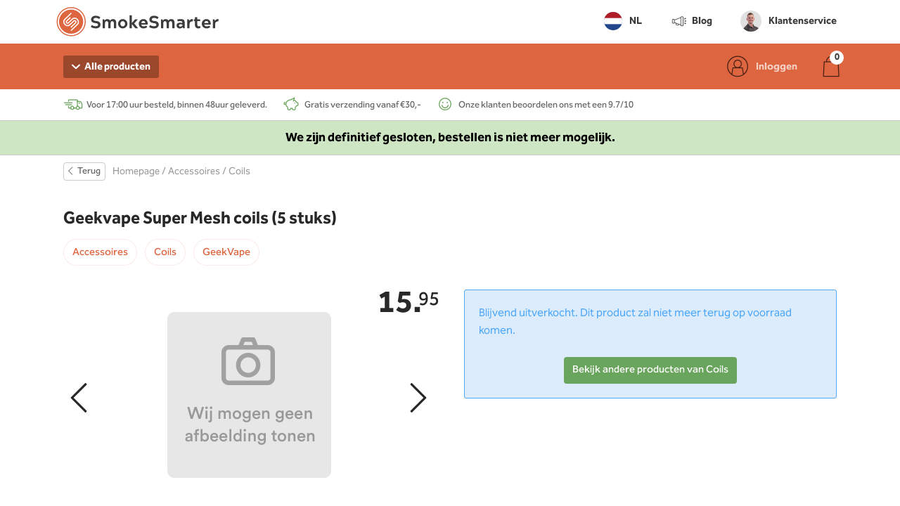

--- FILE ---
content_type: text/html; charset=utf-8
request_url: https://www.smokesmarter.nl/p/geekvape-super-mesh-coils-5-stuks
body_size: 6727
content:
<!DOCTYPE html>
<html lang='nl'>
<head>
<title>
Geekvape Super Mesh coils (5 stuks) kopen bij SmokeSmarter? - Direct leverbaar!
</title>
<meta content='Bestel Geekvape Super Mesh coils (5 stuks) bij SmokeSmarter - Voor 17.00u? Binnen 48u geleverd. ✅ Gratis bezorgd vanaf €30,- ✅ Ruim 50.000 klanten' name='description'>
<!-- Typekit -->
<link rel="preconnect" href="https://use.typekit.net" crossorigin />
<link rel="preload" href="https://use.typekit.net/rdq8mkw.css" as="style" />
<link rel="stylesheet" href="https://use.typekit.net/rdq8mkw.css" media="print" onload="this.media='all'" />
<noscript><link rel="stylesheet" href="https://use.typekit.net/rdq8mkw.css" /></noscript>
<!-- Social Media Tags -->

  <meta property="og:title" content="Geekvape Super Mesh coils (5 stuks)" />
  <meta property="og:type" content="og:product" />
  
 
 
  
    <!-- Fallback if no store is associated with the product -->
    <meta property="og:url" content="https:///p/geekvape-super-mesh-coils-5-stuks" />

  

<!-- Fonts preloading -->
<link as='font' crossorigin='true' href='https://d5emcj7i21qzv.cloudfront.net/assets/icons-59ba4bc745b9184dbb24fe6792198e9854b0ae7b8c7d82a1dc6f1b017a812e9c.woff' rel='preload' type='font/woff'>
<link rel="stylesheet" media="screen" href="https://d5emcj7i21qzv.cloudfront.net/assets/smokesmarter_nl-abe0c6992041629e59db162a97c0384a6aa7be2189871e824ea0ce16db04317e.css" data-turbolinks-track="true" />
<!-- Polyfills for IE -->
<link rel="preconnect" href="https://client.crisp.chat/" crossorigin>
<link rel="preload" href="https://client.crisp.chat/" as="script">
<script type="text/javascript">
  var serverLocale = "nl"; // Zet de Rails locale om naar een string

  window.$crisp = [];
  window.CRISP_WEBSITE_ID = "79c5ebba-b625-468b-a7d2-865208adb91c";
  window.CRISP_RUNTIME_CONFIG = {
	locale: serverLocale // Gebruik de server-side ingestelde taal
  };

  (function() {
	d = document; s = d.createElement("script");
	s.src = "https://client.crisp.chat/l.js"; s.async = 1;
	d.getElementsByTagName("head")[0].appendChild(s);
  })();
</script>
<script src="https://d5emcj7i21qzv.cloudfront.net/packs/js/smokesmarter-c1ac9f35f084c4c6c5a2.js" defer="defer" data-turbolinks-track="true"></script>
<meta name="csrf-param" content="authenticity_token" />
<meta name="csrf-token" content="kQOFnbgKlfx1Wa6yvkn0JVVR/C2acwrDoLQiw5/mTcoLyG+LSUQJp9YFhEEe6NufrCqvOow4B2Tx6jmX7stsuA==" />
<meta content='width=device-width, initial-scale=1.0, maximum-scale=5.0, user-scalable=1' name='viewport'>
<meta content='no-preview' name='turbolinks-cache-control'>
<!-- Favicon -->
<link href='https://d5emcj7i21qzv.cloudfront.net/assets/smokesmarter/favicon-1ff74d15b1102aa6d6aa71b5a0b2edcc46b8ce3d2ab51f05f7bc6bbfd2e490f1.webp' rel='icon' sizes='32x32' type='image/webp'>
<!-- Languages -->
<link data-action='analytics#selectItem' data-category='Coil' data-id='28771' data-manufacturer='GeekVape' data-name='Geekvape Super Mesh coils (5 stuks)' data-price='15.95' data-properties-coil-type='1129' data-properties-inhalation='1095' data-properties-manufacturer='672' data-properties-material='[&quot;1133&quot;]' data-properties-system-coil='172' data-properties-warranty-coils='162' data-variants='[]' href='https://www.smokesmarter.nl/p/geekvape-super-mesh-coils-5-stuks' hreflang='nl' rel='alternate'>
<!-- JSON-LD -->
<script type="application/ld+json">
  {
    "@context": "http://schema.org",
    "@type": "Product",
    "name": "Geekvape Super Mesh coils (5 stuks)",
    "url": "https://www.smokesmarter.nl/p/geekvape-super-mesh-coils-5-stuks",
    "image": "https://d5emcj7i21qzv.cloudfront.net/rails/active_storage/representations/redirect/eyJfcmFpbHMiOnsibWVzc2FnZSI6IkJBaHBBOFZFQVE9PSIsImV4cCI6bnVsbCwicHVyIjoiYmxvYl9pZCJ9fQ==--1034dcc4407aacc94e7ebd04c5973a1b14dcc377/eyJfcmFpbHMiOnsibWVzc2FnZSI6IkJBaDdCem9MWm05eWJXRjBPZ2h3Ym1jNkMzSmxjMmw2WlVraURETXlNSGd5TmpBR09nWkZWQT09IiwiZXhwIjpudWxsLCJwdXIiOiJ2YXJpYXRpb24ifX0=--368c1f0f66fd26276c387ace1f043da709e0f84b/Geekvape-Super-Mesh-X1-02ohm-5-stuks.webp",
    "brand": {
      "@type": "Brand",
      "name": "GeekVape"
    },
    "description": "&lt;div&gt;De coils zijn geschikt voor:&lt;br&gt;- Geekvape Cerberus Subohm clearomizer&lt;br&gt;- Geekvape Aero Mesh clearomizer (alleen de V1 coil)&lt;br&gt;&lt;br&gt;&lt;strong&gt;Inhoud&lt;br&gt;&lt;/strong&gt;De Super Mesh coils zijn per 5 stuks verpakt.&lt;/div&gt;",
    "offers": {
      "@type": "Offer",
      "itemCondition": "http://schema.org/NewCondition",
      "url": "https://www.smokesmarter.nl/p/geekvape-super-mesh-coils-5-stuks",
      "price": "15.95",
      "priceCurrency": "EUR",
      "category": "Coil", 
      "availability": "http://schema.org/InStock"
    }
  }
</script>

<script type="application/ld+json">
  [{
    "@context": "https://schema.org",
    "@type": "BreadcrumbList",
    "itemListElement": [
      {
        "@type": "ListItem",
        "position": 1,
        "name": "Homepage",
        "item": "https://www.smokesmarter.nl"
      },

      {
        "@type": "ListItem",
        "position": 2,
        "name": "Accessoires",
        "item": "https://www.smokesmarter.nl/accessoires"
      },

      {
        "@type": "ListItem",
        "position": 3,
        "name": "Coils",
        "item": "https://www.smokesmarter.nl/accessoires/coils"
      },
      {
        "@type": "ListItem",
        "position": 4,
        "name": "Geekvape Super Mesh coils (5 stuks)",
        "item": "https://www.smokesmarter.nl/p/geekvape-super-mesh-coils-5-stuks"
      }
    ]
  }]
</script>

<!-- Analytics -->
<!-- Global site tag (gtag.js) - Google Analytics -->
<script async src="https://www.googletagmanager.com/gtag/js?id=G-DW04WK42TH"></script>
<script>
  window.dataLayer = window.dataLayer || [];
  function gtag(){dataLayer.push(arguments);}
  gtag('js', new Date());

  gtag('config', "G-DW04WK42TH", {'debug_mode': true});
</script>

</head>
<body data-action='click-&gt;body#click' data-ancestor-ids='' data-controller='body analytics' data-controller-name='products' data-current-page-id='' data-logged-in-created-at='0'>
<!-- Header -->
<header id='header'>
<div class='container'>
<a class="logo" aria-label="Homepage" href="https://www.smokesmarter.nl/"><img alt="SmokeSmarter" src="https://d5emcj7i21qzv.cloudfront.net/assets/smokesmarter/logo-3ac2685912d5d2238bce07b66463ddd70dd8afc5659ff330437fbc364db419cb.svg" />
</a><div class='header-links' data-controller='navigation'>
<div class='dropdown' data-controller='dropdown'>
<a class="locale-switch" data-action="dropdown#toggle" href="#"><img class="locale-flag" alt="nl" src="https://d5emcj7i21qzv.cloudfront.net/assets/shared/languages/nl-9704bb81205e59766f604f2744935a106626341fd88ae2e44d9bbc03ac959df7.svg" />
NL
</a><div class='dropdown-menu' data-action='click-&gt;dropdown#stopPropagation' style='padding-top: 0px; padding-bottom: 0px; max-width: 120px'>
<div class='dropdown-menu-list'>
<div class='dropdown-menu-list-item'>
<a class="locale-switch" href="https://www.smokesmarter.nl/p/geekvape-super-mesh-coils-5-stuks"><img class="locale-flag-small" alt="nl" src="https://d5emcj7i21qzv.cloudfront.net/assets/shared/languages/nl-9704bb81205e59766f604f2744935a106626341fd88ae2e44d9bbc03ac959df7.svg" />
NL
</a></div>
<div class='dropdown-menu-list-item'>
<a class="locale-switch" href="https://www.smokesmarter.be/"><img class="locale-flag-small" alt="nl-be" src="https://d5emcj7i21qzv.cloudfront.net/assets/shared/languages/nl-be-f1077aec619bde05a58b6bff81efc6ffc6945859824c1ed4ce4ecc79d4441ce7.svg" />
BE
</a></div>
<div class='dropdown-menu-list-item'>
<a class="locale-switch" href="https://www.smokesmarter.de/"><img class="locale-flag-small" alt="de" src="https://d5emcj7i21qzv.cloudfront.net/assets/shared/languages/de-83e574e35b38f2f88af8aae7127c8b340e249acbfd6fdfeef5f08aab944b7a1c.svg" />
DE
</a></div>
</div>
</div>
</div>
<a data-page-id="1574" data-target="navigation.item" href="/blog"><div style='display: flex'>
<i class='icon icon-nieuws-blog' style='font-size: 26px; margin-right: 5px'></i>
Blog
</div>
</a><a data-page-id="43" data-target="navigation.item" href="/klantenservice"><div style='display: flex; align-items: center'>
<img style="width: 30px; height: 30px; border-radius: 15px; margin-right: 10px" src="https://d5emcj7i21qzv.cloudfront.net/assets/smokesmarter/bas-22abbbcece069c0dc221e5bd4175463cfb431f9a05be2c3239e0941674508507.webp" />
Klantenservice
</div>
</a></div>
</div>
</header>

<!-- Navigation -->
<nav data-controller='navigation' data-target='body.navigation' id='primary'>
<div class='container'>
<ul class='hide-mobile'>
<li>
<div class='dropdown' data-controller='dropdown'>
<a class="navigation-button" data-action="mouseenter-&gt;dropdown#open click-&gt;dropdown#toggle" href="#"><span>
<i class="icon icon-arrow-down"></i>
Alle producten
</span>
</a><div class='dropdown-menu dropdown-menu-large' data-action='click-&gt;dropdown#stopPropagation'>
<div class='navigation-all-products'>
<div class='navigation-all-products-group'>
<div class='navigation-all-products-title'><a href="/merken">Merken</a></div>
</div>
<div class='navigation-all-products-group'>
<div class='navigation-all-products-title'><a href="/smaken">Smaken</a></div>
</div>
</div>
</div>
</div>
</li>
</ul>
<ul class='customer-links'>
<li data-target='navigation.dashboard'>
<div class='dropdown' data-controller='dropdown'>
<a class="login-button logged-in" rel="nofollow" data-action="dropdown#toggle" href="/dashboard/orders"><div class='nav-button-inside'>
<i class="icon icon-account-light"></i>
<span class='hide-mobile' style='font-size: 15px'></span>
<i class='icon icon-arrow-down hide-mobile' style='font-size: 13px'></i>
</div>
</a><div class='dropdown-menu' data-action='click-&gt;dropdown#stopPropagation'>
<div class='dropdown-menu-list'>
<div class='dropdown-menu-list-header'>Hey, </div>
<div class='dropdown-menu-list-subheader'>Goed je weer te zien</div>
<div class='dropdown-menu-list-item'>
<a href="/dashboard/products">Jouw bestelde producten</a>
</div>
<div class='dropdown-menu-list-item'>
<a href="/dashboard/orders">Mijn bestellingen</a>
</div>
<div class='dropdown-menu-list-item'>
<a href="/dashboard/customer">Mijn gegevens</a>
</div>
<div class='dropdown-menu-list-item'>
<a href="/dashboard/my_e_cigarettes">Mijn e-sigaret</a>
</div>
<div class='dropdown-menu-list-item' style='margin-top: 20px'>
<form class="button_to" method="post" action="/logout"><input data-turbolinks="false" type="submit" value="Uitloggen" /><input type="hidden" name="authenticity_token" value="FMRi1K4NS9rrMjOfpry/Qhlr9XMxZAdKi+0wzE0aAFgPK7GDLqgM4PmMcCqipbDT5fuNe9HOrioan9BcNAOTRw==" autocomplete="off" /></form>
</div>
</div>
</div>
</div>
</li>
<li data-target='navigation.login'>
<a class="login-button" rel="nofollow" data-remote="true" href="/login"><div class='nav-button-inside'>
<i class="icon icon-account-light"></i>
<span class='hide-mobile'>Inloggen</span>
</div>
</a></li>
<li>
<div class='dropdown' data-controller='dropdown shopping-cart'>
<a id="shopping_cart" rel="nofollow" aria-label="Winkelwagen" data-remote="true" data-contents="[]" data-badge="0" data-action="dropdown#toggle shopping-cart#load" href="/current_order"><div class='nav-button-inside'>
<i class="icon icon-cart-light"></i>
</div>
</a><div class='dropdown-menu' data-action='click-&gt;dropdown#stopPropagation' data-target='shopping-cart.summary' id='shopping_cart_summary'></div>
</div>
</li>
</ul>
</div>
</nav>
<section id='usp'>
<div class='container'>
<ul>
<li>Voor 17:00 uur besteld, binnen 48uur geleverd.</li>
<li>Gratis verzending vanaf €30,-</li>
<li>Onze klanten beoordelen ons met een 9.7/10</li>
</ul>
</div>
</section>
<div id='banner'>
<div>We zijn definitief gesloten, bestellen is niet meer mogelijk.</div>
</div>

<!-- Mobile navigation -->
<div data-action='touchend@document-&gt;mobile-navigation#close' data-controller='mobile-navigation navigation' id='mobile_navigation'>
<button name="button" type="button" class="responsive-toggle" data-action="mobile-navigation#toggle"><i class="icon icon-bars"></i>
menu
</button><nav data-target='mobile-navigation.navigation'>
<ul data-target='mobile-navigation.root'>
<li class='mobile-navigation-header'>
<a style="border-bottom: none" href="https://www.smokesmarter.nl/"><img height="28" alt="SmokeSmarter" src="https://d5emcj7i21qzv.cloudfront.net/assets/smokesmarter/logo-3ac2685912d5d2238bce07b66463ddd70dd8afc5659ff330437fbc364db419cb.svg" />
</a><button name="button" type="button" aria-label="Sluiten" class="mobile-navigation-header-close" data-action="mobile-navigation#toggle"><i class="icon icon-times"></i>
</button></li>
<li data-page-id='62' data-target='navigation.item'>
<a href="/merken"><i class='icon icon-merk' style='font-size: 20px; margin-left: 6px; margin-right: -6px'></i>
Merken
</a></li>
<li data-page-id='1578' data-target='navigation.item'>
<a href="/smaken"><i class='icon icon-smaak' style='font-size: 20px; margin-left: 6px; margin-right: -6px'></i>
Smaken
</a></li>
<li data-page-id='1574' data-target='navigation.item'>
<a href="/blog"><i class='icon icon-nieuws-blog' style='font-size: 28px; margin-left: 2px; margin-right: -2px'></i>
Blog
</a></li>
<li data-page-id='43' data-target='navigation.item'>
<a href="/klantenservice"><i class='icon icon-problemen' style='font-size: 30px; margin-left: 2px; margin-right: -2px'></i>
Klantenservice
</a></li>
<li data-page-id='1161' data-target='navigation.item'>
<a href="/winkelbeoordelingen-van-onze-klanten"><i class="icon icon-beoordelingen"></i>
Winkelbeoordelingen van onze klanten
</a></li>
</ul>
</nav>
</div>

<div data-action='price-connected-&gt;pricing#priceConnected' data-controller='pricing'><div class='container'><div class='breadcrumbs'>
<button name="button" type="button" class="button button-white button-mini" style="margin-right: 10px" data-controller="back-button" data-action="back-button#goBack"><div class='button-content'>
<i class='icon icon-chevron-left'></i>
Terug
</div>
</button><a href="/">Homepage</a> / <a href="/accessoires">Accessoires</a> / <a href="/accessoires/coils">Coils</a>
</div>
</div>
<div data-controller='product'>
<div class='container product-show' data-controller='add-to-cart product-gallery'>
<h1 class='product-show-name'>Geekvape Super Mesh coils (5 stuks)</h1>
<div class='product-quick-links'><a class="button button-small button-round button-outline button-primary" href="/accessoires">Accessoires</a>
<a class="button button-small button-round button-outline button-primary" href="/accessoires/coils">Coils</a>
<a class="button button-small button-round button-outline button-primary" href="/geekvape">GeekVape</a>
</div>
<div class='product-show-name-subtitle'>
</div>
<div class='product-show-container' style='margin-top: 20px'>
<div class='product-show-images'>
<div class='product-show-price' data-action='change-product-id-&gt;price#fetchPricing' data-controller='price' data-product-id='28771' data-target='add-to-cart.price pricing.product'></div>
<div class='product-show-gallery' data-target='product-gallery.gallery add-to-cart.gallery'>
<div class='swiper-wrapper'>
<div class='swiper-slide' data-image-id='1' data-target='product-gallery.slide'>
<img src="https://d5emcj7i21qzv.cloudfront.net/assets/shared/geen-afbeelding-8f01b8ccb60b16963c89a56759dd82c81e3c804eb4b413c2aef4a7891c7b9594.webp" />
</div>
</div>
<div class='swiper-pagination'></div>
<div class='swiper-button-prev'></div>
<div class='swiper-button-next'></div>
</div>
</div>
<div class='product-show-form'>
<div class='notification-well notification-info'>
Blijvend uitverkocht. Dit product zal niet meer terug op voorraad komen.
<br>
<br>
<div class='text-center'><a class="button button-primary button-small" style="color: white" href="/accessoires/coils">Bekijk andere producten van Coils</a></div>
</div>
</div>
</div>
<div class='product-show-container'>
<div class='product-show-details'>
<div class='blog-post-primary-block' style='margin: 20px; padding: 15px'>
⚠️ Het <strong>uitstalverbod</strong> voor de e-sigaret is actief daarom mogen wij geen productafbeeldingen meer tonen.
<br>
<div class='text-right'>
<a class="button button-mini" href="/het-uitstalverbod-voor-de-e-sigaret">Lees meer
<i class='icon icon-arrow-right'></i>
</a></div>
</div>
<h2 class='product-show-heading'>Alles over de Geekvape Super Mesh coils (5 stuks)</h2>
<div class='product-show-description' style='padding: 0 20px'>
<div>De coils zijn geschikt voor:<br>- Geekvape Cerberus Subohm clearomizer<br>- Geekvape Aero Mesh clearomizer (alleen de V1 coil)<br><br><strong>Inhoud<br></strong>De Super Mesh coils zijn per 5 stuks verpakt.</div>
<div><br><strong>Korte handleiding</strong><br>Bij gemiddeld gebruik zal de coil circa 1 à 3 weken meegaan.&nbsp;<br>Dit hangt af van de intensiteit van het gebruik. Wanneer de damp-productie afneemt zal de coil toe zijn aan vervanging.<br><br></div><div>Let erop dat wanneer je de coil vervangt, je de vloeistof (e-liquid) er voor minstens tien minuten laat intrekken.&nbsp;<br><br></div><div><strong>Technische gegevens</strong><br>De Geekvape Super Mesh X1 coil met een Ohm waarde van 0.2 kan wattages tussen de 60 en 70 watt aan.<br> De Geekvape Super Mesh X2 coil met een Ohm waarde van 0.4 kan wattages tussen de 50 en 60 watt aan.&nbsp;<br><br><br></div>
</div>
</div>
<div class='product-show-details'>
<h2 class='product-show-heading'>Technische specificaties</h2>
<table class='table table-specs'>
<tr>
<th>Garantie coils / atomizers / pods</th>
<td>DOA
</td>
</tr>
<tr>
<th>Manier van inhaleren</th>
<td>Direct Lung
</td>
</tr>
<tr>
<th>Materiaal</th>
<td>Kanthal
</td>
</tr>
<tr>
<th>Merk</th>
<td>GeekVape
</td>
</tr>
<tr>
<th>Systeem coil</th>
<td>Bottom coil
</td>
</tr>
<tr>
<th>Type coil</th>
<td>Wattage
</td>
</tr>
</table>
</div>
</div>
<div class='product-reviews-container'>
<div class='product-show-heading' style='margin-bottom: 0'></div>
<div class='product-review-summaries'>
<div class='product-review-summary'>
<div class='product-review-rating'>
<h3 class='heading-3'>Productbeoordelingen</h3>
<strong>
Mogen niet meer getoond worden wegens
<a href="/tabakswet-e-sigaret">wetgeving</a>
</strong>
</div>
</div>
<a class="product-review-summary" href="/winkelbeoordelingen-van-onze-klanten"><div style='flex: 1'>
<h3 class='heading-3'>Winkelbeoordelingen</h3>
<strong>Gemiddelde uit 9.054 beoordelingen</strong>
</div>
<div class='footer-rating'>
<svg height='100' style='transform: rotate(-90deg) scale(0.7)' viewBox='0 0 100 100' width='100'>
<circle cx='50' cy='50' fill='none' r='45' stroke='#e6e6e6' stroke-width='7'></circle>
<circle cx='50' cy='50' fill='none' r='45' stroke='#7bc731' stroke-dasharray='282.743' stroke-dashoffset='8.48' stroke-width='7'></circle>
</svg>
<div class='footer-rating-text'>
<strong>9.7</strong>
</div>
</div>
</a></div>
</div>
<div class='product-show-container'>
<h3 class='product-show-subheading'>Eerder bekeken door jou</h3>
</div>
</div>
</div>
</div>
<!-- Footer -->
<footer id='footer'>
<div class='container'>
<section class='footer-column'>
<header class='footer-heading'>We helpen je graag</header>
<nav class='footer-links'>
<ul>
<li><a href="/klantenservice/meest-gestelde-vragen">Meest gestelde vragen</a></li>
<li><a href="/klantenservice/verzenden-ophalen">Verzenden &amp; ophalen</a></li>
<li><a href="/klantenservice/bestellen-betalen">Bestellen &amp; betalen</a></li>
<li><a href="/klantenservice/retouren-garantie">Retouren &amp; garantie</a></li>
</ul>
</nav>
</section>
<section class='footer-column'>
<div class='footer-column-team'><img alt="Team SmokeSmarter" src="https://d5emcj7i21qzv.cloudfront.net/assets/smokesmarter/team_smokesmarter-cb15db9b32e86a1e71e4249c64a51d545a18c68be05086c59b2dba4229d2e8a9.webp" /></div>
</section>
<section class='footer-column'>
<header class='footer-heading'>Direct hulp nodig?</header>
<div class='footer-content'>Neem contact op met onze <a href="/klantenservice">klantenservice</a></div>
<div class='footer-customer-service'>
<div class='footer-customer-service-avatar'><img alt="Bas SmokeSmarter" src="https://d5emcj7i21qzv.cloudfront.net/assets/smokesmarter/bas-22abbbcece069c0dc221e5bd4175463cfb431f9a05be2c3239e0941674508507.webp" /></div>
<a href="tel:Livechat">Livechat</a>
Op werkdagen van 09.00 tot 17.00 uur<br />Weekend gesloten
</div>
</section>
<section class='footer-column'>
<header class='footer-heading text-center'>Hoe klanten ons waarderen</header>
<div class='footer-rating'>
<svg height='100' style='transform: rotate(-90deg)' viewBox='0 0 100 100' width='100'>
<circle cx='50' cy='50' fill='none' r='45' stroke='#e6e6e6' stroke-width='10'></circle>
<circle cx='50' cy='50' fill='none' r='45' stroke='#7bc731' stroke-dasharray='282.743' stroke-dashoffset='8.48' stroke-width='10'></circle>
</svg>
<div class='footer-rating-text'>
<strong>9.7</strong>/10
</div>
<a href="/winkelbeoordelingen-van-onze-klanten">Bekijk 9.054 beoordelingen</a>
</div>
</section>
</div>
</footer>
<footer id='footer_brand_logos'>
<img style="height: 26px; width: auto;" alt="SEPA" src="https://d5emcj7i21qzv.cloudfront.net/assets/shared/partners/banktransfer-c27abc4872398f3d2b5a4c39fa2bbbb31480d5d2bdaf9333856bccbdc88d77a1.svg" />
<img alt="PostNL" src="https://d5emcj7i21qzv.cloudfront.net/assets/shared/partners/postnl-ecb908664df7a95ac2ff21f160be939dc08703f0e9c3df63461dc84b6fdcaa4b.svg" />
<img alt="Nix18" src="https://d5emcj7i21qzv.cloudfront.net/assets/shared/partners/nix18-17ee42888c69134012afa6056974d34b4290695d1f2dd8d20a10e94db75c0aab.svg" />
</footer>
<footer id='footer_links'>
<span>SmokeSmarter 2026</span>
<a href="/algemene-voorwaarden">Algemene voorwaarden</a>
<a href="/privacy">Privacy</a>
<a href="/contactgegevens">Contactgegevens</a>
<a href="/sitemap.xml">Sitemap</a>
</footer>

<link rel="preconnect" href="https://client.crisp.chat/" crossorigin>
<link rel="preload" href="https://client.crisp.chat/" as="script">
<script type="text/javascript">
  var serverLocale = "nl"; // Zet de Rails locale om naar een string

  window.$crisp = [];
  window.CRISP_WEBSITE_ID = "79c5ebba-b625-468b-a7d2-865208adb91c";
  window.CRISP_RUNTIME_CONFIG = {
	locale: serverLocale // Gebruik de server-side ingestelde taal
  };

  (function() {
	d = document; s = d.createElement("script");
	s.src = "https://client.crisp.chat/l.js"; s.async = 1;
	d.getElementsByTagName("head")[0].appendChild(s);
  })();
</script>
<script defer src="https://static.cloudflareinsights.com/beacon.min.js/vcd15cbe7772f49c399c6a5babf22c1241717689176015" integrity="sha512-ZpsOmlRQV6y907TI0dKBHq9Md29nnaEIPlkf84rnaERnq6zvWvPUqr2ft8M1aS28oN72PdrCzSjY4U6VaAw1EQ==" data-cf-beacon='{"version":"2024.11.0","token":"edb5c07a323f4b44a6dc2189624c3f82","r":1,"server_timing":{"name":{"cfCacheStatus":true,"cfEdge":true,"cfExtPri":true,"cfL4":true,"cfOrigin":true,"cfSpeedBrain":true},"location_startswith":null}}' crossorigin="anonymous"></script>
</body>
</html>


--- FILE ---
content_type: text/css
request_url: https://d5emcj7i21qzv.cloudfront.net/assets/smokesmarter_nl-abe0c6992041629e59db162a97c0384a6aa7be2189871e824ea0ce16db04317e.css
body_size: 38972
content:
@charset "UTF-8";/*! normalize.css v2.1.0 | MIT License | git.io/normalize */article,aside,details,figcaption,figure,footer,header,hgroup,main,nav,section,summary{display:block}audio,canvas,video{display:inline-block}audio:not([controls]){display:none;height:0}[hidden]{display:none}html{font-family:sans-serif;-webkit-text-size-adjust:100%;-ms-text-size-adjust:100%}body{margin:0}a:focus{outline:thin dotted}a:active,a:hover{outline:0}h1{font-size:2em;margin:.67em 0}abbr[title]{border-bottom:1px dotted}b,strong{font-weight:700}dfn{font-style:italic}hr{-moz-box-sizing:content-box;box-sizing:content-box;height:0}mark{background:#ff0;color:#000}code,kbd,pre,samp{font-family:monospace,serif;font-size:1em}pre{white-space:pre-wrap}q{quotes:"\201c" "\201d" "\2018" "\2019"}small{font-size:80%}sub,sup{font-size:75%;line-height:0;position:relative;vertical-align:baseline}sup{top:-.5em}sub{bottom:-.25em}img{border:0}svg:not(:root){overflow:hidden}figure{margin:0}fieldset{border:1px solid #c0c0c0;margin:0 2px;padding:.35em .625em .75em}legend{border:0;padding:0}button,input,select,textarea{font-family:inherit;font-size:100%;margin:0}button,input{line-height:normal}button,select{text-transform:none}button,html input[type=button],input[type=reset],input[type=submit]{-webkit-appearance:button;cursor:pointer}button[disabled],html input[disabled]{cursor:default}input[type=checkbox],input[type=radio]{box-sizing:border-box;padding:0}input[type=search]{-webkit-appearance:textfield;-moz-box-sizing:content-box;-webkit-box-sizing:content-box;box-sizing:content-box}input[type=search]::-webkit-search-cancel-button,input[type=search]::-webkit-search-decoration{-webkit-appearance:none}button::-moz-focus-inner,input::-moz-focus-inner{border:0;padding:0}textarea{overflow:auto;vertical-align:top}table{border-collapse:collapse;border-spacing:0}@font-face{font-family:icons_sober;font-style:normal;font-weight:400;src:url(https://d5emcj7i21qzv.cloudfront.net/assets/icons_sober-25b7ff08d1657c1de5c6a4bf9e24bb48214cac63124c79e8e23c454b0fd02e27.woff) format("woff")}.icon,form.search-form:not(.loading):after,nav#primary ul li a.login-button.logged-in:after,.dropdown-menu-list-item a:after,.dropdown-menu-list-item input[type=submit]:after,section#usp ul li:nth-child(1):before,section#usp ul li:nth-child(2):before,section#usp ul li:nth-child(3):before,.product-show-usps li:before,.product-show-usps li:nth-child(1):before,.product-show-usps li:nth-child(2):before,.product-show-usps li:nth-child(3):before,.product-show-usps li:nth-child(4):before,.product-show-gallery .swiper-button-prev,.product-show-gallery .swiper-button-next,.product-rating[data-rating] .icon:after,.select-dropdown,.dashboard-order-details-step.done:after,header#header_home section#usp ul li:before,nav#sidebar_navigation:after,.customer-service-faq-question:before,.my-e-cigarette-navigation a.active .button:before,.input-wrapper.valid:after,.input-wrapper.invalid:after,.form-dropdown:before,.modal-list .modal-list-item.modal-list-item-success:before,.modal-list .modal-list-item.modal-list-item-danger:before,.modal-list .modal-list-item.modal-list-item-warning:before,.blog-post-navigation li:before{display:inline-block;font-family:icons_sober!important;font-style:normal!important;font-variant:normal!important;font-weight:400!important;line-height:inherit;speak:none;text-rendering:auto;text-transform:none!important;vertical-align:middle;-webkit-font-smoothing:antialiased;-moz-osx-font-smoothing:grayscale}.icon-aansluiting:before{content:"\f100"}.icon-aansluitingmondstuk:before{content:"\f101"}.icon-account:before{content:"\f102"}.icon-account-light:before{content:"\f103"}.icon-address-book:before{content:"\f104"}.icon-aroma:before{content:"\f105"}.icon-arrow-down:before,.select-dropdown:before,nav#sidebar_navigation:after,.form-dropdown:before{content:"\f106"}.icon-arrow-left:before{content:"\f107"}.icon-arrow-right:before,.dropdown-menu-list-item a:after,.dropdown-menu-list-item input[type=submit]:after{content:"\f108"}.icon-ballot-check-light:before{content:"\f109"}.icon-bars:before{content:"\f10a"}.icon-base:before{content:"\f10b"}.icon-batterij:before{content:"\f10c"}.icon-beoordelingen:before,section#usp ul li:nth-child(3):before,.product-show-usps li:nth-child(4):before{content:"\f10d"}.icon-betaling:before{content:"\f10e"}.icon-bin:before{content:"\f10f"}.icon-bolt:before{content:"\f110"}.icon-booster:before{content:"\f111"}.icon-boxmod:before{content:"\f112"}.icon-calendar-star:before{content:"\f113"}.icon-caret-right:before{content:"\f114"}.icon-cart:before{content:"\f115"}.icon-cart-light:before{content:"\f116"}.icon-cart-plus:before{content:"\f117"}.icon-cart-plus-light:before{content:"\f118"}.icon-cbd:before{content:"\f119"}.icon-check-square:before,.modal-list .modal-list-item.modal-list-item-success:before{content:"\f11a"}.icon-chevron-left:before,.product-show-gallery .swiper-button-prev:before{content:"\f11b"}.icon-chevron-right:before,.product-show-gallery .swiper-button-next:before{content:"\f11c"}.icon-clearomizer:before{content:"\f11d"}.icon-cloud:before{content:"\f11e"}.icon-coil:before{content:"\f11f"}.icon-comment-alt-edit-light:before{content:"\f120"}.icon-comment-check-light:before{content:"\f121"}.icon-create-account-light:before{content:"\f122"}.icon-diy:before{content:"\f123"}.icon-driptip:before{content:"\f124"}.icon-e-liquid:before{content:"\f125"}.icon-eliquid-blog:before{content:"\f126"}.icon-envelope:before{content:"\f127"}.icon-esigaret:before{content:"\f128"}.icon-euro:before{content:"\f129"}.icon-exclamation-triangle:before,.modal-list .modal-list-item.modal-list-item-warning:before{content:"\f12a"}.icon-flame:before{content:"\f12b"}.icon-formaat:before{content:"\f12c"}.icon-glaasje:before{content:"\f12d"}.icon-gratisverzending:before,section#usp ul li:nth-child(2):before,.product-show-usps li:nth-child(2):before{content:"\f12e"}.icon-hardware-blog:before{content:"\f12f"}.icon-inhalatie:before{content:"\f130"}.icon-legeflesjes:before{content:"\f131"}.icon-liquid:before{content:"\f132"}.icon-long-arrow-right:before,.blog-post-navigation li:before{content:"\f133"}.icon-magic:before{content:"\f134"}.icon-mah:before{content:"\f135"}.icon-mail-circle:before{content:"\f136"}.icon-meestgesteldevragen:before{content:"\f137"}.icon-merk:before{content:"\f138"}.icon-merk-nav:before{content:"\f139"}.icon-min:before{content:"\f13a"}.icon-minus-circle:before,.customer-service-faq-question.opened:before{content:"\f13b"}.icon-minus-circle-filled:before{content:"\f13c"}.icon-nicotine:before{content:"\f13d"}.icon-nicotinepouches:before{content:"\f13e"}.icon-nicsalt:before{content:"\f13f"}.icon-nieuws-blog:before{content:"\f140"}.icon-niveau:before{content:"\f141"}.icon-oplader:before{content:"\f142"}.icon-overig:before{content:"\f143"}.icon-palette:before{content:"\f144"}.icon-percentage:before{content:"\f145"}.icon-pgvg:before{content:"\f146"}.icon-phone-circle:before{content:"\f147"}.icon-plus:before{content:"\f148"}.icon-plus-circle:before,.customer-service-faq-question:before{content:"\f149"}.icon-plus-circle-filled:before{content:"\f14a"}.icon-pod:before{content:"\f14b"}.icon-podsysteem:before{content:"\f14c"}.icon-podsysteem2:before{content:"\f14d"}.icon-pricewinning:before{content:"\f14e"}.icon-prijs:before{content:"\f14f"}.icon-problemen:before{content:"\f150"}.icon-retouren:before{content:"\f151"}.icon-rta-rda:before{content:"\f152"}.icon-sale:before{content:"\f153"}.icon-search:before,form.search-form:not(.loading):after{content:"\f154"}.icon-shake-vape:before{content:"\f155"}.icon-shout:before{content:"\f156"}.icon-smaak:before{content:"\f157"}.icon-smaak-nav:before{content:"\f158"}.icon-snelleverzending:before,section#usp ul li:nth-child(1):before,.product-show-usps li:nth-child(1):before{content:"\f159"}.icon-soort:before{content:"\f15a"}.icon-sort:before{content:"\f15b"}.icon-sparkles:before{content:"\f15c"}.icon-star:before,.product-rating[data-rating] form.search-form:not(.loading):after,.product-rating[data-rating] nav#primary ul li a.login-button.logged-in:after,nav#primary ul li .product-rating[data-rating] a.login-button.logged-in:after,.product-rating[data-rating] .dropdown-menu-list-item a:after,.dropdown-menu-list-item .product-rating[data-rating] a:after,.product-rating[data-rating] .dropdown-menu-list-item input[type=submit]:after,.dropdown-menu-list-item .product-rating[data-rating] input[type=submit]:after,.product-rating[data-rating] .product-show-gallery .swiper-button-prev:after,.product-show-gallery .product-rating[data-rating] .swiper-button-prev:after,.product-rating[data-rating] .product-show-gallery .swiper-button-next:after,.product-show-gallery .product-rating[data-rating] .swiper-button-next:after,.product-rating[data-rating] .icon:after,.product-rating[data-rating] .select-dropdown:after,.product-rating[data-rating] .dashboard-order-details-step.done:after,.product-rating[data-rating] nav#sidebar_navigation:after,.product-rating[data-rating] .input-wrapper.valid:after,.product-rating[data-rating] .input-wrapper.invalid:after,header#header_home section#usp ul li:last-child:before{content:"\f15d"}.icon-starterset:before{content:"\f15e"}.icon-sync-alt:before{content:"\f15f"}.icon-tag:before{content:"\f160"}.icon-tank:before{content:"\f161"}.icon-tick:before,nav#primary ul li a.login-button.logged-in:after,.product-show-usps li:before,.dashboard-order-details-step.done:after,header#header_home section#usp ul li:before,.my-e-cigarette-navigation a.active .button:before,.input-wrapper.valid:after{content:"\f162"}.icon-times:before,.input-wrapper.invalid:after{content:"\f163"}.icon-times-octagon:before,.modal-list .modal-list-item.modal-list-item-danger:before{content:"\f164"}.icon-tips-tricks-blog:before{content:"\f165"}.icon-typebatterij:before{content:"\f166"}.icon-user:before{content:"\f167"}.icon-veiligbetalen:before,.product-show-usps li:nth-child(3):before{content:"\f168"}.icon-vullen:before{content:"\f169"}.icon-wetten-regels-blog:before{content:"\f16a"}.icon-wegwerp:before{content:"\f15e"}.icon-wegwerpsigaret:before{content:"\f15e"}.icon-whatsapp:before{content:"\f16b"}.icon-wick-coil:before{content:"\f16c"}.icon-winkelwagen:before{content:"\f16d"}.icon-wegwerp-pod:before{content:"\f14b"}.icon-wegwerp-pod-batterij:before{content:"\f14b"}.icon-wegwerppod:before{content:"\f14b"}.icon-wegwerppodbatterij:before{content:"\f14b"}.container{box-sizing:border-box;margin:0 auto;max-width:1140px;padding:0 20px}.container.medium-container{max-width:960px}.container.small-container{max-width:840px}.content-container{max-width:640px;padding:40px 20px}.row{display:flex}@media only screen and (max-width: 768px){.row{display:block}}.row .column{flex:1}.row .column-2{flex:2}.grid{display:flex;flex-wrap:wrap}.grid .grid-item{flex-grow:1;flex-basis:250px;max-width:100%}@media (min-width: 500px){.grid .grid-item{max-width:50%}}@media (min-width: 750px){.grid .grid-item{max-width:33.3333333333%}}@media (min-width: 1000px){.grid .grid-item{max-width:25%}}@media (min-width: 1250px){.grid .grid-item{max-width:20%}}@media (min-width: 1500px){.grid .grid-item{max-width:16.6666666667%}}@media (min-width: 1750px){.grid .grid-item{max-width:14.2857142857%}}@media (min-width: 2000px){.grid .grid-item{max-width:12.5%}}@media (min-width: 2250px){.grid .grid-item{max-width:11.1111111111%}}@media (min-width: 2500px){.grid .grid-item{max-width:10%}}@media (min-width: 2750px){.grid .grid-item{max-width:9.0909090909%}}@media (min-width: 3000px){.grid .grid-item{max-width:8.3333333333%}}@media (min-width: 3250px){.grid .grid-item{max-width:7.6923076923%}}@media (min-width: 3500px){.grid .grid-item{max-width:7.1428571429%}}@media (min-width: 3750px){.grid .grid-item{max-width:6.6666666667%}}@media only screen and (max-width: 768px){.grid .grid-item{flex-grow:1;flex-basis:160px;max-width:100%}}@media only screen and (max-width: 768px) and (min-width: 320px){.grid .grid-item{max-width:50%}}@media only screen and (max-width: 768px) and (min-width: 480px){.grid .grid-item{max-width:33.3333333333%}}@media only screen and (max-width: 768px) and (min-width: 640px){.grid .grid-item{max-width:25%}}@media only screen and (max-width: 768px) and (min-width: 800px){.grid .grid-item{max-width:20%}}@media only screen and (max-width: 768px) and (min-width: 960px){.grid .grid-item{max-width:16.6666666667%}}@media only screen and (max-width: 768px) and (min-width: 1120px){.grid .grid-item{max-width:14.2857142857%}}@media only screen and (max-width: 768px) and (min-width: 1280px){.grid .grid-item{max-width:12.5%}}@media only screen and (max-width: 768px) and (min-width: 1440px){.grid .grid-item{max-width:11.1111111111%}}@media only screen and (max-width: 768px) and (min-width: 1600px){.grid .grid-item{max-width:10%}}@media only screen and (max-width: 768px) and (min-width: 1760px){.grid .grid-item{max-width:9.0909090909%}}@media only screen and (max-width: 768px) and (min-width: 1920px){.grid .grid-item{max-width:8.3333333333%}}@media only screen and (max-width: 768px) and (min-width: 2080px){.grid .grid-item{max-width:7.6923076923%}}@media only screen and (max-width: 768px) and (min-width: 2240px){.grid .grid-item{max-width:7.1428571429%}}@media only screen and (max-width: 768px) and (min-width: 2400px){.grid .grid-item{max-width:6.6666666667%}}@media only screen and (max-width: 768px) and (min-width: 2560px){.grid .grid-item{max-width:6.25%}}@media only screen and (max-width: 768px) and (min-width: 2720px){.grid .grid-item{max-width:5.8823529412%}}@media only screen and (max-width: 768px) and (min-width: 2880px){.grid .grid-item{max-width:5.5555555556%}}@media only screen and (max-width: 768px) and (min-width: 3040px){.grid .grid-item{max-width:5.2631578947%}}@media only screen and (max-width: 768px) and (min-width: 3200px){.grid .grid-item{max-width:5%}}@media only screen and (max-width: 768px) and (min-width: 3360px){.grid .grid-item{max-width:4.7619047619%}}@media only screen and (max-width: 768px) and (min-width: 3520px){.grid .grid-item{max-width:4.5454545455%}}@media only screen and (max-width: 768px) and (min-width: 3680px){.grid .grid-item{max-width:4.347826087%}}@media only screen and (max-width: 768px){.hide-mobile{display:none!important}}.show-mobile{display:none}@media only screen and (max-width: 768px){.show-mobile{display:block!important}}@media only screen and (min-width: 769px){.hide-desktop{display:none!important}}.responsive-toggle{background:none;border:none;border-radius:4px;color:#fff;display:none;font-size:11px;font-weight:700;height:45px;left:0;letter-spacing:1px;line-height:32px;margin:5px;padding:0 10px;position:fixed;text-transform:uppercase;top:0;z-index:100}.responsive-toggle .icon,.responsive-toggle form.search-form:not(.loading):after,.responsive-toggle nav#primary ul li a.login-button.logged-in:after,nav#primary ul li .responsive-toggle a.login-button.logged-in:after,.responsive-toggle .dropdown-menu-list-item a:after,.dropdown-menu-list-item .responsive-toggle a:after,.responsive-toggle .dropdown-menu-list-item input[type=submit]:after,.dropdown-menu-list-item .responsive-toggle input[type=submit]:after,.responsive-toggle section#usp ul li:nth-child(1):before,section#usp ul .responsive-toggle li:nth-child(1):before,.responsive-toggle section#usp ul li:nth-child(2):before,section#usp ul .responsive-toggle li:nth-child(2):before,.responsive-toggle section#usp ul li:nth-child(3):before,section#usp ul .responsive-toggle li:nth-child(3):before,.responsive-toggle .product-show-usps li:before,.product-show-usps .responsive-toggle li:before,.responsive-toggle .product-show-gallery .swiper-button-prev,.product-show-gallery .responsive-toggle .swiper-button-prev,.responsive-toggle .product-show-gallery .swiper-button-next,.product-show-gallery .responsive-toggle .swiper-button-next,.responsive-toggle .product-rating[data-rating] .icon:after,.product-rating[data-rating] .responsive-toggle .icon:after,.responsive-toggle .select-dropdown,.responsive-toggle .dashboard-order-details-step.done:after,.responsive-toggle header#header_home section#usp ul li:before,header#header_home section#usp ul .responsive-toggle li:before,.responsive-toggle nav#sidebar_navigation:after,.responsive-toggle .customer-service-faq-question:before,.responsive-toggle .my-e-cigarette-navigation a.active .button:before,.my-e-cigarette-navigation a.active .responsive-toggle .button:before,.responsive-toggle .input-wrapper.valid:after,.responsive-toggle .input-wrapper.invalid:after,.responsive-toggle .form-dropdown:before,.responsive-toggle .modal-list .modal-list-item.modal-list-item-success:before,.modal-list .responsive-toggle .modal-list-item.modal-list-item-success:before,.responsive-toggle .modal-list .modal-list-item.modal-list-item-danger:before,.modal-list .responsive-toggle .modal-list-item.modal-list-item-danger:before,.responsive-toggle .modal-list .modal-list-item.modal-list-item-warning:before,.modal-list .responsive-toggle .modal-list-item.modal-list-item-warning:before,.responsive-toggle .blog-post-navigation li:before,.blog-post-navigation .responsive-toggle li:before{font-size:24px;margin-right:5px}.responsive-toggle:hover,.responsive-toggle:active{background:#ffffff40}@media only screen and (max-width: 768px){.responsive-toggle{align-items:center;display:flex;justify-content:center}}#mobile_navigation nav{background:#fff;border-right:1px solid #999;box-shadow:0 0 44px #00000080;height:100%;overflow:hidden;position:fixed;transform:translate(-110%);transition:transform .4s ease;top:0;z-index:500;width:calc(100% - 44px)}#mobile_navigation nav.opened{transform:none}#mobile_navigation nav ul{list-style:none;margin:0;padding:0;transition:transform .3s ease;width:100%}#mobile_navigation nav ul li a{align-items:center;border-bottom:1px solid #e7e7e7;box-sizing:border-box;color:#393939;display:flex;font-weight:500;height:50px;padding:0 10px;position:relative;text-decoration:none}#mobile_navigation nav ul li a .icon.icon-arrow-right,#mobile_navigation nav ul li a form.icon-arrow-right.search-form:not(.loading):after,#mobile_navigation nav#primary ul li a a.icon-arrow-right.login-button.logged-in:after,#mobile_navigation nav ul li a .dropdown-menu-list-item a.icon-arrow-right:after,.dropdown-menu-list-item #mobile_navigation nav ul li a a.icon-arrow-right:after,#mobile_navigation nav ul li a .dropdown-menu-list-item input.icon-arrow-right[type=submit]:after,.dropdown-menu-list-item #mobile_navigation nav ul li a input.icon-arrow-right[type=submit]:after,#mobile_navigation nav section#usp ul li a li.icon-arrow-right:nth-child(1):before,section#usp #mobile_navigation nav ul li a li.icon-arrow-right:nth-child(1):before,#mobile_navigation nav section#usp ul li a li.icon-arrow-right:nth-child(2):before,section#usp #mobile_navigation nav ul li a li.icon-arrow-right:nth-child(2):before,#mobile_navigation nav section#usp ul li a li.icon-arrow-right:nth-child(3):before,section#usp #mobile_navigation nav ul li a li.icon-arrow-right:nth-child(3):before,#mobile_navigation nav ul li a .product-show-usps li.icon-arrow-right:before,.product-show-usps #mobile_navigation nav ul li a li.icon-arrow-right:before,#mobile_navigation nav ul li a .product-show-gallery .icon-arrow-right.swiper-button-prev,.product-show-gallery #mobile_navigation nav ul li a .icon-arrow-right.swiper-button-prev,#mobile_navigation nav ul li a .product-show-gallery .icon-arrow-right.swiper-button-next,.product-show-gallery #mobile_navigation nav ul li a .icon-arrow-right.swiper-button-next,#mobile_navigation nav ul li a .product-rating[data-rating] .icon-arrow-right.icon:after,.product-rating[data-rating] #mobile_navigation nav ul li a .icon-arrow-right.icon:after,#mobile_navigation nav ul li a .icon-arrow-right.select-dropdown,#mobile_navigation nav ul li a .icon-arrow-right.dashboard-order-details-step.done:after,#mobile_navigation nav header#header_home section#usp ul li a li.icon-arrow-right:before,header#header_home section#usp #mobile_navigation nav ul li a li.icon-arrow-right:before,#mobile_navigation nav ul li a nav.icon-arrow-right#sidebar_navigation:after,#mobile_navigation nav ul li a .icon-arrow-right.customer-service-faq-question:before,#mobile_navigation nav ul li a .dropdown-menu-list-item a.customer-service-faq-question:after,.dropdown-menu-list-item #mobile_navigation nav ul li a a.customer-service-faq-question:after,#mobile_navigation nav ul li a .dropdown-menu-list-item input.customer-service-faq-question[type=submit]:after,.dropdown-menu-list-item #mobile_navigation nav ul li a input.customer-service-faq-question[type=submit]:after,#mobile_navigation nav ul li .my-e-cigarette-navigation a.active .icon-arrow-right.button:before,.my-e-cigarette-navigation #mobile_navigation nav ul li a.active .icon-arrow-right.button:before,#mobile_navigation nav ul li .my-e-cigarette-navigation a.active .dropdown-menu-list-item a.button:after,.my-e-cigarette-navigation #mobile_navigation nav ul li a.active .dropdown-menu-list-item a.button:after,#mobile_navigation nav ul li .dropdown-menu-list-item .my-e-cigarette-navigation a.active a.button:after,.dropdown-menu-list-item .my-e-cigarette-navigation #mobile_navigation nav ul li a.active a.button:after,#mobile_navigation nav ul li .my-e-cigarette-navigation a.active .dropdown-menu-list-item input.button[type=submit]:after,.my-e-cigarette-navigation #mobile_navigation nav ul li a.active .dropdown-menu-list-item input.button[type=submit]:after,#mobile_navigation nav ul li .dropdown-menu-list-item .my-e-cigarette-navigation a.active input.button[type=submit]:after,.dropdown-menu-list-item .my-e-cigarette-navigation #mobile_navigation nav ul li a.active input.button[type=submit]:after,#mobile_navigation nav ul li a .icon-arrow-right.input-wrapper.valid:after,#mobile_navigation nav ul li a .icon-arrow-right.input-wrapper.invalid:after,#mobile_navigation nav ul li a .icon-arrow-right.form-dropdown:before,#mobile_navigation nav ul li a .dropdown-menu-list-item a.form-dropdown:after,.dropdown-menu-list-item #mobile_navigation nav ul li a a.form-dropdown:after,#mobile_navigation nav ul li a .dropdown-menu-list-item input.form-dropdown[type=submit]:after,.dropdown-menu-list-item #mobile_navigation nav ul li a input.form-dropdown[type=submit]:after,#mobile_navigation nav ul li a .modal-list .icon-arrow-right.modal-list-item.modal-list-item-success:before,.modal-list #mobile_navigation nav ul li a .icon-arrow-right.modal-list-item.modal-list-item-success:before,#mobile_navigation nav ul li a .modal-list .dropdown-menu-list-item a.modal-list-item.modal-list-item-success:after,.modal-list .dropdown-menu-list-item #mobile_navigation nav ul li a a.modal-list-item.modal-list-item-success:after,#mobile_navigation nav ul li a .dropdown-menu-list-item .modal-list a.modal-list-item.modal-list-item-success:after,.dropdown-menu-list-item .modal-list #mobile_navigation nav ul li a a.modal-list-item.modal-list-item-success:after,#mobile_navigation nav ul li a .modal-list .dropdown-menu-list-item input.modal-list-item.modal-list-item-success[type=submit]:after,.modal-list .dropdown-menu-list-item #mobile_navigation nav ul li a input.modal-list-item.modal-list-item-success[type=submit]:after,#mobile_navigation nav ul li a .dropdown-menu-list-item .modal-list input.modal-list-item.modal-list-item-success[type=submit]:after,.dropdown-menu-list-item .modal-list #mobile_navigation nav ul li a input.modal-list-item.modal-list-item-success[type=submit]:after,#mobile_navigation nav ul li a .modal-list .icon-arrow-right.modal-list-item.modal-list-item-danger:before,.modal-list #mobile_navigation nav ul li a .icon-arrow-right.modal-list-item.modal-list-item-danger:before,#mobile_navigation nav ul li a .modal-list .dropdown-menu-list-item a.modal-list-item.modal-list-item-danger:after,.modal-list .dropdown-menu-list-item #mobile_navigation nav ul li a a.modal-list-item.modal-list-item-danger:after,#mobile_navigation nav ul li a .dropdown-menu-list-item .modal-list a.modal-list-item.modal-list-item-danger:after,.dropdown-menu-list-item .modal-list #mobile_navigation nav ul li a a.modal-list-item.modal-list-item-danger:after,#mobile_navigation nav ul li a .modal-list .dropdown-menu-list-item input.modal-list-item.modal-list-item-danger[type=submit]:after,.modal-list .dropdown-menu-list-item #mobile_navigation nav ul li a input.modal-list-item.modal-list-item-danger[type=submit]:after,#mobile_navigation nav ul li a .dropdown-menu-list-item .modal-list input.modal-list-item.modal-list-item-danger[type=submit]:after,.dropdown-menu-list-item .modal-list #mobile_navigation nav ul li a input.modal-list-item.modal-list-item-danger[type=submit]:after,#mobile_navigation nav ul li a .modal-list .icon-arrow-right.modal-list-item.modal-list-item-warning:before,.modal-list #mobile_navigation nav ul li a .icon-arrow-right.modal-list-item.modal-list-item-warning:before,#mobile_navigation nav ul li a .modal-list .dropdown-menu-list-item a.modal-list-item.modal-list-item-warning:after,.modal-list .dropdown-menu-list-item #mobile_navigation nav ul li a a.modal-list-item.modal-list-item-warning:after,#mobile_navigation nav ul li a .dropdown-menu-list-item .modal-list a.modal-list-item.modal-list-item-warning:after,.dropdown-menu-list-item .modal-list #mobile_navigation nav ul li a a.modal-list-item.modal-list-item-warning:after,#mobile_navigation nav ul li a .modal-list .dropdown-menu-list-item input.modal-list-item.modal-list-item-warning[type=submit]:after,.modal-list .dropdown-menu-list-item #mobile_navigation nav ul li a input.modal-list-item.modal-list-item-warning[type=submit]:after,#mobile_navigation nav ul li a .dropdown-menu-list-item .modal-list input.modal-list-item.modal-list-item-warning[type=submit]:after,.dropdown-menu-list-item .modal-list #mobile_navigation nav ul li a input.modal-list-item.modal-list-item-warning[type=submit]:after,#mobile_navigation nav ul li a .blog-post-navigation li.icon-arrow-right:before,.blog-post-navigation #mobile_navigation nav ul li a li.icon-arrow-right:before{color:#666;font-size:16px;position:absolute;right:15px;top:50%;transform:translateY(-50%);width:auto}#mobile_navigation nav ul li a .icon,#mobile_navigation nav ul li a form.search-form:not(.loading):after,#mobile_navigation nav#primary ul li a a.login-button.logged-in:after,#mobile_navigation nav ul li a .dropdown-menu-list-item a:after,.dropdown-menu-list-item #mobile_navigation nav ul li a a:after,#mobile_navigation nav ul li a .dropdown-menu-list-item input[type=submit]:after,.dropdown-menu-list-item #mobile_navigation nav ul li a input[type=submit]:after,#mobile_navigation nav section#usp ul li a li:nth-child(1):before,section#usp #mobile_navigation nav ul li a li:nth-child(1):before,#mobile_navigation nav section#usp ul li a li:nth-child(2):before,section#usp #mobile_navigation nav ul li a li:nth-child(2):before,#mobile_navigation nav section#usp ul li a li:nth-child(3):before,section#usp #mobile_navigation nav ul li a li:nth-child(3):before,#mobile_navigation nav ul li a .product-show-usps li:before,.product-show-usps #mobile_navigation nav ul li a li:before,#mobile_navigation nav ul li a .product-show-gallery .swiper-button-prev,.product-show-gallery #mobile_navigation nav ul li a .swiper-button-prev,#mobile_navigation nav ul li a .product-show-gallery .swiper-button-next,.product-show-gallery #mobile_navigation nav ul li a .swiper-button-next,#mobile_navigation nav ul li a .product-rating[data-rating] .icon:after,.product-rating[data-rating] #mobile_navigation nav ul li a .icon:after,#mobile_navigation nav ul li a .select-dropdown,#mobile_navigation nav ul li a .dashboard-order-details-step.done:after,#mobile_navigation nav header#header_home section#usp ul li a li:before,header#header_home section#usp #mobile_navigation nav ul li a li:before,#mobile_navigation nav ul li a nav#sidebar_navigation:after,#mobile_navigation nav ul li a .customer-service-faq-question:before,#mobile_navigation nav ul li .my-e-cigarette-navigation a.active .button:before,.my-e-cigarette-navigation #mobile_navigation nav ul li a.active .button:before,#mobile_navigation nav ul li a .input-wrapper.valid:after,#mobile_navigation nav ul li a .input-wrapper.invalid:after,#mobile_navigation nav ul li a .form-dropdown:before,#mobile_navigation nav ul li a .modal-list .modal-list-item.modal-list-item-success:before,.modal-list #mobile_navigation nav ul li a .modal-list-item.modal-list-item-success:before,#mobile_navigation nav ul li a .modal-list .modal-list-item.modal-list-item-danger:before,.modal-list #mobile_navigation nav ul li a .modal-list-item.modal-list-item-danger:before,#mobile_navigation nav ul li a .modal-list .modal-list-item.modal-list-item-warning:before,.modal-list #mobile_navigation nav ul li a .modal-list-item.modal-list-item-warning:before,#mobile_navigation nav ul li a .blog-post-navigation li:before,.blog-post-navigation #mobile_navigation nav ul li a li:before{font-size:32px;width:36px}#mobile_navigation nav ul li.active>a{color:#dd653f}#mobile_navigation nav ul li.active>a .icon.icon-arrow-right,#mobile_navigation nav ul li.active>a form.icon-arrow-right.search-form:not(.loading):after,#mobile_navigation nav#primary ul li.active>a a.icon-arrow-right.login-button.logged-in:after,#mobile_navigation nav ul li.active>a .dropdown-menu-list-item a.icon-arrow-right:after,.dropdown-menu-list-item #mobile_navigation nav ul li.active>a a.icon-arrow-right:after,#mobile_navigation nav ul li.active>a .dropdown-menu-list-item input.icon-arrow-right[type=submit]:after,.dropdown-menu-list-item #mobile_navigation nav ul li.active>a input.icon-arrow-right[type=submit]:after,#mobile_navigation nav section#usp ul li.active>a li.icon-arrow-right:nth-child(1):before,section#usp #mobile_navigation nav ul li.active>a li.icon-arrow-right:nth-child(1):before,#mobile_navigation nav section#usp ul li.active>a li.icon-arrow-right:nth-child(2):before,section#usp #mobile_navigation nav ul li.active>a li.icon-arrow-right:nth-child(2):before,#mobile_navigation nav section#usp ul li.active>a li.icon-arrow-right:nth-child(3):before,section#usp #mobile_navigation nav ul li.active>a li.icon-arrow-right:nth-child(3):before,#mobile_navigation nav ul li.active>a .product-show-usps li.icon-arrow-right:before,.product-show-usps #mobile_navigation nav ul li.active>a li.icon-arrow-right:before,#mobile_navigation nav ul li.active>a .product-show-gallery .icon-arrow-right.swiper-button-prev,.product-show-gallery #mobile_navigation nav ul li.active>a .icon-arrow-right.swiper-button-prev,#mobile_navigation nav ul li.active>a .product-show-gallery .icon-arrow-right.swiper-button-next,.product-show-gallery #mobile_navigation nav ul li.active>a .icon-arrow-right.swiper-button-next,#mobile_navigation nav ul li.active>a .product-rating[data-rating] .icon-arrow-right.icon:after,.product-rating[data-rating] #mobile_navigation nav ul li.active>a .icon-arrow-right.icon:after,#mobile_navigation nav ul li.active>a .icon-arrow-right.select-dropdown,#mobile_navigation nav ul li.active>a .icon-arrow-right.dashboard-order-details-step.done:after,#mobile_navigation nav header#header_home section#usp ul li.active>a li.icon-arrow-right:before,header#header_home section#usp #mobile_navigation nav ul li.active>a li.icon-arrow-right:before,#mobile_navigation nav ul li.active>a nav.icon-arrow-right#sidebar_navigation:after,#mobile_navigation nav ul li.active>a .icon-arrow-right.customer-service-faq-question:before,#mobile_navigation nav ul li.active>a .dropdown-menu-list-item a.customer-service-faq-question:after,.dropdown-menu-list-item #mobile_navigation nav ul li.active>a a.customer-service-faq-question:after,#mobile_navigation nav ul li.active>a .dropdown-menu-list-item input.customer-service-faq-question[type=submit]:after,.dropdown-menu-list-item #mobile_navigation nav ul li.active>a input.customer-service-faq-question[type=submit]:after,#mobile_navigation nav ul li.active>a .my-e-cigarette-navigation a.active .icon-arrow-right.button:before,.my-e-cigarette-navigation a.active #mobile_navigation nav ul li.active>a .icon-arrow-right.button:before,#mobile_navigation nav ul li.active>a .my-e-cigarette-navigation a.active .dropdown-menu-list-item a.button:after,.my-e-cigarette-navigation a.active .dropdown-menu-list-item #mobile_navigation nav ul li.active>a a.button:after,#mobile_navigation nav ul li.active>a .dropdown-menu-list-item .my-e-cigarette-navigation a.active a.button:after,.dropdown-menu-list-item .my-e-cigarette-navigation a.active #mobile_navigation nav ul li.active>a a.button:after,#mobile_navigation nav ul li.active>a .my-e-cigarette-navigation a.active .dropdown-menu-list-item input.button[type=submit]:after,.my-e-cigarette-navigation a.active .dropdown-menu-list-item #mobile_navigation nav ul li.active>a input.button[type=submit]:after,#mobile_navigation nav ul li.active>a .dropdown-menu-list-item .my-e-cigarette-navigation a.active input.button[type=submit]:after,.dropdown-menu-list-item .my-e-cigarette-navigation a.active #mobile_navigation nav ul li.active>a input.button[type=submit]:after,#mobile_navigation nav ul li.active>a .icon-arrow-right.input-wrapper.valid:after,#mobile_navigation nav ul li.active>a .icon-arrow-right.input-wrapper.invalid:after,#mobile_navigation nav ul li.active>a .icon-arrow-right.form-dropdown:before,#mobile_navigation nav ul li.active>a .dropdown-menu-list-item a.form-dropdown:after,.dropdown-menu-list-item #mobile_navigation nav ul li.active>a a.form-dropdown:after,#mobile_navigation nav ul li.active>a .dropdown-menu-list-item input.form-dropdown[type=submit]:after,.dropdown-menu-list-item #mobile_navigation nav ul li.active>a input.form-dropdown[type=submit]:after,#mobile_navigation nav ul li.active>a .modal-list .icon-arrow-right.modal-list-item.modal-list-item-success:before,.modal-list #mobile_navigation nav ul li.active>a .icon-arrow-right.modal-list-item.modal-list-item-success:before,#mobile_navigation nav ul li.active>a .modal-list .dropdown-menu-list-item a.modal-list-item.modal-list-item-success:after,.modal-list .dropdown-menu-list-item #mobile_navigation nav ul li.active>a a.modal-list-item.modal-list-item-success:after,#mobile_navigation nav ul li.active>a .dropdown-menu-list-item .modal-list a.modal-list-item.modal-list-item-success:after,.dropdown-menu-list-item .modal-list #mobile_navigation nav ul li.active>a a.modal-list-item.modal-list-item-success:after,#mobile_navigation nav ul li.active>a .modal-list .dropdown-menu-list-item input.modal-list-item.modal-list-item-success[type=submit]:after,.modal-list .dropdown-menu-list-item #mobile_navigation nav ul li.active>a input.modal-list-item.modal-list-item-success[type=submit]:after,#mobile_navigation nav ul li.active>a .dropdown-menu-list-item .modal-list input.modal-list-item.modal-list-item-success[type=submit]:after,.dropdown-menu-list-item .modal-list #mobile_navigation nav ul li.active>a input.modal-list-item.modal-list-item-success[type=submit]:after,#mobile_navigation nav ul li.active>a .modal-list .icon-arrow-right.modal-list-item.modal-list-item-danger:before,.modal-list #mobile_navigation nav ul li.active>a .icon-arrow-right.modal-list-item.modal-list-item-danger:before,#mobile_navigation nav ul li.active>a .modal-list .dropdown-menu-list-item a.modal-list-item.modal-list-item-danger:after,.modal-list .dropdown-menu-list-item #mobile_navigation nav ul li.active>a a.modal-list-item.modal-list-item-danger:after,#mobile_navigation nav ul li.active>a .dropdown-menu-list-item .modal-list a.modal-list-item.modal-list-item-danger:after,.dropdown-menu-list-item .modal-list #mobile_navigation nav ul li.active>a a.modal-list-item.modal-list-item-danger:after,#mobile_navigation nav ul li.active>a .modal-list .dropdown-menu-list-item input.modal-list-item.modal-list-item-danger[type=submit]:after,.modal-list .dropdown-menu-list-item #mobile_navigation nav ul li.active>a input.modal-list-item.modal-list-item-danger[type=submit]:after,#mobile_navigation nav ul li.active>a .dropdown-menu-list-item .modal-list input.modal-list-item.modal-list-item-danger[type=submit]:after,.dropdown-menu-list-item .modal-list #mobile_navigation nav ul li.active>a input.modal-list-item.modal-list-item-danger[type=submit]:after,#mobile_navigation nav ul li.active>a .modal-list .icon-arrow-right.modal-list-item.modal-list-item-warning:before,.modal-list #mobile_navigation nav ul li.active>a .icon-arrow-right.modal-list-item.modal-list-item-warning:before,#mobile_navigation nav ul li.active>a .modal-list .dropdown-menu-list-item a.modal-list-item.modal-list-item-warning:after,.modal-list .dropdown-menu-list-item #mobile_navigation nav ul li.active>a a.modal-list-item.modal-list-item-warning:after,#mobile_navigation nav ul li.active>a .dropdown-menu-list-item .modal-list a.modal-list-item.modal-list-item-warning:after,.dropdown-menu-list-item .modal-list #mobile_navigation nav ul li.active>a a.modal-list-item.modal-list-item-warning:after,#mobile_navigation nav ul li.active>a .modal-list .dropdown-menu-list-item input.modal-list-item.modal-list-item-warning[type=submit]:after,.modal-list .dropdown-menu-list-item #mobile_navigation nav ul li.active>a input.modal-list-item.modal-list-item-warning[type=submit]:after,#mobile_navigation nav ul li.active>a .dropdown-menu-list-item .modal-list input.modal-list-item.modal-list-item-warning[type=submit]:after,.dropdown-menu-list-item .modal-list #mobile_navigation nav ul li.active>a input.modal-list-item.modal-list-item-warning[type=submit]:after,#mobile_navigation nav ul li.active>a .blog-post-navigation li.icon-arrow-right:before,.blog-post-navigation #mobile_navigation nav ul li.active>a li.icon-arrow-right:before{color:#dd653f}#mobile_navigation nav ul li ul{left:100%;position:absolute;top:0}.mobile-navigation-header{align-items:center;background:#f6f6f6;border-bottom:1px solid #e7e7e7;color:#393939;display:flex;font-size:18px;font-weight:700;height:50px;justify-content:center;position:relative}.mobile-navigation-header button{align-items:center;background:none;border:none;color:#999;display:flex;height:50px;font-size:16px;justify-content:center;left:0;position:absolute;top:0;width:50px}.mobile-navigation-header .mobile-navigation-header-close{left:auto;right:0}@media only screen and (max-width: 768px){.products-grid-variants{padding:7px!important;width:100%!important}}.button.button-block.mobile-filters-toggle{display:none!important;margin:20px;width:calc(100% - 40px)}@media only screen and (max-width: 768px){.button.button-block.mobile-filters-toggle{display:block!important}}@media only screen and (max-width: 768px){form .button.button-block.mobile-filters-toggle span{display:block;font-size:12px;font-weight:500;margin-top:-6px;opacity:.75}}.mobile-filters-products-count{color:#999;display:none;font-size:15px;margin:-10px 0 20px;text-align:center}@media only screen and (max-width: 768px){.mobile-filters-products-count{display:block}}@media only screen and (max-width: 768px){#products_overview .grid-item.grid-item-explainer.explainer-style-1{order:2}}#filters .dropdown-filter-back{display:none}@media only screen and (max-width: 768px){#filters{box-shadow:0 0 44px #00000080;height:100%;left:0;position:fixed;top:0;transform:translate(calc(100% + 44px));transition:transform .4s ease;width:100%;z-index:500}#filters .flex,#filters .flex-space-between{flex-direction:column}#filters .show-filtered-products{bottom:30px;position:absolute;z-index:1500}#filters .dropdown-button.filtered:after{background:transparent}#filters .dropdown-filter-back{display:block;margin-bottom:10px}}@media only screen and (max-width: 768px){#filters.opened{transform:none;z-index:16000002}#filters.opened .dropdown-button{display:block;width:100%}#filters.opened .dropdown-button a:not(.dropdown-filter-reset){border-bottom:none;border-left:none;border-right:none;border-radius:0;max-width:none}#filters.opened .dropdown-button a:not(.dropdown-filter-reset) .icon-arrow-down,#filters.opened .dropdown-button a:not(.dropdown-filter-reset) .select-dropdown{transform:rotate(-90deg)}#filters.opened .dropdown-button.filtered:after{background:#dd653f;border-radius:0;height:100%;width:6px}#filters.opened .dropdown-filter-reset{border:1px solid #ddd;position:absolute;right:15px;top:15px;padding:5px 16px}#filters.opened .flex-space-between{padding:0}#filters.opened .dropdown .dropdown-menu{border:none;border-radius:0;box-shadow:none;display:block;height:100%;left:0;margin:0;max-height:none;padding-bottom:100px;position:fixed;top:0;transform:translate(100%);transition:transform .4s ease;width:100%;z-index:1000}#filters.opened .dropdown.open .dropdown-menu{transform:none}}.swiper-container{margin:0 auto;position:relative;overflow:hidden;list-style:none;padding:0;z-index:1}.swiper-container-no-flexbox .swiper-slide{float:left}.swiper-container-vertical>.swiper-wrapper{-webkit-box-orient:vertical;-webkit-box-direction:normal;-webkit-flex-direction:column;-ms-flex-direction:column;flex-direction:column}.swiper-wrapper{position:relative;width:100%;height:100%;z-index:1;display:-webkit-box;display:-webkit-flex;display:-ms-flexbox;display:flex;-webkit-transition-property:-webkit-transform;transition-property:-webkit-transform;-o-transition-property:transform;transition-property:transform;transition-property:transform,-webkit-transform;-webkit-box-sizing:content-box;box-sizing:content-box}.swiper-container-android .swiper-slide,.swiper-wrapper{-webkit-transform:translate3d(0px,0,0);transform:translateZ(0)}.swiper-container-multirow>.swiper-wrapper{-webkit-flex-wrap:wrap;-ms-flex-wrap:wrap;flex-wrap:wrap}.swiper-container-free-mode>.swiper-wrapper{-webkit-transition-timing-function:ease-out;-o-transition-timing-function:ease-out;transition-timing-function:ease-out;margin:0 auto}.swiper-slide{-webkit-flex-shrink:0;-ms-flex-negative:0;flex-shrink:0;width:100%;height:100%;position:relative;-webkit-transition-property:-webkit-transform;transition-property:-webkit-transform;-o-transition-property:transform;transition-property:transform;transition-property:transform,-webkit-transform}.swiper-slide-invisible-blank{visibility:hidden}.swiper-container-autoheight,.swiper-container-autoheight .swiper-slide{height:auto}.swiper-container-autoheight .swiper-wrapper{-webkit-box-align:start;-webkit-align-items:flex-start;-ms-flex-align:start;align-items:flex-start;-webkit-transition-property:height,-webkit-transform;transition-property:height,-webkit-transform;-o-transition-property:transform,height;transition-property:transform,height;transition-property:transform,height,-webkit-transform}.swiper-container-3d{-webkit-perspective:1200px;perspective:1200px}.swiper-container-3d .swiper-wrapper,.swiper-container-3d .swiper-slide,.swiper-container-3d .swiper-slide-shadow-left,.swiper-container-3d .swiper-slide-shadow-right,.swiper-container-3d .swiper-slide-shadow-top,.swiper-container-3d .swiper-slide-shadow-bottom,.swiper-container-3d .swiper-cube-shadow{-webkit-transform-style:preserve-3d;transform-style:preserve-3d}.swiper-container-3d .swiper-slide-shadow-left,.swiper-container-3d .swiper-slide-shadow-right,.swiper-container-3d .swiper-slide-shadow-top,.swiper-container-3d .swiper-slide-shadow-bottom{position:absolute;left:0;top:0;width:100%;height:100%;pointer-events:none;z-index:10}.swiper-container-3d .swiper-slide-shadow-left{background-image:-webkit-gradient(linear,right top,left top,from(rgba(0,0,0,.5)),to(rgba(0,0,0,0)));background-image:-webkit-linear-gradient(right,rgba(0,0,0,.5),rgba(0,0,0,0));background-image:-o-linear-gradient(right,rgba(0,0,0,.5),rgba(0,0,0,0));background-image:linear-gradient(to left,#00000080,#0000)}.swiper-container-3d .swiper-slide-shadow-right{background-image:-webkit-gradient(linear,left top,right top,from(rgba(0,0,0,.5)),to(rgba(0,0,0,0)));background-image:-webkit-linear-gradient(left,rgba(0,0,0,.5),rgba(0,0,0,0));background-image:-o-linear-gradient(left,rgba(0,0,0,.5),rgba(0,0,0,0));background-image:linear-gradient(to right,#00000080,#0000)}.swiper-container-3d .swiper-slide-shadow-top{background-image:-webkit-gradient(linear,left bottom,left top,from(rgba(0,0,0,.5)),to(rgba(0,0,0,0)));background-image:-webkit-linear-gradient(bottom,rgba(0,0,0,.5),rgba(0,0,0,0));background-image:-o-linear-gradient(bottom,rgba(0,0,0,.5),rgba(0,0,0,0));background-image:linear-gradient(to top,#00000080,#0000)}.swiper-container-3d .swiper-slide-shadow-bottom{background-image:-webkit-gradient(linear,left top,left bottom,from(rgba(0,0,0,.5)),to(rgba(0,0,0,0)));background-image:-webkit-linear-gradient(top,rgba(0,0,0,.5),rgba(0,0,0,0));background-image:-o-linear-gradient(top,rgba(0,0,0,.5),rgba(0,0,0,0));background-image:linear-gradient(to bottom,#00000080,#0000)}.swiper-container-wp8-horizontal,.swiper-container-wp8-horizontal>.swiper-wrapper{-ms-touch-action:pan-y;touch-action:pan-y}.swiper-container-wp8-vertical,.swiper-container-wp8-vertical>.swiper-wrapper{-ms-touch-action:pan-x;touch-action:pan-x}.swiper-button-prev,.swiper-button-next{position:absolute;top:50%;width:27px;height:44px;margin-top:-22px;z-index:10;cursor:pointer;background-size:27px 44px;background-position:center;background-repeat:no-repeat}.swiper-button-prev.swiper-button-disabled,.swiper-button-next.swiper-button-disabled{opacity:.35;cursor:auto;pointer-events:none}.swiper-button-prev,.swiper-container-rtl .swiper-button-next{background-image:url("data:image/svg+xml;charset=utf-8,%3Csvg%20xmlns%3D'http%3A%2F%2Fwww.w3.org%2F2000%2Fsvg'%20viewBox%3D'0%200%2027%2044'%3E%3Cpath%20d%3D'M0%2C22L22%2C0l2.1%2C2.1L4.2%2C22l19.9%2C19.9L22%2C44L0%2C22L0%2C22L0%2C22z'%20fill%3D'%23007aff'%2F%3E%3C%2Fsvg%3E");left:10px;right:auto}.swiper-button-next,.swiper-container-rtl .swiper-button-prev{background-image:url("data:image/svg+xml;charset=utf-8,%3Csvg%20xmlns%3D'http%3A%2F%2Fwww.w3.org%2F2000%2Fsvg'%20viewBox%3D'0%200%2027%2044'%3E%3Cpath%20d%3D'M27%2C22L27%2C22L5%2C44l-2.1-2.1L22.8%2C22L2.9%2C2.1L5%2C0L27%2C22L27%2C22z'%20fill%3D'%23007aff'%2F%3E%3C%2Fsvg%3E");right:10px;left:auto}.swiper-button-prev.swiper-button-white,.swiper-container-rtl .swiper-button-next.swiper-button-white{background-image:url("data:image/svg+xml;charset=utf-8,%3Csvg%20xmlns%3D'http%3A%2F%2Fwww.w3.org%2F2000%2Fsvg'%20viewBox%3D'0%200%2027%2044'%3E%3Cpath%20d%3D'M0%2C22L22%2C0l2.1%2C2.1L4.2%2C22l19.9%2C19.9L22%2C44L0%2C22L0%2C22L0%2C22z'%20fill%3D'%23ffffff'%2F%3E%3C%2Fsvg%3E")}.swiper-button-next.swiper-button-white,.swiper-container-rtl .swiper-button-prev.swiper-button-white{background-image:url("data:image/svg+xml;charset=utf-8,%3Csvg%20xmlns%3D'http%3A%2F%2Fwww.w3.org%2F2000%2Fsvg'%20viewBox%3D'0%200%2027%2044'%3E%3Cpath%20d%3D'M27%2C22L27%2C22L5%2C44l-2.1-2.1L22.8%2C22L2.9%2C2.1L5%2C0L27%2C22L27%2C22z'%20fill%3D'%23ffffff'%2F%3E%3C%2Fsvg%3E")}.swiper-button-prev.swiper-button-black,.swiper-container-rtl .swiper-button-next.swiper-button-black{background-image:url("data:image/svg+xml;charset=utf-8,%3Csvg%20xmlns%3D'http%3A%2F%2Fwww.w3.org%2F2000%2Fsvg'%20viewBox%3D'0%200%2027%2044'%3E%3Cpath%20d%3D'M0%2C22L22%2C0l2.1%2C2.1L4.2%2C22l19.9%2C19.9L22%2C44L0%2C22L0%2C22L0%2C22z'%20fill%3D'%23000000'%2F%3E%3C%2Fsvg%3E")}.swiper-button-next.swiper-button-black,.swiper-container-rtl .swiper-button-prev.swiper-button-black{background-image:url("data:image/svg+xml;charset=utf-8,%3Csvg%20xmlns%3D'http%3A%2F%2Fwww.w3.org%2F2000%2Fsvg'%20viewBox%3D'0%200%2027%2044'%3E%3Cpath%20d%3D'M27%2C22L27%2C22L5%2C44l-2.1-2.1L22.8%2C22L2.9%2C2.1L5%2C0L27%2C22L27%2C22z'%20fill%3D'%23000000'%2F%3E%3C%2Fsvg%3E")}.swiper-button-lock{display:none}.swiper-pagination{position:absolute;text-align:center;-webkit-transition:.3s opacity;-o-transition:.3s opacity;transition:.3s opacity;-webkit-transform:translate3d(0,0,0);transform:translateZ(0);z-index:10}.swiper-pagination.swiper-pagination-hidden{opacity:0}.swiper-pagination-fraction,.swiper-pagination-custom,.swiper-container-horizontal>.swiper-pagination-bullets{bottom:10px;left:0;width:100%}.swiper-pagination-bullets-dynamic{overflow:hidden;font-size:0}.swiper-pagination-bullets-dynamic .swiper-pagination-bullet{-webkit-transform:scale(.33);-ms-transform:scale(.33);transform:scale(.33);position:relative}.swiper-pagination-bullets-dynamic .swiper-pagination-bullet-active,.swiper-pagination-bullets-dynamic .swiper-pagination-bullet-active-main{-webkit-transform:scale(1);-ms-transform:scale(1);transform:scale(1)}.swiper-pagination-bullets-dynamic .swiper-pagination-bullet-active-prev{-webkit-transform:scale(.66);-ms-transform:scale(.66);transform:scale(.66)}.swiper-pagination-bullets-dynamic .swiper-pagination-bullet-active-prev-prev{-webkit-transform:scale(.33);-ms-transform:scale(.33);transform:scale(.33)}.swiper-pagination-bullets-dynamic .swiper-pagination-bullet-active-next{-webkit-transform:scale(.66);-ms-transform:scale(.66);transform:scale(.66)}.swiper-pagination-bullets-dynamic .swiper-pagination-bullet-active-next-next{-webkit-transform:scale(.33);-ms-transform:scale(.33);transform:scale(.33)}.swiper-pagination-bullet{width:8px;height:8px;display:inline-block;border-radius:100%;background:#000;opacity:.2}button.swiper-pagination-bullet{border:none;margin:0;padding:0;-webkit-box-shadow:none;box-shadow:none;-webkit-appearance:none;-moz-appearance:none;appearance:none}.swiper-pagination-clickable .swiper-pagination-bullet{cursor:pointer}.swiper-pagination-bullet-active{opacity:1;background:#007aff}.swiper-container-vertical>.swiper-pagination-bullets{right:10px;top:50%;-webkit-transform:translate3d(0px,-50%,0);transform:translate3d(0,-50%,0)}.swiper-container-vertical>.swiper-pagination-bullets .swiper-pagination-bullet{margin:6px 0;display:block}.swiper-container-vertical>.swiper-pagination-bullets.swiper-pagination-bullets-dynamic{top:50%;-webkit-transform:translateY(-50%);-ms-transform:translateY(-50%);transform:translateY(-50%);width:8px}.swiper-container-vertical>.swiper-pagination-bullets.swiper-pagination-bullets-dynamic .swiper-pagination-bullet{display:inline-block;-webkit-transition:.2s top,.2s -webkit-transform;transition:.2s top,.2s -webkit-transform;-o-transition:.2s transform,.2s top;transition:.2s transform,.2s top;transition:.2s transform,.2s top,.2s -webkit-transform}.swiper-container-horizontal>.swiper-pagination-bullets .swiper-pagination-bullet{margin:0 4px}.swiper-container-horizontal>.swiper-pagination-bullets.swiper-pagination-bullets-dynamic{left:50%;-webkit-transform:translateX(-50%);-ms-transform:translateX(-50%);transform:translate(-50%);white-space:nowrap}.swiper-container-horizontal>.swiper-pagination-bullets.swiper-pagination-bullets-dynamic .swiper-pagination-bullet{-webkit-transition:.2s left,.2s -webkit-transform;transition:.2s left,.2s -webkit-transform;-o-transition:.2s transform,.2s left;transition:.2s transform,.2s left;transition:.2s transform,.2s left,.2s -webkit-transform}.swiper-container-horizontal.swiper-container-rtl>.swiper-pagination-bullets-dynamic .swiper-pagination-bullet{-webkit-transition:.2s right,.2s -webkit-transform;transition:.2s right,.2s -webkit-transform;-o-transition:.2s transform,.2s right;transition:.2s transform,.2s right;transition:.2s transform,.2s right,.2s -webkit-transform}.swiper-pagination-progressbar{background:#00000040;position:absolute}.swiper-pagination-progressbar .swiper-pagination-progressbar-fill{background:#007aff;position:absolute;left:0;top:0;width:100%;height:100%;-webkit-transform:scale(0);-ms-transform:scale(0);transform:scale(0);-webkit-transform-origin:left top;-ms-transform-origin:left top;transform-origin:left top}.swiper-container-rtl .swiper-pagination-progressbar .swiper-pagination-progressbar-fill{-webkit-transform-origin:right top;-ms-transform-origin:right top;transform-origin:right top}.swiper-container-horizontal>.swiper-pagination-progressbar,.swiper-container-vertical>.swiper-pagination-progressbar.swiper-pagination-progressbar-opposite{width:100%;height:4px;left:0;top:0}.swiper-container-vertical>.swiper-pagination-progressbar,.swiper-container-horizontal>.swiper-pagination-progressbar.swiper-pagination-progressbar-opposite{width:4px;height:100%;left:0;top:0}.swiper-pagination-white .swiper-pagination-bullet-active{background:#fff}.swiper-pagination-progressbar.swiper-pagination-white{background:#ffffff40}.swiper-pagination-progressbar.swiper-pagination-white .swiper-pagination-progressbar-fill{background:#fff}.swiper-pagination-black .swiper-pagination-bullet-active{background:#000}.swiper-pagination-progressbar.swiper-pagination-black{background:#00000040}.swiper-pagination-progressbar.swiper-pagination-black .swiper-pagination-progressbar-fill{background:#000}.swiper-pagination-lock{display:none}.swiper-scrollbar{border-radius:10px;position:relative;-ms-touch-action:none;background:#0000001a}.swiper-container-horizontal>.swiper-scrollbar{position:absolute;left:1%;bottom:3px;z-index:50;height:5px;width:98%}.swiper-container-vertical>.swiper-scrollbar{position:absolute;right:3px;top:1%;z-index:50;width:5px;height:98%}.swiper-scrollbar-drag{height:100%;width:100%;position:relative;background:#00000080;border-radius:10px;left:0;top:0}.swiper-scrollbar-cursor-drag{cursor:move}.swiper-scrollbar-lock{display:none}.swiper-zoom-container{width:100%;height:100%;display:-webkit-box;display:-webkit-flex;display:-ms-flexbox;display:flex;-webkit-box-pack:center;-webkit-justify-content:center;-ms-flex-pack:center;justify-content:center;-webkit-box-align:center;-webkit-align-items:center;-ms-flex-align:center;align-items:center;text-align:center}.swiper-zoom-container>img,.swiper-zoom-container>svg,.swiper-zoom-container>canvas{max-width:100%;max-height:100%;-o-object-fit:contain;object-fit:contain}.swiper-slide-zoomed{cursor:move}.swiper-lazy-preloader{width:42px;height:42px;position:absolute;left:50%;top:50%;margin-left:-21px;margin-top:-21px;z-index:10;-webkit-transform-origin:50%;-ms-transform-origin:50%;transform-origin:50%;-webkit-animation:swiper-preloader-spin 1s steps(12,end) infinite;animation:swiper-preloader-spin 1s steps(12,end) infinite}.swiper-lazy-preloader:after{display:block;content:"";width:100%;height:100%;background-image:url("data:image/svg+xml;charset=utf-8,%3Csvg%20viewBox%3D'0%200%20120%20120'%20xmlns%3D'http%3A%2F%2Fwww.w3.org%2F2000%2Fsvg'%20xmlns%3Axlink%3D'http%3A%2F%2Fwww.w3.org%2F1999%2Fxlink'%3E%3Cdefs%3E%3Cline%20id%3D'l'%20x1%3D'60'%20x2%3D'60'%20y1%3D'7'%20y2%3D'27'%20stroke%3D'%236c6c6c'%20stroke-width%3D'11'%20stroke-linecap%3D'round'%2F%3E%3C%2Fdefs%3E%3Cg%3E%3Cuse%20xlink%3Ahref%3D'%23l'%20opacity%3D'.27'%2F%3E%3Cuse%20xlink%3Ahref%3D'%23l'%20opacity%3D'.27'%20transform%3D'rotate(30%2060%2C60)'%2F%3E%3Cuse%20xlink%3Ahref%3D'%23l'%20opacity%3D'.27'%20transform%3D'rotate(60%2060%2C60)'%2F%3E%3Cuse%20xlink%3Ahref%3D'%23l'%20opacity%3D'.27'%20transform%3D'rotate(90%2060%2C60)'%2F%3E%3Cuse%20xlink%3Ahref%3D'%23l'%20opacity%3D'.27'%20transform%3D'rotate(120%2060%2C60)'%2F%3E%3Cuse%20xlink%3Ahref%3D'%23l'%20opacity%3D'.27'%20transform%3D'rotate(150%2060%2C60)'%2F%3E%3Cuse%20xlink%3Ahref%3D'%23l'%20opacity%3D'.37'%20transform%3D'rotate(180%2060%2C60)'%2F%3E%3Cuse%20xlink%3Ahref%3D'%23l'%20opacity%3D'.46'%20transform%3D'rotate(210%2060%2C60)'%2F%3E%3Cuse%20xlink%3Ahref%3D'%23l'%20opacity%3D'.56'%20transform%3D'rotate(240%2060%2C60)'%2F%3E%3Cuse%20xlink%3Ahref%3D'%23l'%20opacity%3D'.66'%20transform%3D'rotate(270%2060%2C60)'%2F%3E%3Cuse%20xlink%3Ahref%3D'%23l'%20opacity%3D'.75'%20transform%3D'rotate(300%2060%2C60)'%2F%3E%3Cuse%20xlink%3Ahref%3D'%23l'%20opacity%3D'.85'%20transform%3D'rotate(330%2060%2C60)'%2F%3E%3C%2Fg%3E%3C%2Fsvg%3E");background-position:50%;background-size:100%;background-repeat:no-repeat}.swiper-lazy-preloader-white:after{background-image:url("data:image/svg+xml;charset=utf-8,%3Csvg%20viewBox%3D'0%200%20120%20120'%20xmlns%3D'http%3A%2F%2Fwww.w3.org%2F2000%2Fsvg'%20xmlns%3Axlink%3D'http%3A%2F%2Fwww.w3.org%2F1999%2Fxlink'%3E%3Cdefs%3E%3Cline%20id%3D'l'%20x1%3D'60'%20x2%3D'60'%20y1%3D'7'%20y2%3D'27'%20stroke%3D'%23fff'%20stroke-width%3D'11'%20stroke-linecap%3D'round'%2F%3E%3C%2Fdefs%3E%3Cg%3E%3Cuse%20xlink%3Ahref%3D'%23l'%20opacity%3D'.27'%2F%3E%3Cuse%20xlink%3Ahref%3D'%23l'%20opacity%3D'.27'%20transform%3D'rotate(30%2060%2C60)'%2F%3E%3Cuse%20xlink%3Ahref%3D'%23l'%20opacity%3D'.27'%20transform%3D'rotate(60%2060%2C60)'%2F%3E%3Cuse%20xlink%3Ahref%3D'%23l'%20opacity%3D'.27'%20transform%3D'rotate(90%2060%2C60)'%2F%3E%3Cuse%20xlink%3Ahref%3D'%23l'%20opacity%3D'.27'%20transform%3D'rotate(120%2060%2C60)'%2F%3E%3Cuse%20xlink%3Ahref%3D'%23l'%20opacity%3D'.27'%20transform%3D'rotate(150%2060%2C60)'%2F%3E%3Cuse%20xlink%3Ahref%3D'%23l'%20opacity%3D'.37'%20transform%3D'rotate(180%2060%2C60)'%2F%3E%3Cuse%20xlink%3Ahref%3D'%23l'%20opacity%3D'.46'%20transform%3D'rotate(210%2060%2C60)'%2F%3E%3Cuse%20xlink%3Ahref%3D'%23l'%20opacity%3D'.56'%20transform%3D'rotate(240%2060%2C60)'%2F%3E%3Cuse%20xlink%3Ahref%3D'%23l'%20opacity%3D'.66'%20transform%3D'rotate(270%2060%2C60)'%2F%3E%3Cuse%20xlink%3Ahref%3D'%23l'%20opacity%3D'.75'%20transform%3D'rotate(300%2060%2C60)'%2F%3E%3Cuse%20xlink%3Ahref%3D'%23l'%20opacity%3D'.85'%20transform%3D'rotate(330%2060%2C60)'%2F%3E%3C%2Fg%3E%3C%2Fsvg%3E")}@-webkit-keyframes swiper-preloader-spin{to{-webkit-transform:rotate(360deg);transform:rotate(360deg)}}@keyframes swiper-preloader-spin{to{-webkit-transform:rotate(360deg);transform:rotate(360deg)}}.swiper-container .swiper-notification{position:absolute;left:0;top:0;pointer-events:none;opacity:0;z-index:-1000}.swiper-container-fade.swiper-container-free-mode .swiper-slide{-webkit-transition-timing-function:ease-out;-o-transition-timing-function:ease-out;transition-timing-function:ease-out}.swiper-container-fade .swiper-slide{pointer-events:none;-webkit-transition-property:opacity;-o-transition-property:opacity;transition-property:opacity}.swiper-container-fade .swiper-slide .swiper-slide{pointer-events:none}.swiper-container-fade .swiper-slide-active,.swiper-container-fade .swiper-slide-active .swiper-slide-active{pointer-events:auto}.swiper-container-cube{overflow:visible}.swiper-container-cube .swiper-slide{pointer-events:none;-webkit-backface-visibility:hidden;backface-visibility:hidden;z-index:1;visibility:hidden;-webkit-transform-origin:0 0;-ms-transform-origin:0 0;transform-origin:0 0;width:100%;height:100%}.swiper-container-cube .swiper-slide .swiper-slide{pointer-events:none}.swiper-container-cube.swiper-container-rtl .swiper-slide{-webkit-transform-origin:100% 0;-ms-transform-origin:100% 0;transform-origin:100% 0}.swiper-container-cube .swiper-slide-active,.swiper-container-cube .swiper-slide-active .swiper-slide-active{pointer-events:auto}.swiper-container-cube .swiper-slide-active,.swiper-container-cube .swiper-slide-next,.swiper-container-cube .swiper-slide-prev,.swiper-container-cube .swiper-slide-next+.swiper-slide{pointer-events:auto;visibility:visible}.swiper-container-cube .swiper-slide-shadow-top,.swiper-container-cube .swiper-slide-shadow-bottom,.swiper-container-cube .swiper-slide-shadow-left,.swiper-container-cube .swiper-slide-shadow-right{z-index:0;-webkit-backface-visibility:hidden;backface-visibility:hidden}.swiper-container-cube .swiper-cube-shadow{position:absolute;left:0;bottom:0;width:100%;height:100%;background:#000;opacity:.6;-webkit-filter:blur(50px);filter:blur(50px);z-index:0}.swiper-container-flip{overflow:visible}.swiper-container-flip .swiper-slide{pointer-events:none;-webkit-backface-visibility:hidden;backface-visibility:hidden;z-index:1}.swiper-container-flip .swiper-slide .swiper-slide{pointer-events:none}.swiper-container-flip .swiper-slide-active,.swiper-container-flip .swiper-slide-active .swiper-slide-active{pointer-events:auto}.swiper-container-flip .swiper-slide-shadow-top,.swiper-container-flip .swiper-slide-shadow-bottom,.swiper-container-flip .swiper-slide-shadow-left,.swiper-container-flip .swiper-slide-shadow-right{z-index:0;-webkit-backface-visibility:hidden;backface-visibility:hidden}.swiper-container-coverflow .swiper-wrapper{-ms-perspective:1200px}header#header{background:#fff;height:62px}@media only screen and (max-width: 768px){header#header{background-color:#dd653f;height:auto;min-height:55px;position:fixed;top:0;width:100%;z-index:60}}header#header .container{display:flex;justify-content:center;padding:10px;position:relative}@media only screen and (max-width: 768px){header#header .container{padding:5px}}a.logo{left:10px;position:absolute}a.logo img{height:42px}@media only screen and (max-width: 768px){a.logo{background-image:url(https://d5emcj7i21qzv.cloudfront.net/assets/smokesmarter/logo-mobile-76f6ef00b890edeb97ac1c72644547ca827255bd40a736661b0f34401d2e7ccd.svg);background-position:center;background-repeat:no-repeat;left:0;height:50px;top:0;width:100%}a.logo img{display:none}}.header-links{display:flex;position:absolute;right:0}@media only screen and (max-width: 768px){.header-links{display:none}}.header-links a{color:#393939;display:block;font-size:14px;font-weight:700;height:40px;line-height:40px;padding:0 20px;text-decoration:none}.header-links a.active{color:#dd653f}a.locale-switch,.dropdown-menu-list-item a.locale-switch{align-items:center;display:flex}.locale-flag{border-radius:13px;display:block;height:26px;margin-right:10px;width:26px}.locale-flag-small{border-radius:10px;display:block;height:20px;margin-right:8px;width:20px}form.search-form{position:relative;max-width:350px;width:100%}form.search-form.opened input,form.search-form.opened .search-results{z-index:1000}form.search-form.opened .sk-fading-circle,form.search-form.opened:after{z-index:1200}form.search-form.opened:before{background:#0003;content:" ";display:block;height:100%;left:0;position:fixed;top:0;width:100%;z-index:500}@media only screen and (max-width: 768px){form.search-form{margin-top:50px;max-width:none}}form.search-form input{border:1px solid #999;border-radius:3px;box-sizing:border-box;font-size:16px;height:40px;line-height:18px;padding:0 15px;position:relative;width:100%}@media only screen and (max-width: 768px){form.search-form input{border:none}}form.search-form input::placeholder{font-style:italic}form.search-form .sk-fading-circle{display:none;height:16px;margin:0;position:absolute;right:12px;top:12px;width:16px;z-index:10}form.search-form.loading .sk-fading-circle{display:block}form.search-form:not(.loading):after{background:#fff;color:#666;display:block;font-size:20px;position:absolute;right:10px;top:8px}form.search-form .search-results{background:#fff;border-radius:4px;border:1px solid #999;box-shadow:0 5px 25px #00000026;box-sizing:border-box;display:none;left:-30px;margin-top:5px;position:absolute;width:calc(100% + 60px)}@media only screen and (max-width: 768px){form.search-form .search-results{border:none;border-radius:0;left:-5px;width:calc(100% + 10px)}}form.search-form .search-results .search-header{background:#e7e7e7;font-size:15px;font-weight:500;padding:12px 15px}form.search-form .search-results .search-header:first-child{border-radius:4px 4px 0 0;margin-top:0}@media only screen and (max-width: 768px){form.search-form .search-results .search-header:first-child{border-radius:0}}form.search-form .search-results .search-result a{align-items:center;border-bottom:1px solid #e7e7e7;color:#393939;display:flex;font-size:15px;font-weight:500;line-height:16px;min-height:36px;text-decoration:none;padding:2px 15px}form.search-form .search-results .search-result a .search-result-name{flex:1}form.search-form .search-results .search-result a img{margin-right:10px}form.search-form .search-results .search-result a span,form.search-form .search-results .search-result a small{color:#666;font-weight:400}form.search-form .search-results .search-result a small{color:#999;display:block}form.search-form .search-results .search-result a:hover,form.search-form .search-results .search-result a:hover span{color:#dd653f}form.search-form .search-results .search-result:last-child a{border:none}.search-results-pages{text-align:center;padding:10px}.search-results-pages a{margin:10px}nav#primary{background:#dd653f;width:100%;z-index:100}nav#primary.js-is-sticky--change{box-shadow:0 10px 35px #00000026;z-index:100}nav#primary .navigation-button.navigation-button-login{padding:0 0 0 10px}nav#primary .navigation-button.navigation-button-login .icon.icon-account-light,nav#primary .navigation-button.navigation-button-login form.icon-account-light.search-form:not(.loading):after,nav#primary .navigation-button.navigation-button-login ul li a.icon-account-light.login-button.logged-in:after,nav#primary ul li .navigation-button.navigation-button-login a.icon-account-light.login-button.logged-in:after,nav#primary .navigation-button.navigation-button-login .dropdown-menu-list-item a.icon-account-light:after,.dropdown-menu-list-item nav#primary .navigation-button.navigation-button-login a.icon-account-light:after,nav#primary .navigation-button.navigation-button-login .dropdown-menu-list-item input.icon-account-light[type=submit]:after,.dropdown-menu-list-item nav#primary .navigation-button.navigation-button-login input.icon-account-light[type=submit]:after,nav#primary .navigation-button.navigation-button-login section#usp ul li.icon-account-light:nth-child(1):before,section#usp ul nav#primary .navigation-button.navigation-button-login li.icon-account-light:nth-child(1):before,nav#primary .navigation-button.navigation-button-login section#usp ul li.icon-account-light:nth-child(2):before,section#usp ul nav#primary .navigation-button.navigation-button-login li.icon-account-light:nth-child(2):before,nav#primary .navigation-button.navigation-button-login section#usp ul li.icon-account-light:nth-child(3):before,section#usp ul nav#primary .navigation-button.navigation-button-login li.icon-account-light:nth-child(3):before,nav#primary .navigation-button.navigation-button-login .product-show-usps li.icon-account-light:before,.product-show-usps nav#primary .navigation-button.navigation-button-login li.icon-account-light:before,nav#primary .navigation-button.navigation-button-login .product-show-gallery .icon-account-light.swiper-button-prev,.product-show-gallery nav#primary .navigation-button.navigation-button-login .icon-account-light.swiper-button-prev,nav#primary .navigation-button.navigation-button-login .product-show-gallery .icon-account-light.swiper-button-next,.product-show-gallery nav#primary .navigation-button.navigation-button-login .icon-account-light.swiper-button-next,nav#primary .navigation-button.navigation-button-login .product-rating[data-rating] .icon-account-light.icon:after,.product-rating[data-rating] nav#primary .navigation-button.navigation-button-login .icon-account-light.icon:after,nav#primary .navigation-button.navigation-button-login .icon-account-light.select-dropdown,nav#primary .navigation-button.navigation-button-login .icon-account-light.dashboard-order-details-step.done:after,nav#primary .navigation-button.navigation-button-login header#header_home section#usp ul li.icon-account-light:before,header#header_home section#usp ul nav#primary .navigation-button.navigation-button-login li.icon-account-light:before,nav#primary .navigation-button.navigation-button-login nav.icon-account-light#sidebar_navigation:after,nav#primary .navigation-button.navigation-button-login .icon-account-light.customer-service-faq-question:before,nav#primary .navigation-button.navigation-button-login .my-e-cigarette-navigation a.active .icon-account-light.button:before,.my-e-cigarette-navigation a.active nav#primary .navigation-button.navigation-button-login .icon-account-light.button:before,nav#primary .navigation-button.navigation-button-login .icon-account-light.input-wrapper.valid:after,nav#primary .navigation-button.navigation-button-login .icon-account-light.input-wrapper.invalid:after,nav#primary .navigation-button.navigation-button-login .icon-account-light.form-dropdown:before,nav#primary .navigation-button.navigation-button-login .modal-list .icon-account-light.modal-list-item.modal-list-item-success:before,.modal-list nav#primary .navigation-button.navigation-button-login .icon-account-light.modal-list-item.modal-list-item-success:before,nav#primary .navigation-button.navigation-button-login .modal-list .icon-account-light.modal-list-item.modal-list-item-danger:before,.modal-list nav#primary .navigation-button.navigation-button-login .icon-account-light.modal-list-item.modal-list-item-danger:before,nav#primary .navigation-button.navigation-button-login .modal-list .icon-account-light.modal-list-item.modal-list-item-warning:before,.modal-list nav#primary .navigation-button.navigation-button-login .icon-account-light.modal-list-item.modal-list-item-warning:before,nav#primary .navigation-button.navigation-button-login .blog-post-navigation li.icon-account-light:before,.blog-post-navigation nav#primary .navigation-button.navigation-button-login li.icon-account-light:before{color:#fffc;font-size:18px;margin-right:4px}nav#primary .navigation-button.navigation-button-login .icon.icon-arrow-down,nav#primary .navigation-button.navigation-button-login form.icon-arrow-down.search-form:not(.loading):after,nav#primary .navigation-button.navigation-button-login form.search-form.select-dropdown:not(.loading):after,nav#primary .navigation-button.navigation-button-login ul li a.icon-arrow-down.login-button.logged-in:after,nav#primary ul li .navigation-button.navigation-button-login a.icon-arrow-down.login-button.logged-in:after,nav#primary .navigation-button.navigation-button-login ul li a.login-button.logged-in.select-dropdown:after,nav#primary ul li .navigation-button.navigation-button-login a.login-button.logged-in.select-dropdown:after,nav#primary .navigation-button.navigation-button-login .dropdown-menu-list-item a.icon-arrow-down:after,.dropdown-menu-list-item nav#primary .navigation-button.navigation-button-login a.icon-arrow-down:after,nav#primary .navigation-button.navigation-button-login .dropdown-menu-list-item a.select-dropdown:after,.dropdown-menu-list-item nav#primary .navigation-button.navigation-button-login a.select-dropdown:after,nav#primary .navigation-button.navigation-button-login .dropdown-menu-list-item input.icon-arrow-down[type=submit]:after,.dropdown-menu-list-item nav#primary .navigation-button.navigation-button-login input.icon-arrow-down[type=submit]:after,nav#primary .navigation-button.navigation-button-login .dropdown-menu-list-item input[type=submit].select-dropdown:after,.dropdown-menu-list-item nav#primary .navigation-button.navigation-button-login input[type=submit].select-dropdown:after,nav#primary .navigation-button.navigation-button-login section#usp ul li.icon-arrow-down:nth-child(1):before,section#usp ul nav#primary .navigation-button.navigation-button-login li.icon-arrow-down:nth-child(1):before,nav#primary .navigation-button.navigation-button-login section#usp ul li.select-dropdown:nth-child(1):before,section#usp ul nav#primary .navigation-button.navigation-button-login li.select-dropdown:nth-child(1):before,nav#primary .navigation-button.navigation-button-login section#usp ul li.form-dropdown:nth-child(1):before,section#usp ul nav#primary .navigation-button.navigation-button-login li.form-dropdown:nth-child(1):before,nav#primary .navigation-button.navigation-button-login section#usp ul li.icon-arrow-down:nth-child(2):before,section#usp ul nav#primary .navigation-button.navigation-button-login li.icon-arrow-down:nth-child(2):before,nav#primary .navigation-button.navigation-button-login section#usp ul li.select-dropdown:nth-child(2):before,section#usp ul nav#primary .navigation-button.navigation-button-login li.select-dropdown:nth-child(2):before,nav#primary .navigation-button.navigation-button-login section#usp ul li.form-dropdown:nth-child(2):before,section#usp ul nav#primary .navigation-button.navigation-button-login li.form-dropdown:nth-child(2):before,nav#primary .navigation-button.navigation-button-login section#usp ul li.icon-arrow-down:nth-child(3):before,section#usp ul nav#primary .navigation-button.navigation-button-login li.icon-arrow-down:nth-child(3):before,nav#primary .navigation-button.navigation-button-login section#usp ul li.select-dropdown:nth-child(3):before,section#usp ul nav#primary .navigation-button.navigation-button-login li.select-dropdown:nth-child(3):before,nav#primary .navigation-button.navigation-button-login section#usp ul li.form-dropdown:nth-child(3):before,section#usp ul nav#primary .navigation-button.navigation-button-login li.form-dropdown:nth-child(3):before,nav#primary .navigation-button.navigation-button-login .product-show-usps li.icon-arrow-down:before,.product-show-usps nav#primary .navigation-button.navigation-button-login li.icon-arrow-down:before,nav#primary .navigation-button.navigation-button-login .product-show-usps li.select-dropdown:before,.product-show-usps nav#primary .navigation-button.navigation-button-login li.select-dropdown:before,nav#primary .navigation-button.navigation-button-login .product-show-usps li.form-dropdown:before,.product-show-usps nav#primary .navigation-button.navigation-button-login li.form-dropdown:before,nav#primary .navigation-button.navigation-button-login .product-show-gallery .icon-arrow-down.swiper-button-prev,.product-show-gallery nav#primary .navigation-button.navigation-button-login .icon-arrow-down.swiper-button-prev,nav#primary .navigation-button.navigation-button-login .product-show-gallery .swiper-button-prev.select-dropdown,.product-show-gallery nav#primary .navigation-button.navigation-button-login .swiper-button-prev.select-dropdown,nav#primary .navigation-button.navigation-button-login .product-show-gallery .icon-arrow-down.swiper-button-next,.product-show-gallery nav#primary .navigation-button.navigation-button-login .icon-arrow-down.swiper-button-next,nav#primary .navigation-button.navigation-button-login .product-show-gallery .swiper-button-next.select-dropdown,.product-show-gallery nav#primary .navigation-button.navigation-button-login .swiper-button-next.select-dropdown,nav#primary .navigation-button.navigation-button-login .product-rating[data-rating] .icon-arrow-down.icon:after,.product-rating[data-rating] nav#primary .navigation-button.navigation-button-login .icon-arrow-down.icon:after,nav#primary .navigation-button.navigation-button-login .product-rating[data-rating] .select-dropdown:after,.product-rating[data-rating] nav#primary .navigation-button.navigation-button-login .select-dropdown:after,nav#primary .navigation-button.navigation-button-login .select-dropdown,nav#primary .navigation-button.navigation-button-login .icon-arrow-down.dashboard-order-details-step.done:after,nav#primary .navigation-button.navigation-button-login .dashboard-order-details-step.done.select-dropdown:after,nav#primary .navigation-button.navigation-button-login header#header_home section#usp ul li.icon-arrow-down:before,header#header_home section#usp ul nav#primary .navigation-button.navigation-button-login li.icon-arrow-down:before,nav#primary .navigation-button.navigation-button-login header#header_home section#usp ul li.select-dropdown:before,header#header_home section#usp ul nav#primary .navigation-button.navigation-button-login li.select-dropdown:before,nav#primary .navigation-button.navigation-button-login header#header_home section#usp ul li.form-dropdown:before,header#header_home section#usp ul nav#primary .navigation-button.navigation-button-login li.form-dropdown:before,nav#primary .navigation-button.navigation-button-login nav.icon-arrow-down#sidebar_navigation:after,nav#primary .navigation-button.navigation-button-login nav#sidebar_navigation.select-dropdown:after,nav#primary .navigation-button.navigation-button-login .icon-arrow-down.customer-service-faq-question:before,nav#primary .navigation-button.navigation-button-login .customer-service-faq-question.select-dropdown:before,nav#primary .navigation-button.navigation-button-login nav.customer-service-faq-question#sidebar_navigation:after,nav#primary .navigation-button.navigation-button-login .customer-service-faq-question.form-dropdown:before,nav#primary .navigation-button.navigation-button-login .my-e-cigarette-navigation a.active .icon-arrow-down.button:before,.my-e-cigarette-navigation a.active nav#primary .navigation-button.navigation-button-login .icon-arrow-down.button:before,nav#primary .navigation-button.navigation-button-login .my-e-cigarette-navigation a.active .button.select-dropdown:before,.my-e-cigarette-navigation a.active nav#primary .navigation-button.navigation-button-login .button.select-dropdown:before,nav#primary .navigation-button.navigation-button-login .my-e-cigarette-navigation a.active nav.button#sidebar_navigation:after,.my-e-cigarette-navigation a.active nav#primary .navigation-button.navigation-button-login nav.button#sidebar_navigation:after,nav#primary .navigation-button.navigation-button-login .my-e-cigarette-navigation a.active .button.form-dropdown:before,.my-e-cigarette-navigation a.active nav#primary .navigation-button.navigation-button-login .button.form-dropdown:before,nav#primary .navigation-button.navigation-button-login .icon-arrow-down.input-wrapper.valid:after,nav#primary .navigation-button.navigation-button-login .input-wrapper.valid.select-dropdown:after,nav#primary .navigation-button.navigation-button-login .icon-arrow-down.input-wrapper.invalid:after,nav#primary .navigation-button.navigation-button-login .input-wrapper.invalid.select-dropdown:after,nav#primary .navigation-button.navigation-button-login nav.form-dropdown#sidebar_navigation:after,nav#primary .navigation-button.navigation-button-login .form-dropdown:before,nav#primary .navigation-button.navigation-button-login .modal-list .icon-arrow-down.modal-list-item.modal-list-item-success:before,.modal-list nav#primary .navigation-button.navigation-button-login .icon-arrow-down.modal-list-item.modal-list-item-success:before,nav#primary .navigation-button.navigation-button-login .modal-list .modal-list-item.modal-list-item-success.select-dropdown:before,.modal-list nav#primary .navigation-button.navigation-button-login .modal-list-item.modal-list-item-success.select-dropdown:before,nav#primary .navigation-button.navigation-button-login .modal-list nav.modal-list-item.modal-list-item-success#sidebar_navigation:after,.modal-list nav#primary .navigation-button.navigation-button-login nav.modal-list-item.modal-list-item-success#sidebar_navigation:after,nav#primary .navigation-button.navigation-button-login .modal-list .modal-list-item.modal-list-item-success.form-dropdown:before,.modal-list nav#primary .navigation-button.navigation-button-login .modal-list-item.modal-list-item-success.form-dropdown:before,nav#primary .navigation-button.navigation-button-login .modal-list .icon-arrow-down.modal-list-item.modal-list-item-danger:before,.modal-list nav#primary .navigation-button.navigation-button-login .icon-arrow-down.modal-list-item.modal-list-item-danger:before,nav#primary .navigation-button.navigation-button-login .modal-list .modal-list-item.modal-list-item-danger.select-dropdown:before,.modal-list nav#primary .navigation-button.navigation-button-login .modal-list-item.modal-list-item-danger.select-dropdown:before,nav#primary .navigation-button.navigation-button-login .modal-list nav.modal-list-item.modal-list-item-danger#sidebar_navigation:after,.modal-list nav#primary .navigation-button.navigation-button-login nav.modal-list-item.modal-list-item-danger#sidebar_navigation:after,nav#primary .navigation-button.navigation-button-login .modal-list .modal-list-item.modal-list-item-danger.form-dropdown:before,.modal-list nav#primary .navigation-button.navigation-button-login .modal-list-item.modal-list-item-danger.form-dropdown:before,nav#primary .navigation-button.navigation-button-login .modal-list .icon-arrow-down.modal-list-item.modal-list-item-warning:before,.modal-list nav#primary .navigation-button.navigation-button-login .icon-arrow-down.modal-list-item.modal-list-item-warning:before,nav#primary .navigation-button.navigation-button-login .modal-list .modal-list-item.modal-list-item-warning.select-dropdown:before,.modal-list nav#primary .navigation-button.navigation-button-login .modal-list-item.modal-list-item-warning.select-dropdown:before,nav#primary .navigation-button.navigation-button-login .modal-list nav.modal-list-item.modal-list-item-warning#sidebar_navigation:after,.modal-list nav#primary .navigation-button.navigation-button-login nav.modal-list-item.modal-list-item-warning#sidebar_navigation:after,nav#primary .navigation-button.navigation-button-login .modal-list .modal-list-item.modal-list-item-warning.form-dropdown:before,.modal-list nav#primary .navigation-button.navigation-button-login .modal-list-item.modal-list-item-warning.form-dropdown:before,nav#primary .navigation-button.navigation-button-login .blog-post-navigation li.icon-arrow-down:before,.blog-post-navigation nav#primary .navigation-button.navigation-button-login li.icon-arrow-down:before,nav#primary .navigation-button.navigation-button-login .blog-post-navigation li.select-dropdown:before,.blog-post-navigation nav#primary .navigation-button.navigation-button-login li.select-dropdown:before,nav#primary .navigation-button.navigation-button-login .blog-post-navigation li.form-dropdown:before,.blog-post-navigation nav#primary .navigation-button.navigation-button-login li.form-dropdown:before{margin-left:4px;margin-right:0!important}@media only screen and (max-width: 768px){nav#primary .customer-links{position:fixed;top:0;right:0}nav#primary .customer-links .dropdown-menu{margin-right:5px;right:0;position:fixed;width:calc(100vw - 10px)!important}nav#primary .customer-links .icon-account-light{margin:0 3px!important}}nav#primary .container{display:flex;justify-content:space-between;padding:0}nav#primary ul{display:flex;margin:0;padding:0}nav#primary ul li{list-style:none}nav#primary ul li>a,nav#primary ul li>.dropdown>a{align-items:center;box-sizing:border-box;color:#ffffffb3;display:flex;font-size:15px;font-weight:700;height:65px;justify-content:center;padding:10px 16px;position:relative;text-decoration:none;transition:color .2s ease;white-space:nowrap}@media only screen and (max-width: 768px){nav#primary ul li>a,nav#primary ul li>.dropdown>a{align-items:center;display:flex;height:50px;justify-content:center;padding:5px}nav#primary ul li>a[data-badge]:after,nav#primary ul li>.dropdown>a[data-badge]:after{background:#222;color:#fff;font-size:12px;height:16px;line-height:16px;right:5px;top:5px;width:16px}}nav#primary ul li>a i.icon,nav#primary ul li>a .product-show-gallery i.swiper-button-prev,.product-show-gallery nav#primary ul li>a i.swiper-button-prev,nav#primary ul li>a .product-show-gallery i.swiper-button-next,.product-show-gallery nav#primary ul li>a i.swiper-button-next,nav#primary ul li>a .product-rating[data-rating] i.icon:after,.product-rating[data-rating] nav#primary ul li>a i.icon:after,nav#primary ul li>a i.select-dropdown,nav#primary ul li>a i.dashboard-order-details-step.done:after,nav#primary ul li>a i.customer-service-faq-question:before,nav#primary ul li>a .my-e-cigarette-navigation a.active i.button:before,.my-e-cigarette-navigation a.active nav#primary ul li>a i.button:before,nav#primary ul li>a i.input-wrapper.valid:after,nav#primary ul li>a i.input-wrapper.invalid:after,nav#primary ul li>a i.form-dropdown:before,nav#primary ul li>a .modal-list i.modal-list-item.modal-list-item-success:before,.modal-list nav#primary ul li>a i.modal-list-item.modal-list-item-success:before,nav#primary ul li>a .modal-list i.modal-list-item.modal-list-item-danger:before,.modal-list nav#primary ul li>a i.modal-list-item.modal-list-item-danger:before,nav#primary ul li>a .modal-list i.modal-list-item.modal-list-item-warning:before,.modal-list nav#primary ul li>a i.modal-list-item.modal-list-item-warning:before,nav#primary ul li>.dropdown>a i.icon,nav#primary ul li>.dropdown>a .product-show-gallery i.swiper-button-prev,.product-show-gallery nav#primary ul li>.dropdown>a i.swiper-button-prev,nav#primary ul li>.dropdown>a .product-show-gallery i.swiper-button-next,.product-show-gallery nav#primary ul li>.dropdown>a i.swiper-button-next,nav#primary ul li>.dropdown>a .product-rating[data-rating] i.icon:after,.product-rating[data-rating] nav#primary ul li>.dropdown>a i.icon:after,nav#primary ul li>.dropdown>a i.select-dropdown,nav#primary ul li>.dropdown>a i.dashboard-order-details-step.done:after,nav#primary ul li>.dropdown>a i.customer-service-faq-question:before,nav#primary ul li>.dropdown>a .my-e-cigarette-navigation a.active i.button:before,.my-e-cigarette-navigation a.active nav#primary ul li>.dropdown>a i.button:before,nav#primary ul li>.dropdown>a i.input-wrapper.valid:after,nav#primary ul li>.dropdown>a i.input-wrapper.invalid:after,nav#primary ul li>.dropdown>a i.form-dropdown:before,nav#primary ul li>.dropdown>a .modal-list i.modal-list-item.modal-list-item-success:before,.modal-list nav#primary ul li>.dropdown>a i.modal-list-item.modal-list-item-success:before,nav#primary ul li>.dropdown>a .modal-list i.modal-list-item.modal-list-item-danger:before,.modal-list nav#primary ul li>.dropdown>a i.modal-list-item.modal-list-item-danger:before,nav#primary ul li>.dropdown>a .modal-list i.modal-list-item.modal-list-item-warning:before,.modal-list nav#primary ul li>.dropdown>a i.modal-list-item.modal-list-item-warning:before{color:#000000b3;font-size:40px;vertical-align:top}nav#primary ul li>a i.icon.icon-cart-light,nav#primary ul li>a .product-show-gallery i.icon-cart-light.swiper-button-prev,.product-show-gallery nav#primary ul li>a i.icon-cart-light.swiper-button-prev,nav#primary ul li>a .product-show-gallery i.icon-cart-light.swiper-button-next,.product-show-gallery nav#primary ul li>a i.icon-cart-light.swiper-button-next,nav#primary ul li>a .product-rating[data-rating] i.icon-cart-light.icon:after,.product-rating[data-rating] nav#primary ul li>a i.icon-cart-light.icon:after,nav#primary ul li>a i.icon-cart-light.select-dropdown,nav#primary ul li>a i.icon-cart-light.dashboard-order-details-step.done:after,nav#primary ul li>a i.icon-cart-light.customer-service-faq-question:before,nav#primary ul li>a .my-e-cigarette-navigation a.active i.icon-cart-light.button:before,.my-e-cigarette-navigation a.active nav#primary ul li>a i.icon-cart-light.button:before,nav#primary ul li>a i.icon-cart-light.input-wrapper.valid:after,nav#primary ul li>a i.icon-cart-light.input-wrapper.invalid:after,nav#primary ul li>a i.icon-cart-light.form-dropdown:before,nav#primary ul li>a .modal-list i.icon-cart-light.modal-list-item.modal-list-item-success:before,.modal-list nav#primary ul li>a i.icon-cart-light.modal-list-item.modal-list-item-success:before,nav#primary ul li>a .modal-list i.icon-cart-light.modal-list-item.modal-list-item-danger:before,.modal-list nav#primary ul li>a i.icon-cart-light.modal-list-item.modal-list-item-danger:before,nav#primary ul li>a .modal-list i.icon-cart-light.modal-list-item.modal-list-item-warning:before,.modal-list nav#primary ul li>a i.icon-cart-light.modal-list-item.modal-list-item-warning:before,nav#primary ul li>a i.icon.icon-account-light,nav#primary ul li>a .product-show-gallery i.icon-account-light.swiper-button-prev,.product-show-gallery nav#primary ul li>a i.icon-account-light.swiper-button-prev,nav#primary ul li>a .product-show-gallery i.icon-account-light.swiper-button-next,.product-show-gallery nav#primary ul li>a i.icon-account-light.swiper-button-next,nav#primary ul li>a .product-rating[data-rating] i.icon-account-light.icon:after,.product-rating[data-rating] nav#primary ul li>a i.icon-account-light.icon:after,nav#primary ul li>a i.icon-account-light.select-dropdown,nav#primary ul li>a i.icon-account-light.dashboard-order-details-step.done:after,nav#primary ul li>a i.icon-account-light.customer-service-faq-question:before,nav#primary ul li>a .my-e-cigarette-navigation a.active i.icon-account-light.button:before,.my-e-cigarette-navigation a.active nav#primary ul li>a i.icon-account-light.button:before,nav#primary ul li>a i.icon-account-light.input-wrapper.valid:after,nav#primary ul li>a i.icon-account-light.input-wrapper.invalid:after,nav#primary ul li>a i.icon-account-light.form-dropdown:before,nav#primary ul li>a .modal-list i.icon-account-light.modal-list-item.modal-list-item-success:before,.modal-list nav#primary ul li>a i.icon-account-light.modal-list-item.modal-list-item-success:before,nav#primary ul li>a .modal-list i.icon-account-light.modal-list-item.modal-list-item-danger:before,.modal-list nav#primary ul li>a i.icon-account-light.modal-list-item.modal-list-item-danger:before,nav#primary ul li>a .modal-list i.icon-account-light.modal-list-item.modal-list-item-warning:before,.modal-list nav#primary ul li>a i.icon-account-light.modal-list-item.modal-list-item-warning:before,nav#primary ul li>a i.icon.icon-create-account-light,nav#primary ul li>a .product-show-gallery i.icon-create-account-light.swiper-button-prev,.product-show-gallery nav#primary ul li>a i.icon-create-account-light.swiper-button-prev,nav#primary ul li>a .product-show-gallery i.icon-create-account-light.swiper-button-next,.product-show-gallery nav#primary ul li>a i.icon-create-account-light.swiper-button-next,nav#primary ul li>a .product-rating[data-rating] i.icon-create-account-light.icon:after,.product-rating[data-rating] nav#primary ul li>a i.icon-create-account-light.icon:after,nav#primary ul li>a i.icon-create-account-light.select-dropdown,nav#primary ul li>a i.icon-create-account-light.dashboard-order-details-step.done:after,nav#primary ul li>a i.icon-create-account-light.customer-service-faq-question:before,nav#primary ul li>a .my-e-cigarette-navigation a.active i.icon-create-account-light.button:before,.my-e-cigarette-navigation a.active nav#primary ul li>a i.icon-create-account-light.button:before,nav#primary ul li>a i.icon-create-account-light.input-wrapper.valid:after,nav#primary ul li>a i.icon-create-account-light.input-wrapper.invalid:after,nav#primary ul li>a i.icon-create-account-light.form-dropdown:before,nav#primary ul li>a .modal-list i.icon-create-account-light.modal-list-item.modal-list-item-success:before,.modal-list nav#primary ul li>a i.icon-create-account-light.modal-list-item.modal-list-item-success:before,nav#primary ul li>a .modal-list i.icon-create-account-light.modal-list-item.modal-list-item-danger:before,.modal-list nav#primary ul li>a i.icon-create-account-light.modal-list-item.modal-list-item-danger:before,nav#primary ul li>a .modal-list i.icon-create-account-light.modal-list-item.modal-list-item-warning:before,.modal-list nav#primary ul li>a i.icon-create-account-light.modal-list-item.modal-list-item-warning:before,nav#primary ul li>.dropdown>a i.icon.icon-cart-light,nav#primary ul li>.dropdown>a .product-show-gallery i.icon-cart-light.swiper-button-prev,.product-show-gallery nav#primary ul li>.dropdown>a i.icon-cart-light.swiper-button-prev,nav#primary ul li>.dropdown>a .product-show-gallery i.icon-cart-light.swiper-button-next,.product-show-gallery nav#primary ul li>.dropdown>a i.icon-cart-light.swiper-button-next,nav#primary ul li>.dropdown>a .product-rating[data-rating] i.icon-cart-light.icon:after,.product-rating[data-rating] nav#primary ul li>.dropdown>a i.icon-cart-light.icon:after,nav#primary ul li>.dropdown>a i.icon-cart-light.select-dropdown,nav#primary ul li>.dropdown>a i.icon-cart-light.dashboard-order-details-step.done:after,nav#primary ul li>.dropdown>a i.icon-cart-light.customer-service-faq-question:before,nav#primary ul li>.dropdown>a .my-e-cigarette-navigation a.active i.icon-cart-light.button:before,.my-e-cigarette-navigation a.active nav#primary ul li>.dropdown>a i.icon-cart-light.button:before,nav#primary ul li>.dropdown>a i.icon-cart-light.input-wrapper.valid:after,nav#primary ul li>.dropdown>a i.icon-cart-light.input-wrapper.invalid:after,nav#primary ul li>.dropdown>a i.icon-cart-light.form-dropdown:before,nav#primary ul li>.dropdown>a .modal-list i.icon-cart-light.modal-list-item.modal-list-item-success:before,.modal-list nav#primary ul li>.dropdown>a i.icon-cart-light.modal-list-item.modal-list-item-success:before,nav#primary ul li>.dropdown>a .modal-list i.icon-cart-light.modal-list-item.modal-list-item-danger:before,.modal-list nav#primary ul li>.dropdown>a i.icon-cart-light.modal-list-item.modal-list-item-danger:before,nav#primary ul li>.dropdown>a .modal-list i.icon-cart-light.modal-list-item.modal-list-item-warning:before,.modal-list nav#primary ul li>.dropdown>a i.icon-cart-light.modal-list-item.modal-list-item-warning:before,nav#primary ul li>.dropdown>a i.icon.icon-account-light,nav#primary ul li>.dropdown>a .product-show-gallery i.icon-account-light.swiper-button-prev,.product-show-gallery nav#primary ul li>.dropdown>a i.icon-account-light.swiper-button-prev,nav#primary ul li>.dropdown>a .product-show-gallery i.icon-account-light.swiper-button-next,.product-show-gallery nav#primary ul li>.dropdown>a i.icon-account-light.swiper-button-next,nav#primary ul li>.dropdown>a .product-rating[data-rating] i.icon-account-light.icon:after,.product-rating[data-rating] nav#primary ul li>.dropdown>a i.icon-account-light.icon:after,nav#primary ul li>.dropdown>a i.icon-account-light.select-dropdown,nav#primary ul li>.dropdown>a i.icon-account-light.dashboard-order-details-step.done:after,nav#primary ul li>.dropdown>a i.icon-account-light.customer-service-faq-question:before,nav#primary ul li>.dropdown>a .my-e-cigarette-navigation a.active i.icon-account-light.button:before,.my-e-cigarette-navigation a.active nav#primary ul li>.dropdown>a i.icon-account-light.button:before,nav#primary ul li>.dropdown>a i.icon-account-light.input-wrapper.valid:after,nav#primary ul li>.dropdown>a i.icon-account-light.input-wrapper.invalid:after,nav#primary ul li>.dropdown>a i.icon-account-light.form-dropdown:before,nav#primary ul li>.dropdown>a .modal-list i.icon-account-light.modal-list-item.modal-list-item-success:before,.modal-list nav#primary ul li>.dropdown>a i.icon-account-light.modal-list-item.modal-list-item-success:before,nav#primary ul li>.dropdown>a .modal-list i.icon-account-light.modal-list-item.modal-list-item-danger:before,.modal-list nav#primary ul li>.dropdown>a i.icon-account-light.modal-list-item.modal-list-item-danger:before,nav#primary ul li>.dropdown>a .modal-list i.icon-account-light.modal-list-item.modal-list-item-warning:before,.modal-list nav#primary ul li>.dropdown>a i.icon-account-light.modal-list-item.modal-list-item-warning:before,nav#primary ul li>.dropdown>a i.icon.icon-create-account-light,nav#primary ul li>.dropdown>a .product-show-gallery i.icon-create-account-light.swiper-button-prev,.product-show-gallery nav#primary ul li>.dropdown>a i.icon-create-account-light.swiper-button-prev,nav#primary ul li>.dropdown>a .product-show-gallery i.icon-create-account-light.swiper-button-next,.product-show-gallery nav#primary ul li>.dropdown>a i.icon-create-account-light.swiper-button-next,nav#primary ul li>.dropdown>a .product-rating[data-rating] i.icon-create-account-light.icon:after,.product-rating[data-rating] nav#primary ul li>.dropdown>a i.icon-create-account-light.icon:after,nav#primary ul li>.dropdown>a i.icon-create-account-light.select-dropdown,nav#primary ul li>.dropdown>a i.icon-create-account-light.dashboard-order-details-step.done:after,nav#primary ul li>.dropdown>a i.icon-create-account-light.customer-service-faq-question:before,nav#primary ul li>.dropdown>a .my-e-cigarette-navigation a.active i.icon-create-account-light.button:before,.my-e-cigarette-navigation a.active nav#primary ul li>.dropdown>a i.icon-create-account-light.button:before,nav#primary ul li>.dropdown>a i.icon-create-account-light.input-wrapper.valid:after,nav#primary ul li>.dropdown>a i.icon-create-account-light.input-wrapper.invalid:after,nav#primary ul li>.dropdown>a i.icon-create-account-light.form-dropdown:before,nav#primary ul li>.dropdown>a .modal-list i.icon-create-account-light.modal-list-item.modal-list-item-success:before,.modal-list nav#primary ul li>.dropdown>a i.icon-create-account-light.modal-list-item.modal-list-item-success:before,nav#primary ul li>.dropdown>a .modal-list i.icon-create-account-light.modal-list-item.modal-list-item-danger:before,.modal-list nav#primary ul li>.dropdown>a i.icon-create-account-light.modal-list-item.modal-list-item-danger:before,nav#primary ul li>.dropdown>a .modal-list i.icon-create-account-light.modal-list-item.modal-list-item-warning:before,.modal-list nav#primary ul li>.dropdown>a i.icon-create-account-light.modal-list-item.modal-list-item-warning:before{font-size:32px}@media only screen and (max-width: 768px){nav#primary ul li>a i.icon.icon-cart-light,nav#primary ul li>a .product-show-gallery i.icon-cart-light.swiper-button-prev,.product-show-gallery nav#primary ul li>a i.icon-cart-light.swiper-button-prev,nav#primary ul li>a .product-show-gallery i.icon-cart-light.swiper-button-next,.product-show-gallery nav#primary ul li>a i.icon-cart-light.swiper-button-next,nav#primary ul li>a .product-rating[data-rating] i.icon-cart-light.icon:after,.product-rating[data-rating] nav#primary ul li>a i.icon-cart-light.icon:after,nav#primary ul li>a i.icon-cart-light.select-dropdown,nav#primary ul li>a i.icon-cart-light.dashboard-order-details-step.done:after,nav#primary ul li>a i.icon-cart-light.customer-service-faq-question:before,nav#primary ul li>a .my-e-cigarette-navigation a.active i.icon-cart-light.button:before,.my-e-cigarette-navigation a.active nav#primary ul li>a i.icon-cart-light.button:before,nav#primary ul li>a i.icon-cart-light.input-wrapper.valid:after,nav#primary ul li>a i.icon-cart-light.input-wrapper.invalid:after,nav#primary ul li>a i.icon-cart-light.form-dropdown:before,nav#primary ul li>a .modal-list i.icon-cart-light.modal-list-item.modal-list-item-success:before,.modal-list nav#primary ul li>a i.icon-cart-light.modal-list-item.modal-list-item-success:before,nav#primary ul li>a .modal-list i.icon-cart-light.modal-list-item.modal-list-item-danger:before,.modal-list nav#primary ul li>a i.icon-cart-light.modal-list-item.modal-list-item-danger:before,nav#primary ul li>a .modal-list i.icon-cart-light.modal-list-item.modal-list-item-warning:before,.modal-list nav#primary ul li>a i.icon-cart-light.modal-list-item.modal-list-item-warning:before,nav#primary ul li>a i.icon.icon-account-light,nav#primary ul li>a .product-show-gallery i.icon-account-light.swiper-button-prev,.product-show-gallery nav#primary ul li>a i.icon-account-light.swiper-button-prev,nav#primary ul li>a .product-show-gallery i.icon-account-light.swiper-button-next,.product-show-gallery nav#primary ul li>a i.icon-account-light.swiper-button-next,nav#primary ul li>a .product-rating[data-rating] i.icon-account-light.icon:after,.product-rating[data-rating] nav#primary ul li>a i.icon-account-light.icon:after,nav#primary ul li>a i.icon-account-light.select-dropdown,nav#primary ul li>a i.icon-account-light.dashboard-order-details-step.done:after,nav#primary ul li>a i.icon-account-light.customer-service-faq-question:before,nav#primary ul li>a .my-e-cigarette-navigation a.active i.icon-account-light.button:before,.my-e-cigarette-navigation a.active nav#primary ul li>a i.icon-account-light.button:before,nav#primary ul li>a i.icon-account-light.input-wrapper.valid:after,nav#primary ul li>a i.icon-account-light.input-wrapper.invalid:after,nav#primary ul li>a i.icon-account-light.form-dropdown:before,nav#primary ul li>a .modal-list i.icon-account-light.modal-list-item.modal-list-item-success:before,.modal-list nav#primary ul li>a i.icon-account-light.modal-list-item.modal-list-item-success:before,nav#primary ul li>a .modal-list i.icon-account-light.modal-list-item.modal-list-item-danger:before,.modal-list nav#primary ul li>a i.icon-account-light.modal-list-item.modal-list-item-danger:before,nav#primary ul li>a .modal-list i.icon-account-light.modal-list-item.modal-list-item-warning:before,.modal-list nav#primary ul li>a i.icon-account-light.modal-list-item.modal-list-item-warning:before,nav#primary ul li>a i.icon.icon-create-account-light,nav#primary ul li>a .product-show-gallery i.icon-create-account-light.swiper-button-prev,.product-show-gallery nav#primary ul li>a i.icon-create-account-light.swiper-button-prev,nav#primary ul li>a .product-show-gallery i.icon-create-account-light.swiper-button-next,.product-show-gallery nav#primary ul li>a i.icon-create-account-light.swiper-button-next,nav#primary ul li>a .product-rating[data-rating] i.icon-create-account-light.icon:after,.product-rating[data-rating] nav#primary ul li>a i.icon-create-account-light.icon:after,nav#primary ul li>a i.icon-create-account-light.select-dropdown,nav#primary ul li>a i.icon-create-account-light.dashboard-order-details-step.done:after,nav#primary ul li>a i.icon-create-account-light.customer-service-faq-question:before,nav#primary ul li>a .my-e-cigarette-navigation a.active i.icon-create-account-light.button:before,.my-e-cigarette-navigation a.active nav#primary ul li>a i.icon-create-account-light.button:before,nav#primary ul li>a i.icon-create-account-light.input-wrapper.valid:after,nav#primary ul li>a i.icon-create-account-light.input-wrapper.invalid:after,nav#primary ul li>a i.icon-create-account-light.form-dropdown:before,nav#primary ul li>a .modal-list i.icon-create-account-light.modal-list-item.modal-list-item-success:before,.modal-list nav#primary ul li>a i.icon-create-account-light.modal-list-item.modal-list-item-success:before,nav#primary ul li>a .modal-list i.icon-create-account-light.modal-list-item.modal-list-item-danger:before,.modal-list nav#primary ul li>a i.icon-create-account-light.modal-list-item.modal-list-item-danger:before,nav#primary ul li>a .modal-list i.icon-create-account-light.modal-list-item.modal-list-item-warning:before,.modal-list nav#primary ul li>a i.icon-create-account-light.modal-list-item.modal-list-item-warning:before,nav#primary ul li>.dropdown>a i.icon.icon-cart-light,nav#primary ul li>.dropdown>a .product-show-gallery i.icon-cart-light.swiper-button-prev,.product-show-gallery nav#primary ul li>.dropdown>a i.icon-cart-light.swiper-button-prev,nav#primary ul li>.dropdown>a .product-show-gallery i.icon-cart-light.swiper-button-next,.product-show-gallery nav#primary ul li>.dropdown>a i.icon-cart-light.swiper-button-next,nav#primary ul li>.dropdown>a .product-rating[data-rating] i.icon-cart-light.icon:after,.product-rating[data-rating] nav#primary ul li>.dropdown>a i.icon-cart-light.icon:after,nav#primary ul li>.dropdown>a i.icon-cart-light.select-dropdown,nav#primary ul li>.dropdown>a i.icon-cart-light.dashboard-order-details-step.done:after,nav#primary ul li>.dropdown>a i.icon-cart-light.customer-service-faq-question:before,nav#primary ul li>.dropdown>a .my-e-cigarette-navigation a.active i.icon-cart-light.button:before,.my-e-cigarette-navigation a.active nav#primary ul li>.dropdown>a i.icon-cart-light.button:before,nav#primary ul li>.dropdown>a i.icon-cart-light.input-wrapper.valid:after,nav#primary ul li>.dropdown>a i.icon-cart-light.input-wrapper.invalid:after,nav#primary ul li>.dropdown>a i.icon-cart-light.form-dropdown:before,nav#primary ul li>.dropdown>a .modal-list i.icon-cart-light.modal-list-item.modal-list-item-success:before,.modal-list nav#primary ul li>.dropdown>a i.icon-cart-light.modal-list-item.modal-list-item-success:before,nav#primary ul li>.dropdown>a .modal-list i.icon-cart-light.modal-list-item.modal-list-item-danger:before,.modal-list nav#primary ul li>.dropdown>a i.icon-cart-light.modal-list-item.modal-list-item-danger:before,nav#primary ul li>.dropdown>a .modal-list i.icon-cart-light.modal-list-item.modal-list-item-warning:before,.modal-list nav#primary ul li>.dropdown>a i.icon-cart-light.modal-list-item.modal-list-item-warning:before,nav#primary ul li>.dropdown>a i.icon.icon-account-light,nav#primary ul li>.dropdown>a .product-show-gallery i.icon-account-light.swiper-button-prev,.product-show-gallery nav#primary ul li>.dropdown>a i.icon-account-light.swiper-button-prev,nav#primary ul li>.dropdown>a .product-show-gallery i.icon-account-light.swiper-button-next,.product-show-gallery nav#primary ul li>.dropdown>a i.icon-account-light.swiper-button-next,nav#primary ul li>.dropdown>a .product-rating[data-rating] i.icon-account-light.icon:after,.product-rating[data-rating] nav#primary ul li>.dropdown>a i.icon-account-light.icon:after,nav#primary ul li>.dropdown>a i.icon-account-light.select-dropdown,nav#primary ul li>.dropdown>a i.icon-account-light.dashboard-order-details-step.done:after,nav#primary ul li>.dropdown>a i.icon-account-light.customer-service-faq-question:before,nav#primary ul li>.dropdown>a .my-e-cigarette-navigation a.active i.icon-account-light.button:before,.my-e-cigarette-navigation a.active nav#primary ul li>.dropdown>a i.icon-account-light.button:before,nav#primary ul li>.dropdown>a i.icon-account-light.input-wrapper.valid:after,nav#primary ul li>.dropdown>a i.icon-account-light.input-wrapper.invalid:after,nav#primary ul li>.dropdown>a i.icon-account-light.form-dropdown:before,nav#primary ul li>.dropdown>a .modal-list i.icon-account-light.modal-list-item.modal-list-item-success:before,.modal-list nav#primary ul li>.dropdown>a i.icon-account-light.modal-list-item.modal-list-item-success:before,nav#primary ul li>.dropdown>a .modal-list i.icon-account-light.modal-list-item.modal-list-item-danger:before,.modal-list nav#primary ul li>.dropdown>a i.icon-account-light.modal-list-item.modal-list-item-danger:before,nav#primary ul li>.dropdown>a .modal-list i.icon-account-light.modal-list-item.modal-list-item-warning:before,.modal-list nav#primary ul li>.dropdown>a i.icon-account-light.modal-list-item.modal-list-item-warning:before,nav#primary ul li>.dropdown>a i.icon.icon-create-account-light,nav#primary ul li>.dropdown>a .product-show-gallery i.icon-create-account-light.swiper-button-prev,.product-show-gallery nav#primary ul li>.dropdown>a i.icon-create-account-light.swiper-button-prev,nav#primary ul li>.dropdown>a .product-show-gallery i.icon-create-account-light.swiper-button-next,.product-show-gallery nav#primary ul li>.dropdown>a i.icon-create-account-light.swiper-button-next,nav#primary ul li>.dropdown>a .product-rating[data-rating] i.icon-create-account-light.icon:after,.product-rating[data-rating] nav#primary ul li>.dropdown>a i.icon-create-account-light.icon:after,nav#primary ul li>.dropdown>a i.icon-create-account-light.select-dropdown,nav#primary ul li>.dropdown>a i.icon-create-account-light.dashboard-order-details-step.done:after,nav#primary ul li>.dropdown>a i.icon-create-account-light.customer-service-faq-question:before,nav#primary ul li>.dropdown>a .my-e-cigarette-navigation a.active i.icon-create-account-light.button:before,.my-e-cigarette-navigation a.active nav#primary ul li>.dropdown>a i.icon-create-account-light.button:before,nav#primary ul li>.dropdown>a i.icon-create-account-light.input-wrapper.valid:after,nav#primary ul li>.dropdown>a i.icon-create-account-light.input-wrapper.invalid:after,nav#primary ul li>.dropdown>a i.icon-create-account-light.form-dropdown:before,nav#primary ul li>.dropdown>a .modal-list i.icon-create-account-light.modal-list-item.modal-list-item-success:before,.modal-list nav#primary ul li>.dropdown>a i.icon-create-account-light.modal-list-item.modal-list-item-success:before,nav#primary ul li>.dropdown>a .modal-list i.icon-create-account-light.modal-list-item.modal-list-item-danger:before,.modal-list nav#primary ul li>.dropdown>a i.icon-create-account-light.modal-list-item.modal-list-item-danger:before,nav#primary ul li>.dropdown>a .modal-list i.icon-create-account-light.modal-list-item.modal-list-item-warning:before,.modal-list nav#primary ul li>.dropdown>a i.icon-create-account-light.modal-list-item.modal-list-item-warning:before{color:#fffc;font-size:28px}}nav#primary ul li a.login-button{padding:10px;position:relative}nav#primary ul li a.login-button.logged-in:after{align-items:center;background:#6aa55d;border-radius:8px;color:#fff;display:none;font-size:9px;height:16px;justify-content:center;position:absolute;right:0;top:5px;width:16px}@media only screen and (max-width: 768px){nav#primary ul li a.login-button.logged-in:after{display:flex}}@media only screen and (max-width: 768px){nav#primary ul li a.login-button{padding:5px 0!important}}nav#primary ul li a.login-button .icon,nav#primary ul li a.login-button form.search-form:not(.loading):after,nav#primary ul li a.login-button a.login-button.logged-in:after,nav#primary ul li a.login-button .dropdown-menu-list-item a:after,.dropdown-menu-list-item nav#primary ul li a.login-button a:after,nav#primary ul li a.login-button .dropdown-menu-list-item input[type=submit]:after,.dropdown-menu-list-item nav#primary ul li a.login-button input[type=submit]:after,nav#primary section#usp ul li a.login-button li:nth-child(1):before,section#usp nav#primary ul li a.login-button li:nth-child(1):before,nav#primary section#usp ul li a.login-button li:nth-child(2):before,section#usp nav#primary ul li a.login-button li:nth-child(2):before,nav#primary section#usp ul li a.login-button li:nth-child(3):before,section#usp nav#primary ul li a.login-button li:nth-child(3):before,nav#primary ul li a.login-button .product-show-usps li:before,.product-show-usps nav#primary ul li a.login-button li:before,nav#primary ul li a.login-button .product-show-gallery .swiper-button-prev,.product-show-gallery nav#primary ul li a.login-button .swiper-button-prev,nav#primary ul li a.login-button .product-show-gallery .swiper-button-next,.product-show-gallery nav#primary ul li a.login-button .swiper-button-next,nav#primary ul li a.login-button .product-rating[data-rating] .icon:after,.product-rating[data-rating] nav#primary ul li a.login-button .icon:after,nav#primary ul li a.login-button .select-dropdown,nav#primary ul li a.login-button .dashboard-order-details-step.done:after,nav#primary header#header_home section#usp ul li a.login-button li:before,header#header_home section#usp nav#primary ul li a.login-button li:before,nav#primary ul li a.login-button nav#sidebar_navigation:after,nav#primary ul li a.login-button .customer-service-faq-question:before,nav#primary ul li a.login-button .my-e-cigarette-navigation a.active .button:before,.my-e-cigarette-navigation a.active nav#primary ul li a.login-button .button:before,nav#primary ul li a.login-button .input-wrapper.valid:after,nav#primary ul li a.login-button .input-wrapper.invalid:after,nav#primary ul li a.login-button .form-dropdown:before,nav#primary ul li a.login-button .modal-list .modal-list-item.modal-list-item-success:before,.modal-list nav#primary ul li a.login-button .modal-list-item.modal-list-item-success:before,nav#primary ul li a.login-button .modal-list .modal-list-item.modal-list-item-danger:before,.modal-list nav#primary ul li a.login-button .modal-list-item.modal-list-item-danger:before,nav#primary ul li a.login-button .modal-list .modal-list-item.modal-list-item-warning:before,.modal-list nav#primary ul li a.login-button .modal-list-item.modal-list-item-warning:before,nav#primary ul li a.login-button .blog-post-navigation li:before,.blog-post-navigation nav#primary ul li a.login-button li:before{margin-right:10px}nav#primary ul li a.login-button .icon.icon-arrow-down,nav#primary ul li a.login-button form.icon-arrow-down.search-form:not(.loading):after,nav#primary ul li a.login-button form.search-form.select-dropdown:not(.loading):after,nav#primary ul li a.login-button a.icon-arrow-down.login-button.logged-in:after,nav#primary ul li a.login-button a.login-button.logged-in.select-dropdown:after,nav#primary ul li a.login-button .dropdown-menu-list-item a.icon-arrow-down:after,.dropdown-menu-list-item nav#primary ul li a.login-button a.icon-arrow-down:after,nav#primary ul li a.login-button .dropdown-menu-list-item a.select-dropdown:after,.dropdown-menu-list-item nav#primary ul li a.login-button a.select-dropdown:after,nav#primary ul li a.login-button .dropdown-menu-list-item input.icon-arrow-down[type=submit]:after,.dropdown-menu-list-item nav#primary ul li a.login-button input.icon-arrow-down[type=submit]:after,nav#primary ul li a.login-button .dropdown-menu-list-item input[type=submit].select-dropdown:after,.dropdown-menu-list-item nav#primary ul li a.login-button input[type=submit].select-dropdown:after,nav#primary section#usp ul li a.login-button li.icon-arrow-down:nth-child(1):before,section#usp nav#primary ul li a.login-button li.icon-arrow-down:nth-child(1):before,nav#primary section#usp ul li a.login-button li.select-dropdown:nth-child(1):before,section#usp nav#primary ul li a.login-button li.select-dropdown:nth-child(1):before,nav#primary section#usp ul li a.login-button li.form-dropdown:nth-child(1):before,section#usp nav#primary ul li a.login-button li.form-dropdown:nth-child(1):before,nav#primary section#usp ul li a.login-button li.icon-arrow-down:nth-child(2):before,section#usp nav#primary ul li a.login-button li.icon-arrow-down:nth-child(2):before,nav#primary section#usp ul li a.login-button li.select-dropdown:nth-child(2):before,section#usp nav#primary ul li a.login-button li.select-dropdown:nth-child(2):before,nav#primary section#usp ul li a.login-button li.form-dropdown:nth-child(2):before,section#usp nav#primary ul li a.login-button li.form-dropdown:nth-child(2):before,nav#primary section#usp ul li a.login-button li.icon-arrow-down:nth-child(3):before,section#usp nav#primary ul li a.login-button li.icon-arrow-down:nth-child(3):before,nav#primary section#usp ul li a.login-button li.select-dropdown:nth-child(3):before,section#usp nav#primary ul li a.login-button li.select-dropdown:nth-child(3):before,nav#primary section#usp ul li a.login-button li.form-dropdown:nth-child(3):before,section#usp nav#primary ul li a.login-button li.form-dropdown:nth-child(3):before,nav#primary ul li a.login-button .product-show-usps li.icon-arrow-down:before,.product-show-usps nav#primary ul li a.login-button li.icon-arrow-down:before,nav#primary ul li a.login-button .product-show-usps li.select-dropdown:before,.product-show-usps nav#primary ul li a.login-button li.select-dropdown:before,nav#primary ul li a.login-button .product-show-usps li.form-dropdown:before,.product-show-usps nav#primary ul li a.login-button li.form-dropdown:before,nav#primary ul li a.login-button .product-show-gallery .icon-arrow-down.swiper-button-prev,.product-show-gallery nav#primary ul li a.login-button .icon-arrow-down.swiper-button-prev,nav#primary ul li a.login-button .product-show-gallery .swiper-button-prev.select-dropdown,.product-show-gallery nav#primary ul li a.login-button .swiper-button-prev.select-dropdown,nav#primary ul li a.login-button .product-show-gallery .icon-arrow-down.swiper-button-next,.product-show-gallery nav#primary ul li a.login-button .icon-arrow-down.swiper-button-next,nav#primary ul li a.login-button .product-show-gallery .swiper-button-next.select-dropdown,.product-show-gallery nav#primary ul li a.login-button .swiper-button-next.select-dropdown,nav#primary ul li a.login-button .product-rating[data-rating] .icon-arrow-down.icon:after,.product-rating[data-rating] nav#primary ul li a.login-button .icon-arrow-down.icon:after,nav#primary ul li a.login-button .product-rating[data-rating] .select-dropdown:after,.product-rating[data-rating] nav#primary ul li a.login-button .select-dropdown:after,nav#primary ul li a.login-button .select-dropdown,nav#primary ul li a.login-button .icon-arrow-down.dashboard-order-details-step.done:after,nav#primary ul li a.login-button .dashboard-order-details-step.done.select-dropdown:after,nav#primary header#header_home section#usp ul li a.login-button li.icon-arrow-down:before,header#header_home section#usp nav#primary ul li a.login-button li.icon-arrow-down:before,nav#primary header#header_home section#usp ul li a.login-button li.select-dropdown:before,header#header_home section#usp nav#primary ul li a.login-button li.select-dropdown:before,nav#primary header#header_home section#usp ul li a.login-button li.form-dropdown:before,header#header_home section#usp nav#primary ul li a.login-button li.form-dropdown:before,nav#primary ul li a.login-button nav.icon-arrow-down#sidebar_navigation:after,nav#primary ul li a.login-button nav#sidebar_navigation.select-dropdown:after,nav#primary ul li a.login-button .icon-arrow-down.customer-service-faq-question:before,nav#primary ul li a.login-button .customer-service-faq-question.select-dropdown:before,nav#primary ul li a.login-button nav.customer-service-faq-question#sidebar_navigation:after,nav#primary ul li a.login-button .customer-service-faq-question.form-dropdown:before,nav#primary ul li a.login-button .my-e-cigarette-navigation a.active .icon-arrow-down.button:before,.my-e-cigarette-navigation a.active nav#primary ul li a.login-button .icon-arrow-down.button:before,nav#primary ul li a.login-button .my-e-cigarette-navigation a.active .button.select-dropdown:before,.my-e-cigarette-navigation a.active nav#primary ul li a.login-button .button.select-dropdown:before,nav#primary ul li a.login-button .my-e-cigarette-navigation a.active nav.button#sidebar_navigation:after,.my-e-cigarette-navigation a.active nav#primary ul li a.login-button nav.button#sidebar_navigation:after,nav#primary ul li a.login-button .my-e-cigarette-navigation a.active .button.form-dropdown:before,.my-e-cigarette-navigation a.active nav#primary ul li a.login-button .button.form-dropdown:before,nav#primary ul li a.login-button .icon-arrow-down.input-wrapper.valid:after,nav#primary ul li a.login-button .input-wrapper.valid.select-dropdown:after,nav#primary ul li a.login-button .icon-arrow-down.input-wrapper.invalid:after,nav#primary ul li a.login-button .input-wrapper.invalid.select-dropdown:after,nav#primary ul li a.login-button nav.form-dropdown#sidebar_navigation:after,nav#primary ul li a.login-button .form-dropdown:before,nav#primary ul li a.login-button .modal-list .icon-arrow-down.modal-list-item.modal-list-item-success:before,.modal-list nav#primary ul li a.login-button .icon-arrow-down.modal-list-item.modal-list-item-success:before,nav#primary ul li a.login-button .modal-list .modal-list-item.modal-list-item-success.select-dropdown:before,.modal-list nav#primary ul li a.login-button .modal-list-item.modal-list-item-success.select-dropdown:before,nav#primary ul li a.login-button .modal-list nav.modal-list-item.modal-list-item-success#sidebar_navigation:after,.modal-list nav#primary ul li a.login-button nav.modal-list-item.modal-list-item-success#sidebar_navigation:after,nav#primary ul li a.login-button .modal-list .modal-list-item.modal-list-item-success.form-dropdown:before,.modal-list nav#primary ul li a.login-button .modal-list-item.modal-list-item-success.form-dropdown:before,nav#primary ul li a.login-button .modal-list .icon-arrow-down.modal-list-item.modal-list-item-danger:before,.modal-list nav#primary ul li a.login-button .icon-arrow-down.modal-list-item.modal-list-item-danger:before,nav#primary ul li a.login-button .modal-list .modal-list-item.modal-list-item-danger.select-dropdown:before,.modal-list nav#primary ul li a.login-button .modal-list-item.modal-list-item-danger.select-dropdown:before,nav#primary ul li a.login-button .modal-list nav.modal-list-item.modal-list-item-danger#sidebar_navigation:after,.modal-list nav#primary ul li a.login-button nav.modal-list-item.modal-list-item-danger#sidebar_navigation:after,nav#primary ul li a.login-button .modal-list .modal-list-item.modal-list-item-danger.form-dropdown:before,.modal-list nav#primary ul li a.login-button .modal-list-item.modal-list-item-danger.form-dropdown:before,nav#primary ul li a.login-button .modal-list .icon-arrow-down.modal-list-item.modal-list-item-warning:before,.modal-list nav#primary ul li a.login-button .icon-arrow-down.modal-list-item.modal-list-item-warning:before,nav#primary ul li a.login-button .modal-list .modal-list-item.modal-list-item-warning.select-dropdown:before,.modal-list nav#primary ul li a.login-button .modal-list-item.modal-list-item-warning.select-dropdown:before,nav#primary ul li a.login-button .modal-list nav.modal-list-item.modal-list-item-warning#sidebar_navigation:after,.modal-list nav#primary ul li a.login-button nav.modal-list-item.modal-list-item-warning#sidebar_navigation:after,nav#primary ul li a.login-button .modal-list .modal-list-item.modal-list-item-warning.form-dropdown:before,.modal-list nav#primary ul li a.login-button .modal-list-item.modal-list-item-warning.form-dropdown:before,nav#primary ul li a.login-button .blog-post-navigation li.icon-arrow-down:before,.blog-post-navigation nav#primary ul li a.login-button li.icon-arrow-down:before,nav#primary ul li a.login-button .blog-post-navigation li.select-dropdown:before,.blog-post-navigation nav#primary ul li a.login-button li.select-dropdown:before,nav#primary ul li a.login-button .blog-post-navigation li.form-dropdown:before,.blog-post-navigation nav#primary ul li a.login-button li.form-dropdown:before{color:#fffc;margin:0 0 0 10px}nav#primary ul li>a,nav#primary ul li .dropdown>a{padding:10px 2px}@media only screen and (max-width: 768px){nav#primary ul li>a,nav#primary ul li .dropdown>a{padding:5px 10px}}nav#primary ul li>a .nav-button-inside,nav#primary ul li .dropdown>a .nav-button-inside{align-items:center;border-radius:4px;display:flex;height:100%;padding:0 10px;transition:background .2s ease}@media only screen and (max-width: 768px){nav#primary ul li>a .nav-button-inside,nav#primary ul li .dropdown>a .nav-button-inside{padding:0 5px}}nav#primary ul li>a:hover .nav-button-inside,nav#primary ul li .dropdown>a:hover .nav-button-inside{background:#ffffff1a}nav#primary ul li a[data-badge]:after{background:#fff;border-radius:10px;color:#393939;content:attr(data-badge);font-size:13px;font-weight:700;height:20px;line-height:20px;right:10px;text-align:center;top:10px;position:absolute;width:20px}nav#primary ul li.active>a,nav#primary ul li>a:hover{color:#fff}nav#primary ul li.active a{overflow:hidden}nav#primary ul li.active a:after{background:#fff;bottom:-5px;content:" ";height:10px;left:50%;position:absolute;transform:rotate(45deg) translate(-50%);transform-origin:left bottom;width:10px}nav#primary ul li a.navigation-button{align-items:center;display:flex;padding:0 20px}nav#primary ul li a.navigation-button span{background:#0000004d;border-radius:3px;color:#fff;display:inline-block;font-size:14px;line-height:32px;padding:0 12px;transition:background .2s ease}nav#primary ul li a.navigation-button span .icon.icon-arrow-down,nav#primary ul li a.navigation-button span form.icon-arrow-down.search-form:not(.loading):after,nav#primary ul li a.navigation-button span form.search-form.select-dropdown:not(.loading):after,nav#primary ul li a.navigation-button span a.icon-arrow-down.login-button.logged-in:after,nav#primary ul li a.navigation-button span a.login-button.logged-in.select-dropdown:after,nav#primary ul li a.navigation-button span .dropdown-menu-list-item a.icon-arrow-down:after,.dropdown-menu-list-item nav#primary ul li a.navigation-button span a.icon-arrow-down:after,nav#primary ul li a.navigation-button span .dropdown-menu-list-item a.select-dropdown:after,.dropdown-menu-list-item nav#primary ul li a.navigation-button span a.select-dropdown:after,nav#primary ul li a.navigation-button span .dropdown-menu-list-item input.icon-arrow-down[type=submit]:after,.dropdown-menu-list-item nav#primary ul li a.navigation-button span input.icon-arrow-down[type=submit]:after,nav#primary ul li a.navigation-button span .dropdown-menu-list-item input[type=submit].select-dropdown:after,.dropdown-menu-list-item nav#primary ul li a.navigation-button span input[type=submit].select-dropdown:after,nav#primary section#usp ul li a.navigation-button span li.icon-arrow-down:nth-child(1):before,section#usp nav#primary ul li a.navigation-button span li.icon-arrow-down:nth-child(1):before,nav#primary section#usp ul li a.navigation-button span li.select-dropdown:nth-child(1):before,section#usp nav#primary ul li a.navigation-button span li.select-dropdown:nth-child(1):before,nav#primary section#usp ul li a.navigation-button span li.form-dropdown:nth-child(1):before,section#usp nav#primary ul li a.navigation-button span li.form-dropdown:nth-child(1):before,nav#primary section#usp ul li a.navigation-button span li.icon-arrow-down:nth-child(2):before,section#usp nav#primary ul li a.navigation-button span li.icon-arrow-down:nth-child(2):before,nav#primary section#usp ul li a.navigation-button span li.select-dropdown:nth-child(2):before,section#usp nav#primary ul li a.navigation-button span li.select-dropdown:nth-child(2):before,nav#primary section#usp ul li a.navigation-button span li.form-dropdown:nth-child(2):before,section#usp nav#primary ul li a.navigation-button span li.form-dropdown:nth-child(2):before,nav#primary section#usp ul li a.navigation-button span li.icon-arrow-down:nth-child(3):before,section#usp nav#primary ul li a.navigation-button span li.icon-arrow-down:nth-child(3):before,nav#primary section#usp ul li a.navigation-button span li.select-dropdown:nth-child(3):before,section#usp nav#primary ul li a.navigation-button span li.select-dropdown:nth-child(3):before,nav#primary section#usp ul li a.navigation-button span li.form-dropdown:nth-child(3):before,section#usp nav#primary ul li a.navigation-button span li.form-dropdown:nth-child(3):before,nav#primary ul li a.navigation-button span .product-show-usps li.icon-arrow-down:before,.product-show-usps nav#primary ul li a.navigation-button span li.icon-arrow-down:before,nav#primary ul li a.navigation-button span .product-show-usps li.select-dropdown:before,.product-show-usps nav#primary ul li a.navigation-button span li.select-dropdown:before,nav#primary ul li a.navigation-button span .product-show-usps li.form-dropdown:before,.product-show-usps nav#primary ul li a.navigation-button span li.form-dropdown:before,nav#primary ul li a.navigation-button span .product-show-gallery .icon-arrow-down.swiper-button-prev,.product-show-gallery nav#primary ul li a.navigation-button span .icon-arrow-down.swiper-button-prev,nav#primary ul li a.navigation-button span .product-show-gallery .swiper-button-prev.select-dropdown,.product-show-gallery nav#primary ul li a.navigation-button span .swiper-button-prev.select-dropdown,nav#primary ul li a.navigation-button span .product-show-gallery .icon-arrow-down.swiper-button-next,.product-show-gallery nav#primary ul li a.navigation-button span .icon-arrow-down.swiper-button-next,nav#primary ul li a.navigation-button span .product-show-gallery .swiper-button-next.select-dropdown,.product-show-gallery nav#primary ul li a.navigation-button span .swiper-button-next.select-dropdown,nav#primary ul li a.navigation-button span .product-rating[data-rating] .icon-arrow-down.icon:after,.product-rating[data-rating] nav#primary ul li a.navigation-button span .icon-arrow-down.icon:after,nav#primary ul li a.navigation-button span .product-rating[data-rating] .select-dropdown:after,.product-rating[data-rating] nav#primary ul li a.navigation-button span .select-dropdown:after,nav#primary ul li a.navigation-button span .select-dropdown,nav#primary ul li a.navigation-button span .icon-arrow-down.dashboard-order-details-step.done:after,nav#primary ul li a.navigation-button span .dashboard-order-details-step.done.select-dropdown:after,nav#primary header#header_home section#usp ul li a.navigation-button span li.icon-arrow-down:before,header#header_home section#usp nav#primary ul li a.navigation-button span li.icon-arrow-down:before,nav#primary header#header_home section#usp ul li a.navigation-button span li.select-dropdown:before,header#header_home section#usp nav#primary ul li a.navigation-button span li.select-dropdown:before,nav#primary header#header_home section#usp ul li a.navigation-button span li.form-dropdown:before,header#header_home section#usp nav#primary ul li a.navigation-button span li.form-dropdown:before,nav#primary ul li a.navigation-button span nav.icon-arrow-down#sidebar_navigation:after,nav#primary ul li a.navigation-button span nav#sidebar_navigation.select-dropdown:after,nav#primary ul li a.navigation-button span .icon-arrow-down.customer-service-faq-question:before,nav#primary ul li a.navigation-button span .customer-service-faq-question.select-dropdown:before,nav#primary ul li a.navigation-button span nav.customer-service-faq-question#sidebar_navigation:after,nav#primary ul li a.navigation-button span .customer-service-faq-question.form-dropdown:before,nav#primary ul li a.navigation-button span .my-e-cigarette-navigation a.active .icon-arrow-down.button:before,.my-e-cigarette-navigation a.active nav#primary ul li a.navigation-button span .icon-arrow-down.button:before,nav#primary ul li a.navigation-button span .my-e-cigarette-navigation a.active .button.select-dropdown:before,.my-e-cigarette-navigation a.active nav#primary ul li a.navigation-button span .button.select-dropdown:before,nav#primary ul li a.navigation-button span .my-e-cigarette-navigation a.active nav.button#sidebar_navigation:after,.my-e-cigarette-navigation a.active nav#primary ul li a.navigation-button span nav.button#sidebar_navigation:after,nav#primary ul li a.navigation-button span .my-e-cigarette-navigation a.active .button.form-dropdown:before,.my-e-cigarette-navigation a.active nav#primary ul li a.navigation-button span .button.form-dropdown:before,nav#primary ul li a.navigation-button span .icon-arrow-down.input-wrapper.valid:after,nav#primary ul li a.navigation-button span .input-wrapper.valid.select-dropdown:after,nav#primary ul li a.navigation-button span .icon-arrow-down.input-wrapper.invalid:after,nav#primary ul li a.navigation-button span .input-wrapper.invalid.select-dropdown:after,nav#primary ul li a.navigation-button span nav.form-dropdown#sidebar_navigation:after,nav#primary ul li a.navigation-button span .form-dropdown:before,nav#primary ul li a.navigation-button span .modal-list .icon-arrow-down.modal-list-item.modal-list-item-success:before,.modal-list nav#primary ul li a.navigation-button span .icon-arrow-down.modal-list-item.modal-list-item-success:before,nav#primary ul li a.navigation-button span .modal-list .modal-list-item.modal-list-item-success.select-dropdown:before,.modal-list nav#primary ul li a.navigation-button span .modal-list-item.modal-list-item-success.select-dropdown:before,nav#primary ul li a.navigation-button span .modal-list nav.modal-list-item.modal-list-item-success#sidebar_navigation:after,.modal-list nav#primary ul li a.navigation-button span nav.modal-list-item.modal-list-item-success#sidebar_navigation:after,nav#primary ul li a.navigation-button span .modal-list .modal-list-item.modal-list-item-success.form-dropdown:before,.modal-list nav#primary ul li a.navigation-button span .modal-list-item.modal-list-item-success.form-dropdown:before,nav#primary ul li a.navigation-button span .modal-list .icon-arrow-down.modal-list-item.modal-list-item-danger:before,.modal-list nav#primary ul li a.navigation-button span .icon-arrow-down.modal-list-item.modal-list-item-danger:before,nav#primary ul li a.navigation-button span .modal-list .modal-list-item.modal-list-item-danger.select-dropdown:before,.modal-list nav#primary ul li a.navigation-button span .modal-list-item.modal-list-item-danger.select-dropdown:before,nav#primary ul li a.navigation-button span .modal-list nav.modal-list-item.modal-list-item-danger#sidebar_navigation:after,.modal-list nav#primary ul li a.navigation-button span nav.modal-list-item.modal-list-item-danger#sidebar_navigation:after,nav#primary ul li a.navigation-button span .modal-list .modal-list-item.modal-list-item-danger.form-dropdown:before,.modal-list nav#primary ul li a.navigation-button span .modal-list-item.modal-list-item-danger.form-dropdown:before,nav#primary ul li a.navigation-button span .modal-list .icon-arrow-down.modal-list-item.modal-list-item-warning:before,.modal-list nav#primary ul li a.navigation-button span .icon-arrow-down.modal-list-item.modal-list-item-warning:before,nav#primary ul li a.navigation-button span .modal-list .modal-list-item.modal-list-item-warning.select-dropdown:before,.modal-list nav#primary ul li a.navigation-button span .modal-list-item.modal-list-item-warning.select-dropdown:before,nav#primary ul li a.navigation-button span .modal-list nav.modal-list-item.modal-list-item-warning#sidebar_navigation:after,.modal-list nav#primary ul li a.navigation-button span nav.modal-list-item.modal-list-item-warning#sidebar_navigation:after,nav#primary ul li a.navigation-button span .modal-list .modal-list-item.modal-list-item-warning.form-dropdown:before,.modal-list nav#primary ul li a.navigation-button span .modal-list-item.modal-list-item-warning.form-dropdown:before,nav#primary ul li a.navigation-button span .blog-post-navigation li.icon-arrow-down:before,.blog-post-navigation nav#primary ul li a.navigation-button span li.icon-arrow-down:before,nav#primary ul li a.navigation-button span .blog-post-navigation li.select-dropdown:before,.blog-post-navigation nav#primary ul li a.navigation-button span li.select-dropdown:before,nav#primary ul li a.navigation-button span .blog-post-navigation li.form-dropdown:before,.blog-post-navigation nav#primary ul li a.navigation-button span li.form-dropdown:before{color:#fff;font-size:12px;margin-right:4px;transition:transform .2s ease}nav#primary ul li a.navigation-button:hover span{background:#0006}nav#primary .dropdown.open a.navigation-button span{background:#0006}nav#primary .dropdown.open a.navigation-button span .icon.icon-arrow-down,nav#primary .dropdown.open a.navigation-button span form.icon-arrow-down.search-form:not(.loading):after,nav#primary .dropdown.open a.navigation-button span form.search-form.select-dropdown:not(.loading):after,nav#primary .dropdown.open a.navigation-button span ul li a.icon-arrow-down.login-button.logged-in:after,nav#primary ul li .dropdown.open a.navigation-button span a.icon-arrow-down.login-button.logged-in:after,nav#primary .dropdown.open a.navigation-button span ul li a.login-button.logged-in.select-dropdown:after,nav#primary ul li .dropdown.open a.navigation-button span a.login-button.logged-in.select-dropdown:after,nav#primary .dropdown.open a.navigation-button span .dropdown-menu-list-item a.icon-arrow-down:after,.dropdown-menu-list-item nav#primary .dropdown.open a.navigation-button span a.icon-arrow-down:after,nav#primary .dropdown.open a.navigation-button span .dropdown-menu-list-item a.select-dropdown:after,.dropdown-menu-list-item nav#primary .dropdown.open a.navigation-button span a.select-dropdown:after,nav#primary .dropdown.open a.navigation-button span .dropdown-menu-list-item input.icon-arrow-down[type=submit]:after,.dropdown-menu-list-item nav#primary .dropdown.open a.navigation-button span input.icon-arrow-down[type=submit]:after,nav#primary .dropdown.open a.navigation-button span .dropdown-menu-list-item input[type=submit].select-dropdown:after,.dropdown-menu-list-item nav#primary .dropdown.open a.navigation-button span input[type=submit].select-dropdown:after,nav#primary .dropdown.open a.navigation-button span section#usp ul li.icon-arrow-down:nth-child(1):before,section#usp ul nav#primary .dropdown.open a.navigation-button span li.icon-arrow-down:nth-child(1):before,nav#primary .dropdown.open a.navigation-button span section#usp ul li.select-dropdown:nth-child(1):before,section#usp ul nav#primary .dropdown.open a.navigation-button span li.select-dropdown:nth-child(1):before,nav#primary .dropdown.open a.navigation-button span section#usp ul li.form-dropdown:nth-child(1):before,section#usp ul nav#primary .dropdown.open a.navigation-button span li.form-dropdown:nth-child(1):before,nav#primary .dropdown.open a.navigation-button span section#usp ul li.icon-arrow-down:nth-child(2):before,section#usp ul nav#primary .dropdown.open a.navigation-button span li.icon-arrow-down:nth-child(2):before,nav#primary .dropdown.open a.navigation-button span section#usp ul li.select-dropdown:nth-child(2):before,section#usp ul nav#primary .dropdown.open a.navigation-button span li.select-dropdown:nth-child(2):before,nav#primary .dropdown.open a.navigation-button span section#usp ul li.form-dropdown:nth-child(2):before,section#usp ul nav#primary .dropdown.open a.navigation-button span li.form-dropdown:nth-child(2):before,nav#primary .dropdown.open a.navigation-button span section#usp ul li.icon-arrow-down:nth-child(3):before,section#usp ul nav#primary .dropdown.open a.navigation-button span li.icon-arrow-down:nth-child(3):before,nav#primary .dropdown.open a.navigation-button span section#usp ul li.select-dropdown:nth-child(3):before,section#usp ul nav#primary .dropdown.open a.navigation-button span li.select-dropdown:nth-child(3):before,nav#primary .dropdown.open a.navigation-button span section#usp ul li.form-dropdown:nth-child(3):before,section#usp ul nav#primary .dropdown.open a.navigation-button span li.form-dropdown:nth-child(3):before,nav#primary .dropdown.open a.navigation-button span .product-show-usps li.icon-arrow-down:before,.product-show-usps nav#primary .dropdown.open a.navigation-button span li.icon-arrow-down:before,nav#primary .dropdown.open a.navigation-button span .product-show-usps li.select-dropdown:before,.product-show-usps nav#primary .dropdown.open a.navigation-button span li.select-dropdown:before,nav#primary .dropdown.open a.navigation-button span .product-show-usps li.form-dropdown:before,.product-show-usps nav#primary .dropdown.open a.navigation-button span li.form-dropdown:before,nav#primary .dropdown.open a.navigation-button span .product-show-gallery .icon-arrow-down.swiper-button-prev,.product-show-gallery nav#primary .dropdown.open a.navigation-button span .icon-arrow-down.swiper-button-prev,nav#primary .dropdown.open a.navigation-button span .product-show-gallery .swiper-button-prev.select-dropdown,.product-show-gallery nav#primary .dropdown.open a.navigation-button span .swiper-button-prev.select-dropdown,nav#primary .dropdown.open a.navigation-button span .product-show-gallery .icon-arrow-down.swiper-button-next,.product-show-gallery nav#primary .dropdown.open a.navigation-button span .icon-arrow-down.swiper-button-next,nav#primary .dropdown.open a.navigation-button span .product-show-gallery .swiper-button-next.select-dropdown,.product-show-gallery nav#primary .dropdown.open a.navigation-button span .swiper-button-next.select-dropdown,nav#primary .dropdown.open a.navigation-button span .product-rating[data-rating] .icon-arrow-down.icon:after,.product-rating[data-rating] nav#primary .dropdown.open a.navigation-button span .icon-arrow-down.icon:after,nav#primary .dropdown.open a.navigation-button span .product-rating[data-rating] .select-dropdown:after,.product-rating[data-rating] nav#primary .dropdown.open a.navigation-button span .select-dropdown:after,nav#primary .dropdown.open a.navigation-button span .select-dropdown,nav#primary .dropdown.open a.navigation-button span .icon-arrow-down.dashboard-order-details-step.done:after,nav#primary .dropdown.open a.navigation-button span .dashboard-order-details-step.done.select-dropdown:after,nav#primary .dropdown.open a.navigation-button span header#header_home section#usp ul li.icon-arrow-down:before,header#header_home section#usp ul nav#primary .dropdown.open a.navigation-button span li.icon-arrow-down:before,nav#primary .dropdown.open a.navigation-button span header#header_home section#usp ul li.select-dropdown:before,header#header_home section#usp ul nav#primary .dropdown.open a.navigation-button span li.select-dropdown:before,nav#primary .dropdown.open a.navigation-button span header#header_home section#usp ul li.form-dropdown:before,header#header_home section#usp ul nav#primary .dropdown.open a.navigation-button span li.form-dropdown:before,nav#primary .dropdown.open a.navigation-button span nav.icon-arrow-down#sidebar_navigation:after,nav#primary .dropdown.open a.navigation-button span nav#sidebar_navigation.select-dropdown:after,nav#primary .dropdown.open a.navigation-button span .icon-arrow-down.customer-service-faq-question:before,nav#primary .dropdown.open a.navigation-button span .customer-service-faq-question.select-dropdown:before,nav#primary .dropdown.open a.navigation-button span nav.customer-service-faq-question#sidebar_navigation:after,nav#primary .dropdown.open a.navigation-button span .customer-service-faq-question.form-dropdown:before,nav#primary .dropdown.open a.navigation-button span .my-e-cigarette-navigation a.active .icon-arrow-down.button:before,.my-e-cigarette-navigation a.active nav#primary .dropdown.open a.navigation-button span .icon-arrow-down.button:before,nav#primary .dropdown.open a.navigation-button span .my-e-cigarette-navigation a.active .button.select-dropdown:before,.my-e-cigarette-navigation a.active nav#primary .dropdown.open a.navigation-button span .button.select-dropdown:before,nav#primary .dropdown.open a.navigation-button span .my-e-cigarette-navigation a.active nav.button#sidebar_navigation:after,.my-e-cigarette-navigation a.active nav#primary .dropdown.open a.navigation-button span nav.button#sidebar_navigation:after,nav#primary .dropdown.open a.navigation-button span .my-e-cigarette-navigation a.active .button.form-dropdown:before,.my-e-cigarette-navigation a.active nav#primary .dropdown.open a.navigation-button span .button.form-dropdown:before,nav#primary .dropdown.open a.navigation-button span .icon-arrow-down.input-wrapper.valid:after,nav#primary .dropdown.open a.navigation-button span .input-wrapper.valid.select-dropdown:after,nav#primary .dropdown.open a.navigation-button span .icon-arrow-down.input-wrapper.invalid:after,nav#primary .dropdown.open a.navigation-button span .input-wrapper.invalid.select-dropdown:after,nav#primary .dropdown.open a.navigation-button span nav.form-dropdown#sidebar_navigation:after,nav#primary .dropdown.open a.navigation-button span .form-dropdown:before,nav#primary .dropdown.open a.navigation-button span .modal-list .icon-arrow-down.modal-list-item.modal-list-item-success:before,.modal-list nav#primary .dropdown.open a.navigation-button span .icon-arrow-down.modal-list-item.modal-list-item-success:before,nav#primary .dropdown.open a.navigation-button span .modal-list .modal-list-item.modal-list-item-success.select-dropdown:before,.modal-list nav#primary .dropdown.open a.navigation-button span .modal-list-item.modal-list-item-success.select-dropdown:before,nav#primary .dropdown.open a.navigation-button span .modal-list nav.modal-list-item.modal-list-item-success#sidebar_navigation:after,.modal-list nav#primary .dropdown.open a.navigation-button span nav.modal-list-item.modal-list-item-success#sidebar_navigation:after,nav#primary .dropdown.open a.navigation-button span .modal-list .modal-list-item.modal-list-item-success.form-dropdown:before,.modal-list nav#primary .dropdown.open a.navigation-button span .modal-list-item.modal-list-item-success.form-dropdown:before,nav#primary .dropdown.open a.navigation-button span .modal-list .icon-arrow-down.modal-list-item.modal-list-item-danger:before,.modal-list nav#primary .dropdown.open a.navigation-button span .icon-arrow-down.modal-list-item.modal-list-item-danger:before,nav#primary .dropdown.open a.navigation-button span .modal-list .modal-list-item.modal-list-item-danger.select-dropdown:before,.modal-list nav#primary .dropdown.open a.navigation-button span .modal-list-item.modal-list-item-danger.select-dropdown:before,nav#primary .dropdown.open a.navigation-button span .modal-list nav.modal-list-item.modal-list-item-danger#sidebar_navigation:after,.modal-list nav#primary .dropdown.open a.navigation-button span nav.modal-list-item.modal-list-item-danger#sidebar_navigation:after,nav#primary .dropdown.open a.navigation-button span .modal-list .modal-list-item.modal-list-item-danger.form-dropdown:before,.modal-list nav#primary .dropdown.open a.navigation-button span .modal-list-item.modal-list-item-danger.form-dropdown:before,nav#primary .dropdown.open a.navigation-button span .modal-list .icon-arrow-down.modal-list-item.modal-list-item-warning:before,.modal-list nav#primary .dropdown.open a.navigation-button span .icon-arrow-down.modal-list-item.modal-list-item-warning:before,nav#primary .dropdown.open a.navigation-button span .modal-list .modal-list-item.modal-list-item-warning.select-dropdown:before,.modal-list nav#primary .dropdown.open a.navigation-button span .modal-list-item.modal-list-item-warning.select-dropdown:before,nav#primary .dropdown.open a.navigation-button span .modal-list nav.modal-list-item.modal-list-item-warning#sidebar_navigation:after,.modal-list nav#primary .dropdown.open a.navigation-button span nav.modal-list-item.modal-list-item-warning#sidebar_navigation:after,nav#primary .dropdown.open a.navigation-button span .modal-list .modal-list-item.modal-list-item-warning.form-dropdown:before,.modal-list nav#primary .dropdown.open a.navigation-button span .modal-list-item.modal-list-item-warning.form-dropdown:before,nav#primary .dropdown.open a.navigation-button span .blog-post-navigation li.icon-arrow-down:before,.blog-post-navigation nav#primary .dropdown.open a.navigation-button span li.icon-arrow-down:before,nav#primary .dropdown.open a.navigation-button span .blog-post-navigation li.select-dropdown:before,.blog-post-navigation nav#primary .dropdown.open a.navigation-button span li.select-dropdown:before,nav#primary .dropdown.open a.navigation-button span .blog-post-navigation li.form-dropdown:before,.blog-post-navigation nav#primary .dropdown.open a.navigation-button span li.form-dropdown:before{transform:rotate(180deg)}nav#primary .dropdown.open .dropdown-menu{border-radius:4px;margin-left:20px;margin-top:-10px}@media only screen and (max-width: 768px){nav#primary .dropdown.open .dropdown-menu{margin-top:0}}.dropdown-menu-list-header{color:#393939;font-size:20px;font-weight:500}.dropdown-menu-list-subheader{color:#999;font-size:15px;font-weight:500;margin-bottom:20px}.dropdown-menu-list-item a,.dropdown-menu-list-item input[type=submit]{background:none;border:none;color:#393939;display:block;font-size:15px;margin:0 -15px;padding:7px 15px;position:relative;text-align:left;text-decoration:none;width:100%}.dropdown-menu-list-item a:after,.dropdown-menu-list-item input[type=submit]:after{color:#666;font-size:11px;position:absolute;right:15px;top:10px}.dropdown-menu-list-item a:hover,.dropdown-menu-list-item input[type=submit]:hover{background:#f6f6f6;color:#dd653f}[data-target="navigation.dashboard"] .dropdown-menu-list-item:last-child a:after{display:none}nav#primary ul li .navigation-all-products{display:flex;flex-wrap:wrap;margin:-15px -15px -16px}nav#primary ul li .navigation-all-products .navigation-all-products-group{border-bottom:1px solid #e7e7e7;border-right:1px solid #e7e7e7;box-sizing:border-box;padding:20px 0 20px 55px;position:relative;width:50%}nav#primary ul li .navigation-all-products .navigation-all-products-group:nth-child(2n){border-right:none}nav#primary ul li .navigation-all-products .navigation-all-products-group .icon,nav#primary ul li .navigation-all-products .navigation-all-products-group form.search-form:not(.loading):after,nav#primary ul li .navigation-all-products .navigation-all-products-group a.login-button.logged-in:after,nav#primary ul li .navigation-all-products .navigation-all-products-group .dropdown-menu-list-item a:after,.dropdown-menu-list-item nav#primary ul li .navigation-all-products .navigation-all-products-group a:after,nav#primary ul li .navigation-all-products .navigation-all-products-group .dropdown-menu-list-item input[type=submit]:after,.dropdown-menu-list-item nav#primary ul li .navigation-all-products .navigation-all-products-group input[type=submit]:after,nav#primary section#usp ul li .navigation-all-products .navigation-all-products-group li:nth-child(1):before,section#usp nav#primary ul li .navigation-all-products .navigation-all-products-group li:nth-child(1):before,nav#primary section#usp ul li .navigation-all-products .navigation-all-products-group li:nth-child(2):before,section#usp nav#primary ul li .navigation-all-products .navigation-all-products-group li:nth-child(2):before,nav#primary section#usp ul li .navigation-all-products .navigation-all-products-group li:nth-child(3):before,section#usp nav#primary ul li .navigation-all-products .navigation-all-products-group li:nth-child(3):before,nav#primary ul li .navigation-all-products .navigation-all-products-group .product-show-usps li:before,.product-show-usps nav#primary ul li .navigation-all-products .navigation-all-products-group li:before,nav#primary ul li .navigation-all-products .navigation-all-products-group .product-show-gallery .swiper-button-prev,.product-show-gallery nav#primary ul li .navigation-all-products .navigation-all-products-group .swiper-button-prev,nav#primary ul li .navigation-all-products .navigation-all-products-group .product-show-gallery .swiper-button-next,.product-show-gallery nav#primary ul li .navigation-all-products .navigation-all-products-group .swiper-button-next,nav#primary ul li .navigation-all-products .navigation-all-products-group .product-rating[data-rating] .icon:after,.product-rating[data-rating] nav#primary ul li .navigation-all-products .navigation-all-products-group .icon:after,nav#primary ul li .navigation-all-products .navigation-all-products-group .select-dropdown,nav#primary ul li .navigation-all-products .navigation-all-products-group .dashboard-order-details-step.done:after,nav#primary header#header_home section#usp ul li .navigation-all-products .navigation-all-products-group li:before,header#header_home section#usp nav#primary ul li .navigation-all-products .navigation-all-products-group li:before,nav#primary ul li .navigation-all-products .navigation-all-products-group nav#sidebar_navigation:after,nav#primary ul li .navigation-all-products .navigation-all-products-group .customer-service-faq-question:before,nav#primary ul li .navigation-all-products .navigation-all-products-group .my-e-cigarette-navigation a.active .button:before,.my-e-cigarette-navigation a.active nav#primary ul li .navigation-all-products .navigation-all-products-group .button:before,nav#primary ul li .navigation-all-products .navigation-all-products-group .input-wrapper.valid:after,nav#primary ul li .navigation-all-products .navigation-all-products-group .input-wrapper.invalid:after,nav#primary ul li .navigation-all-products .navigation-all-products-group .form-dropdown:before,nav#primary ul li .navigation-all-products .navigation-all-products-group .modal-list .modal-list-item.modal-list-item-success:before,.modal-list nav#primary ul li .navigation-all-products .navigation-all-products-group .modal-list-item.modal-list-item-success:before,nav#primary ul li .navigation-all-products .navigation-all-products-group .modal-list .modal-list-item.modal-list-item-danger:before,.modal-list nav#primary ul li .navigation-all-products .navigation-all-products-group .modal-list-item.modal-list-item-danger:before,nav#primary ul li .navigation-all-products .navigation-all-products-group .modal-list .modal-list-item.modal-list-item-warning:before,.modal-list nav#primary ul li .navigation-all-products .navigation-all-products-group .modal-list-item.modal-list-item-warning:before,nav#primary ul li .navigation-all-products .navigation-all-products-group .blog-post-navigation li:before,.blog-post-navigation nav#primary ul li .navigation-all-products .navigation-all-products-group li:before{color:#666;font-size:42px;left:14px;position:absolute;top:10px}nav#primary ul li .navigation-all-products .navigation-all-products-group a{break-inside:avoid;color:#393939;display:block;font-size:15px;font-weight:400;height:auto;line-height:18px;padding:6px 0;text-decoration:none;transition:color .2s ease}nav#primary ul li .navigation-all-products .navigation-all-products-group a:hover{color:#dd653f}nav#primary ul li .navigation-all-products .navigation-all-products-group .navigation-all-products-title a{font-size:18px;font-weight:700}nav#primary ul li .navigation-all-products .navigation-all-products-group .navigation-all-products-links{columns:50px 2;column-gap:0;margin-left:-10px}nav#primary ul li .navigation-all-products .navigation-all-products-group .navigation-all-products-links a{padding-left:10px}section#usp{border-bottom:1px solid #cdcdcd;color:#666;font-size:13px;font-weight:500}@media only screen and (max-width: 768px){section#usp{display:none}}section#usp .container{padding:6px 10px}section#usp ul{display:flex;list-style:none;margin:0;padding:0}section#usp ul li{align-items:center;display:flex;padding:0 10px}section#usp ul li:before{color:#6aa55d;font-size:28px;margin-right:5px}section#global_notification{background:#d6d0bd;color:#282828;font-size:15px;text-align:center;padding:15px}nav#secondary{overflow:hidden;position:relative;width:100%}@media only screen and (max-width: 768px){nav#secondary .swiper-scrollbar{bottom:0;left:20px;width:calc(100% - 40px)}}nav#secondary ul{display:flex;list-style:none;margin:0;padding:0;justify-content:center}@media only screen and (max-width: 768px){nav#secondary ul{justify-content:flex-start}}nav#secondary ul li.swiper-slide{width:auto}nav#secondary ul li.divider{border-right:1px solid #e7e7e7}nav#secondary ul li.active a{color:#dd653f}nav#secondary ul li a{align-items:center;color:#393939;display:flex;flex-direction:column;line-height:16px;padding:20px;text-decoration:none}nav#secondary ul li a .icon,nav#secondary ul li a form.search-form:not(.loading):after,nav#secondary nav#primary ul li a a.login-button.logged-in:after,nav#primary nav#secondary ul li a a.login-button.logged-in:after,nav#secondary ul li a .dropdown-menu-list-item a:after,.dropdown-menu-list-item nav#secondary ul li a a:after,nav#secondary ul li a .dropdown-menu-list-item input[type=submit]:after,.dropdown-menu-list-item nav#secondary ul li a input[type=submit]:after,nav#secondary section#usp ul li a li:nth-child(1):before,section#usp nav#secondary ul li a li:nth-child(1):before,nav#secondary section#usp ul li a li:nth-child(2):before,section#usp nav#secondary ul li a li:nth-child(2):before,nav#secondary section#usp ul li a li:nth-child(3):before,section#usp nav#secondary ul li a li:nth-child(3):before,nav#secondary ul li a .product-show-usps li:before,.product-show-usps nav#secondary ul li a li:before,nav#secondary ul li a .product-show-gallery .swiper-button-prev,.product-show-gallery nav#secondary ul li a .swiper-button-prev,nav#secondary ul li a .product-show-gallery .swiper-button-next,.product-show-gallery nav#secondary ul li a .swiper-button-next,nav#secondary ul li a .product-rating[data-rating] .icon:after,.product-rating[data-rating] nav#secondary ul li a .icon:after,nav#secondary ul li a .select-dropdown,nav#secondary ul li a .dashboard-order-details-step.done:after,nav#secondary header#header_home section#usp ul li a li:before,header#header_home section#usp nav#secondary ul li a li:before,nav#secondary ul li a nav#sidebar_navigation:after,nav#secondary ul li a .customer-service-faq-question:before,nav#secondary ul li .my-e-cigarette-navigation a.active .button:before,.my-e-cigarette-navigation nav#secondary ul li a.active .button:before,nav#secondary ul li a .input-wrapper.valid:after,nav#secondary ul li a .input-wrapper.invalid:after,nav#secondary ul li a .form-dropdown:before,nav#secondary ul li a .modal-list .modal-list-item.modal-list-item-success:before,.modal-list nav#secondary ul li a .modal-list-item.modal-list-item-success:before,nav#secondary ul li a .modal-list .modal-list-item.modal-list-item-danger:before,.modal-list nav#secondary ul li a .modal-list-item.modal-list-item-danger:before,nav#secondary ul li a .modal-list .modal-list-item.modal-list-item-warning:before,.modal-list nav#secondary ul li a .modal-list-item.modal-list-item-warning:before,nav#secondary ul li a .blog-post-navigation li:before,.blog-post-navigation nav#secondary ul li a li:before{font-size:50px;line-height:50px}nav#secondary.dashboard{background:#f6f6f6;border-bottom:1px solid #e7e7e7}nav#secondary.dashboard ul li a{font-weight:500;flex-direction:row}nav#secondary.dashboard ul li a .icon,nav#secondary.dashboard ul li a form.search-form:not(.loading):after,nav#secondary.dashboard nav#primary ul li a a.login-button.logged-in:after,nav#primary nav#secondary.dashboard ul li a a.login-button.logged-in:after,nav#secondary.dashboard ul li a .dropdown-menu-list-item a:after,.dropdown-menu-list-item nav#secondary.dashboard ul li a a:after,nav#secondary.dashboard ul li a .dropdown-menu-list-item input[type=submit]:after,.dropdown-menu-list-item nav#secondary.dashboard ul li a input[type=submit]:after,nav#secondary.dashboard section#usp ul li a li:nth-child(1):before,section#usp nav#secondary.dashboard ul li a li:nth-child(1):before,nav#secondary.dashboard section#usp ul li a li:nth-child(2):before,section#usp nav#secondary.dashboard ul li a li:nth-child(2):before,nav#secondary.dashboard section#usp ul li a li:nth-child(3):before,section#usp nav#secondary.dashboard ul li a li:nth-child(3):before,nav#secondary.dashboard ul li a .product-show-usps li:before,.product-show-usps nav#secondary.dashboard ul li a li:before,nav#secondary.dashboard ul li a .product-show-gallery .swiper-button-prev,.product-show-gallery nav#secondary.dashboard ul li a .swiper-button-prev,nav#secondary.dashboard ul li a .product-show-gallery .swiper-button-next,.product-show-gallery nav#secondary.dashboard ul li a .swiper-button-next,nav#secondary.dashboard ul li a .product-rating[data-rating] .icon:after,.product-rating[data-rating] nav#secondary.dashboard ul li a .icon:after,nav#secondary.dashboard ul li a .select-dropdown,nav#secondary.dashboard ul li a .dashboard-order-details-step.done:after,nav#secondary.dashboard header#header_home section#usp ul li a li:before,header#header_home section#usp nav#secondary.dashboard ul li a li:before,nav#secondary.dashboard ul li a nav#sidebar_navigation:after,nav#secondary.dashboard ul li a .customer-service-faq-question:before,nav#secondary.dashboard ul li .my-e-cigarette-navigation a.active .button:before,.my-e-cigarette-navigation nav#secondary.dashboard ul li a.active .button:before,nav#secondary.dashboard ul li a .input-wrapper.valid:after,nav#secondary.dashboard ul li a .input-wrapper.invalid:after,nav#secondary.dashboard ul li a .form-dropdown:before,nav#secondary.dashboard ul li a .modal-list .modal-list-item.modal-list-item-success:before,.modal-list nav#secondary.dashboard ul li a .modal-list-item.modal-list-item-success:before,nav#secondary.dashboard ul li a .modal-list .modal-list-item.modal-list-item-danger:before,.modal-list nav#secondary.dashboard ul li a .modal-list-item.modal-list-item-danger:before,nav#secondary.dashboard ul li a .modal-list .modal-list-item.modal-list-item-warning:before,.modal-list nav#secondary.dashboard ul li a .modal-list-item.modal-list-item-warning:before,nav#secondary.dashboard ul li a .blog-post-navigation li:before,.blog-post-navigation nav#secondary.dashboard ul li a li:before{font-size:28px;margin-right:5px}@media only screen and (max-width: 768px){nav#secondary.dashboard ul{display:block}nav#secondary.dashboard ul li a{border-bottom:1px solid #e7e7e7;font-size:15px;padding:0 20px}nav#secondary.dashboard ul li a .icon,nav#secondary.dashboard ul li a form.search-form:not(.loading):after,nav#secondary.dashboard nav#primary ul li a a.login-button.logged-in:after,nav#primary nav#secondary.dashboard ul li a a.login-button.logged-in:after,nav#secondary.dashboard ul li a .dropdown-menu-list-item a:after,.dropdown-menu-list-item nav#secondary.dashboard ul li a a:after,nav#secondary.dashboard ul li a .dropdown-menu-list-item input[type=submit]:after,.dropdown-menu-list-item nav#secondary.dashboard ul li a input[type=submit]:after,nav#secondary.dashboard section#usp ul li a li:nth-child(1):before,section#usp nav#secondary.dashboard ul li a li:nth-child(1):before,nav#secondary.dashboard section#usp ul li a li:nth-child(2):before,section#usp nav#secondary.dashboard ul li a li:nth-child(2):before,nav#secondary.dashboard section#usp ul li a li:nth-child(3):before,section#usp nav#secondary.dashboard ul li a li:nth-child(3):before,nav#secondary.dashboard ul li a .product-show-usps li:before,.product-show-usps nav#secondary.dashboard ul li a li:before,nav#secondary.dashboard ul li a .product-show-gallery .swiper-button-prev,.product-show-gallery nav#secondary.dashboard ul li a .swiper-button-prev,nav#secondary.dashboard ul li a .product-show-gallery .swiper-button-next,.product-show-gallery nav#secondary.dashboard ul li a .swiper-button-next,nav#secondary.dashboard ul li a .product-rating[data-rating] .icon:after,.product-rating[data-rating] nav#secondary.dashboard ul li a .icon:after,nav#secondary.dashboard ul li a .select-dropdown,nav#secondary.dashboard ul li a .dashboard-order-details-step.done:after,nav#secondary.dashboard header#header_home section#usp ul li a li:before,header#header_home section#usp nav#secondary.dashboard ul li a li:before,nav#secondary.dashboard ul li a nav#sidebar_navigation:after,nav#secondary.dashboard ul li a .customer-service-faq-question:before,nav#secondary.dashboard ul li .my-e-cigarette-navigation a.active .button:before,.my-e-cigarette-navigation nav#secondary.dashboard ul li a.active .button:before,nav#secondary.dashboard ul li a .input-wrapper.valid:after,nav#secondary.dashboard ul li a .input-wrapper.invalid:after,nav#secondary.dashboard ul li a .form-dropdown:before,nav#secondary.dashboard ul li a .modal-list .modal-list-item.modal-list-item-success:before,.modal-list nav#secondary.dashboard ul li a .modal-list-item.modal-list-item-success:before,nav#secondary.dashboard ul li a .modal-list .modal-list-item.modal-list-item-danger:before,.modal-list nav#secondary.dashboard ul li a .modal-list-item.modal-list-item-danger:before,nav#secondary.dashboard ul li a .modal-list .modal-list-item.modal-list-item-warning:before,.modal-list nav#secondary.dashboard ul li a .modal-list-item.modal-list-item-warning:before,nav#secondary.dashboard ul li a .blog-post-navigation li:before,.blog-post-navigation nav#secondary.dashboard ul li a li:before{font-size:20px}nav#secondary.dashboard ul li:last-child a{border-bottom:none}}.header-title-container{border-bottom:1px solid #e7e7e7;padding:30px 0;text-align:center}@media only screen and (max-width: 768px){.header-title-container{padding:12px 5px}}.header-title-container .header-title h1,.header-title-container .header-title h2{color:#393939;font-size:34px;font-weight:900;line-height:34px;margin-bottom:10px}.header-title-container .header-title-description{color:#666;font-size:14px;line-height:20px;margin:0 auto;padding:0 3px;max-width:640px}@media only screen and (max-width: 768px){body{padding-top:100px}}.products-grid.animate div.grid-item:after{background:url(https://d5emcj7i21qzv.cloudfront.net/assets/smokesmarter/grid_item_product_placeholder-7f826e89f8d4739a6b5b5601d274095bd01d5e8e4888d63d69257d7dc2721158.svg);background-size:contain;background-position:center;background-repeat:no-repeat;content:" ";display:block;height:100%;left:0;opacity:1;position:absolute;top:0;width:100%;z-index:-1}@keyframes fadeOutBackground{0%{opacity:1}to{opacity:0}}.products-grid.animate .grid-item:not(.grid-item-product-placeholder):after{animation:fadeOutBackground .5s ease forwards}@keyframes fadeIn{0%{opacity:0;transform:translateY(-5px)}to{opacity:1;transform:translateY(0)}}.products-grid.animate .products-grid-details,.products-grid.animate .products-grid-price,.products-grid.animate .products-grid-variants,.products-grid.animate .products-grid-add-to-cart{animation:fadeIn .4s ease forwards;opacity:0}.products-grid{background:#f6f6f6;padding-bottom:40px}.products-grid .grid-item{align-items:center;background-color:#fff;border-bottom:1px solid #cdcdcd;border-right:1px solid #cdcdcd;border-top:1px solid #cdcdcd;box-sizing:border-box;display:flex;flex-direction:column;height:400px;margin-top:-1px;padding:15px;position:relative;text-decoration:none}.products-grid .products-grid-details{height:230px;min-height:230px;overflow:hidden;position:relative;text-decoration:none;width:100%}.products-grid .products-grid-details:hover .products-grid-title{color:#dd653f}.products-grid .product-badges{left:0;position:absolute;top:0}.products-grid .product-badge{background:#fff;border:1px solid #cdcdcd;border-radius:3px;color:#666;font-size:13px;font-weight:500;line-height:13px;margin-bottom:5px;padding:5px;text-align:center;width:45px}.products-grid .product-badge small{display:block;font-size:11px;font-weight:400}.products-grid .product-badge.product-badge-primary{color:#dd653f}.products-grid .product-tag-soon .icon,.products-grid .product-tag-soon form.search-form:not(.loading):after,.products-grid .product-tag-soon nav#primary ul li a.login-button.logged-in:after,nav#primary ul li .products-grid .product-tag-soon a.login-button.logged-in:after,.products-grid .product-tag-soon .dropdown-menu-list-item a:after,.dropdown-menu-list-item .products-grid .product-tag-soon a:after,.products-grid .product-tag-soon .dropdown-menu-list-item input[type=submit]:after,.dropdown-menu-list-item .products-grid .product-tag-soon input[type=submit]:after,.products-grid .product-tag-soon section#usp ul li:nth-child(1):before,section#usp ul .products-grid .product-tag-soon li:nth-child(1):before,.products-grid .product-tag-soon section#usp ul li:nth-child(2):before,section#usp ul .products-grid .product-tag-soon li:nth-child(2):before,.products-grid .product-tag-soon section#usp ul li:nth-child(3):before,section#usp ul .products-grid .product-tag-soon li:nth-child(3):before,.products-grid .product-tag-soon .product-show-usps li:before,.product-show-usps .products-grid .product-tag-soon li:before,.products-grid .product-tag-soon .product-show-gallery .swiper-button-prev,.product-show-gallery .products-grid .product-tag-soon .swiper-button-prev,.products-grid .product-tag-soon .product-show-gallery .swiper-button-next,.product-show-gallery .products-grid .product-tag-soon .swiper-button-next,.products-grid .product-tag-soon .product-rating[data-rating] .icon:after,.product-rating[data-rating] .products-grid .product-tag-soon .icon:after,.products-grid .product-tag-soon .select-dropdown,.products-grid .product-tag-soon .dashboard-order-details-step.done:after,.products-grid .product-tag-soon header#header_home section#usp ul li:before,header#header_home section#usp ul .products-grid .product-tag-soon li:before,.products-grid .product-tag-soon nav#sidebar_navigation:after,.products-grid .product-tag-soon .customer-service-faq-question:before,.products-grid .product-tag-soon .my-e-cigarette-navigation a.active .button:before,.my-e-cigarette-navigation a.active .products-grid .product-tag-soon .button:before,.products-grid .product-tag-soon .input-wrapper.valid:after,.products-grid .product-tag-soon .input-wrapper.invalid:after,.products-grid .product-tag-soon .form-dropdown:before,.products-grid .product-tag-soon .modal-list .modal-list-item.modal-list-item-success:before,.modal-list .products-grid .product-tag-soon .modal-list-item.modal-list-item-success:before,.products-grid .product-tag-soon .modal-list .modal-list-item.modal-list-item-danger:before,.modal-list .products-grid .product-tag-soon .modal-list-item.modal-list-item-danger:before,.products-grid .product-tag-soon .modal-list .modal-list-item.modal-list-item-warning:before,.modal-list .products-grid .product-tag-soon .modal-list-item.modal-list-item-warning:before,.products-grid .product-tag-soon .blog-post-navigation li:before,.blog-post-navigation .products-grid .product-tag-soon li:before{color:#3db2d6}.products-grid .product-tag-new .icon,.products-grid .product-tag-new form.search-form:not(.loading):after,.products-grid .product-tag-new nav#primary ul li a.login-button.logged-in:after,nav#primary ul li .products-grid .product-tag-new a.login-button.logged-in:after,.products-grid .product-tag-new .dropdown-menu-list-item a:after,.dropdown-menu-list-item .products-grid .product-tag-new a:after,.products-grid .product-tag-new .dropdown-menu-list-item input[type=submit]:after,.dropdown-menu-list-item .products-grid .product-tag-new input[type=submit]:after,.products-grid .product-tag-new section#usp ul li:nth-child(1):before,section#usp ul .products-grid .product-tag-new li:nth-child(1):before,.products-grid .product-tag-new section#usp ul li:nth-child(2):before,section#usp ul .products-grid .product-tag-new li:nth-child(2):before,.products-grid .product-tag-new section#usp ul li:nth-child(3):before,section#usp ul .products-grid .product-tag-new li:nth-child(3):before,.products-grid .product-tag-new .product-show-usps li:before,.product-show-usps .products-grid .product-tag-new li:before,.products-grid .product-tag-new .product-show-gallery .swiper-button-prev,.product-show-gallery .products-grid .product-tag-new .swiper-button-prev,.products-grid .product-tag-new .product-show-gallery .swiper-button-next,.product-show-gallery .products-grid .product-tag-new .swiper-button-next,.products-grid .product-tag-new .product-rating[data-rating] .icon:after,.product-rating[data-rating] .products-grid .product-tag-new .icon:after,.products-grid .product-tag-new .select-dropdown,.products-grid .product-tag-new .dashboard-order-details-step.done:after,.products-grid .product-tag-new header#header_home section#usp ul li:before,header#header_home section#usp ul .products-grid .product-tag-new li:before,.products-grid .product-tag-new nav#sidebar_navigation:after,.products-grid .product-tag-new .customer-service-faq-question:before,.products-grid .product-tag-new .my-e-cigarette-navigation a.active .button:before,.my-e-cigarette-navigation a.active .products-grid .product-tag-new .button:before,.products-grid .product-tag-new .input-wrapper.valid:after,.products-grid .product-tag-new .input-wrapper.invalid:after,.products-grid .product-tag-new .form-dropdown:before,.products-grid .product-tag-new .modal-list .modal-list-item.modal-list-item-success:before,.modal-list .products-grid .product-tag-new .modal-list-item.modal-list-item-success:before,.products-grid .product-tag-new .modal-list .modal-list-item.modal-list-item-danger:before,.modal-list .products-grid .product-tag-new .modal-list-item.modal-list-item-danger:before,.products-grid .product-tag-new .modal-list .modal-list-item.modal-list-item-warning:before,.modal-list .products-grid .product-tag-new .modal-list-item.modal-list-item-warning:before,.products-grid .product-tag-new .blog-post-navigation li:before,.blog-post-navigation .products-grid .product-tag-new li:before{color:#ffa200}.products-grid .product-tag-hot .icon,.products-grid .product-tag-hot form.search-form:not(.loading):after,.products-grid .product-tag-hot nav#primary ul li a.login-button.logged-in:after,nav#primary ul li .products-grid .product-tag-hot a.login-button.logged-in:after,.products-grid .product-tag-hot .dropdown-menu-list-item a:after,.dropdown-menu-list-item .products-grid .product-tag-hot a:after,.products-grid .product-tag-hot .dropdown-menu-list-item input[type=submit]:after,.dropdown-menu-list-item .products-grid .product-tag-hot input[type=submit]:after,.products-grid .product-tag-hot section#usp ul li:nth-child(1):before,section#usp ul .products-grid .product-tag-hot li:nth-child(1):before,.products-grid .product-tag-hot section#usp ul li:nth-child(2):before,section#usp ul .products-grid .product-tag-hot li:nth-child(2):before,.products-grid .product-tag-hot section#usp ul li:nth-child(3):before,section#usp ul .products-grid .product-tag-hot li:nth-child(3):before,.products-grid .product-tag-hot .product-show-usps li:before,.product-show-usps .products-grid .product-tag-hot li:before,.products-grid .product-tag-hot .product-show-gallery .swiper-button-prev,.product-show-gallery .products-grid .product-tag-hot .swiper-button-prev,.products-grid .product-tag-hot .product-show-gallery .swiper-button-next,.product-show-gallery .products-grid .product-tag-hot .swiper-button-next,.products-grid .product-tag-hot .product-rating[data-rating] .icon:after,.product-rating[data-rating] .products-grid .product-tag-hot .icon:after,.products-grid .product-tag-hot .select-dropdown,.products-grid .product-tag-hot .dashboard-order-details-step.done:after,.products-grid .product-tag-hot header#header_home section#usp ul li:before,header#header_home section#usp ul .products-grid .product-tag-hot li:before,.products-grid .product-tag-hot nav#sidebar_navigation:after,.products-grid .product-tag-hot .customer-service-faq-question:before,.products-grid .product-tag-hot .my-e-cigarette-navigation a.active .button:before,.my-e-cigarette-navigation a.active .products-grid .product-tag-hot .button:before,.products-grid .product-tag-hot .input-wrapper.valid:after,.products-grid .product-tag-hot .input-wrapper.invalid:after,.products-grid .product-tag-hot .form-dropdown:before,.products-grid .product-tag-hot .modal-list .modal-list-item.modal-list-item-success:before,.modal-list .products-grid .product-tag-hot .modal-list-item.modal-list-item-success:before,.products-grid .product-tag-hot .modal-list .modal-list-item.modal-list-item-danger:before,.modal-list .products-grid .product-tag-hot .modal-list-item.modal-list-item-danger:before,.products-grid .product-tag-hot .modal-list .modal-list-item.modal-list-item-warning:before,.modal-list .products-grid .product-tag-hot .modal-list-item.modal-list-item-warning:before,.products-grid .product-tag-hot .blog-post-navigation li:before,.blog-post-navigation .products-grid .product-tag-hot li:before{color:#dc5959}.products-grid .product-tag-sale .icon,.products-grid .product-tag-sale form.search-form:not(.loading):after,.products-grid .product-tag-sale nav#primary ul li a.login-button.logged-in:after,nav#primary ul li .products-grid .product-tag-sale a.login-button.logged-in:after,.products-grid .product-tag-sale .dropdown-menu-list-item a:after,.dropdown-menu-list-item .products-grid .product-tag-sale a:after,.products-grid .product-tag-sale .dropdown-menu-list-item input[type=submit]:after,.dropdown-menu-list-item .products-grid .product-tag-sale input[type=submit]:after,.products-grid .product-tag-sale section#usp ul li:nth-child(1):before,section#usp ul .products-grid .product-tag-sale li:nth-child(1):before,.products-grid .product-tag-sale section#usp ul li:nth-child(2):before,section#usp ul .products-grid .product-tag-sale li:nth-child(2):before,.products-grid .product-tag-sale section#usp ul li:nth-child(3):before,section#usp ul .products-grid .product-tag-sale li:nth-child(3):before,.products-grid .product-tag-sale .product-show-usps li:before,.product-show-usps .products-grid .product-tag-sale li:before,.products-grid .product-tag-sale .product-show-gallery .swiper-button-prev,.product-show-gallery .products-grid .product-tag-sale .swiper-button-prev,.products-grid .product-tag-sale .product-show-gallery .swiper-button-next,.product-show-gallery .products-grid .product-tag-sale .swiper-button-next,.products-grid .product-tag-sale .product-rating[data-rating] .icon:after,.product-rating[data-rating] .products-grid .product-tag-sale .icon:after,.products-grid .product-tag-sale .select-dropdown,.products-grid .product-tag-sale .dashboard-order-details-step.done:after,.products-grid .product-tag-sale header#header_home section#usp ul li:before,header#header_home section#usp ul .products-grid .product-tag-sale li:before,.products-grid .product-tag-sale nav#sidebar_navigation:after,.products-grid .product-tag-sale .customer-service-faq-question:before,.products-grid .product-tag-sale .my-e-cigarette-navigation a.active .button:before,.my-e-cigarette-navigation a.active .products-grid .product-tag-sale .button:before,.products-grid .product-tag-sale .input-wrapper.valid:after,.products-grid .product-tag-sale .input-wrapper.invalid:after,.products-grid .product-tag-sale .form-dropdown:before,.products-grid .product-tag-sale .modal-list .modal-list-item.modal-list-item-success:before,.modal-list .products-grid .product-tag-sale .modal-list-item.modal-list-item-success:before,.products-grid .product-tag-sale .modal-list .modal-list-item.modal-list-item-danger:before,.modal-list .products-grid .product-tag-sale .modal-list-item.modal-list-item-danger:before,.products-grid .product-tag-sale .modal-list .modal-list-item.modal-list-item-warning:before,.modal-list .products-grid .product-tag-sale .modal-list-item.modal-list-item-warning:before,.products-grid .product-tag-sale .blog-post-navigation li:before,.blog-post-navigation .products-grid .product-tag-sale li:before{color:#acc51d}.products-grid .products-grid-content{width:100%}.products-grid .products-grid-price{align-self:flex-end;color:#393939;font-size:22px;font-weight:700;line-height:22px;position:absolute;right:15px;white-space:nowrap;z-index:10}.products-grid .products-grid-price.promotional-price{color:#dd653f}.products-grid .products-grid-price .price-prepend{font-size:12px;font-weight:400;left:0;position:absolute;top:4px;transform:translate(-120%)}.products-grid .products-grid-price .promotional-price-before{color:#999;display:inline-block;font-size:13px;font-weight:400;left:0;line-height:13px;position:absolute;transform:translate(calc(-100% - 10px));top:2px}.products-grid .products-grid-price .promotional-price-before:after{background:#999;content:" ";display:block;height:1px;position:absolute;transform:rotate(-10deg) translateY(-50%) translate(-10%);top:50%;width:120%}.products-grid .products-grid-price span{display:inline-block;font-size:13px;font-weight:500;line-height:13px;margin-left:-2px;margin-top:1px;vertical-align:top}.products-grid .products-grid-price:after{content:attr(data-decimals);display:inline-block;font-size:13px;font-weight:500;line-height:13px;margin-left:-2px;margin-top:5px;vertical-align:top}.products-grid .products-grid-image{display:block;height:140px;text-align:center}.products-grid .products-grid-image img{max-height:100%;max-width:100%}.products-grid .products-grid-title{box-sizing:border-box;color:#393939;font-size:16px;font-weight:700;line-height:18px;padding:9px 0}.products-grid .products-grid-description{color:#999;font-size:14px;height:50px;line-height:18px}.products-grid .products-grid-variants{grid-template-columns:repeat(3,1fr);margin-bottom:45px;padding:10px;width:calc(100% - 22px)}html[lang=de] .products-grid-price.vat-info:before,html[lang=de] .product-show-price.vat-info:before{color:#393939;content:"Inkl. Mwst.";display:block;font-size:11px;font-weight:400;opacity:.5;position:absolute;right:0;text-align:right;top:25px;white-space:nowrap}html[lang=de] .product-show-price:before{font-size:14px;top:35px}.products-grid-variants{align-content:start;border:1px solid transparent;border-radius:3px;display:grid;grid-gap:8px;position:relative;width:100%}.products-grid-variants:after{background:#fff;bottom:-6px;color:#dd653f;content:attr(data-message);display:none;font-size:11px;left:50%;line-height:11px;padding:0 8px;position:absolute;transform:translate(-50%);white-space:nowrap}.products-grid-variants.highlighted{border-color:#dd653f!important}.products-grid-variants.highlighted:after{display:block}.products-grid-variants label{position:relative}.products-grid-variants label a{text-decoration:none}.products-grid-variants label input{display:none}.products-grid-variants label span{background:#e7e7e7;border-radius:3px;color:#393939;cursor:pointer;display:block;font-size:15px;font-weight:700;height:32px;line-height:32px;overflow:hidden;padding:2px 0;position:relative;text-align:center}.products-grid-variants label span small{font-size:10px;margin-left:2px;text-transform:uppercase;vertical-align:middle}.products-grid-variants label:hover span{background:#cdcdcd}.products-grid-variants label input:checked+span{background:#393939;color:#fff}.products-grid-variants label[data-disabled] span{background:#f6f6f6;color:#cdcdcd}.products-grid-variants label[data-badge]:before{background:#dd653f;border-radius:10px;color:#fff;content:attr(data-badge);display:block;font-size:11px;font-weight:700;height:16px;line-height:16px;position:absolute;right:-4px;text-align:center;top:-4px;width:16px;z-index:1}.products-grid-add-to-cart{bottom:0;box-sizing:border-box;display:flex;justify-content:flex-end;left:0;padding:15px;position:absolute;width:100%}.products-grid-add-to-cart input[type=number]{border:1px solid #cdcdcd;border-radius:3px;color:#666;display:none;font-size:15px;font-weight:500;min-width:50px;padding:0 8px;text-align:center;width:100%}.products-grid-add-to-cart input[type=number]::-webkit-outer-spin-button,.products-grid-add-to-cart input[type=number]::-webkit-inner-spin-button{-webkit-appearance:none}.products-grid-add-to-cart a[data-action="add-to-cart#removeFromCart"]{margin-right:40px}@media only screen and (max-width: 768px){.products-grid-add-to-cart a[data-action="add-to-cart#removeFromCart"]{margin-right:10px}}.products-grid-add-to-cart a[data-action="add-to-cart#addToCart"]{margin-left:40px;margin-right:0}@media only screen and (max-width: 768px){.products-grid-add-to-cart a[data-action="add-to-cart#addToCart"]{margin-left:10px}}.products-grid-add-to-cart a{background:#6aa55d;border-radius:3px;color:#fff;display:block;height:28px;line-height:28px;padding:0 10px;text-align:center;text-decoration:none;transition:background .2s ease}.products-grid-add-to-cart a .icon,.products-grid-add-to-cart a form.search-form:not(.loading):after,.products-grid-add-to-cart a nav#primary ul li a.login-button.logged-in:after,nav#primary ul li .products-grid-add-to-cart a a.login-button.logged-in:after,.products-grid-add-to-cart a .dropdown-menu-list-item a:after,.dropdown-menu-list-item .products-grid-add-to-cart a a:after,.products-grid-add-to-cart a .dropdown-menu-list-item input[type=submit]:after,.dropdown-menu-list-item .products-grid-add-to-cart a input[type=submit]:after,.products-grid-add-to-cart a section#usp ul li:nth-child(1):before,section#usp ul .products-grid-add-to-cart a li:nth-child(1):before,.products-grid-add-to-cart a section#usp ul li:nth-child(2):before,section#usp ul .products-grid-add-to-cart a li:nth-child(2):before,.products-grid-add-to-cart a section#usp ul li:nth-child(3):before,section#usp ul .products-grid-add-to-cart a li:nth-child(3):before,.products-grid-add-to-cart a .product-show-usps li:before,.product-show-usps .products-grid-add-to-cart a li:before,.products-grid-add-to-cart a .product-show-gallery .swiper-button-prev,.product-show-gallery .products-grid-add-to-cart a .swiper-button-prev,.products-grid-add-to-cart a .product-show-gallery .swiper-button-next,.product-show-gallery .products-grid-add-to-cart a .swiper-button-next,.products-grid-add-to-cart a .product-rating[data-rating] .icon:after,.product-rating[data-rating] .products-grid-add-to-cart a .icon:after,.products-grid-add-to-cart a .select-dropdown,.products-grid-add-to-cart a .dashboard-order-details-step.done:after,.products-grid-add-to-cart a header#header_home section#usp ul li:before,header#header_home section#usp ul .products-grid-add-to-cart a li:before,.products-grid-add-to-cart a nav#sidebar_navigation:after,.products-grid-add-to-cart a .customer-service-faq-question:before,.products-grid-add-to-cart .my-e-cigarette-navigation a.active .button:before,.my-e-cigarette-navigation .products-grid-add-to-cart a.active .button:before,.products-grid-add-to-cart a .input-wrapper.valid:after,.products-grid-add-to-cart a .input-wrapper.invalid:after,.products-grid-add-to-cart a .form-dropdown:before,.products-grid-add-to-cart a .modal-list .modal-list-item.modal-list-item-success:before,.modal-list .products-grid-add-to-cart a .modal-list-item.modal-list-item-success:before,.products-grid-add-to-cart a .modal-list .modal-list-item.modal-list-item-danger:before,.modal-list .products-grid-add-to-cart a .modal-list-item.modal-list-item-danger:before,.products-grid-add-to-cart a .modal-list .modal-list-item.modal-list-item-warning:before,.modal-list .products-grid-add-to-cart a .modal-list-item.modal-list-item-warning:before,.products-grid-add-to-cart a .blog-post-navigation li:before,.blog-post-navigation .products-grid-add-to-cart a li:before{vertical-align:top}.products-grid-add-to-cart a[data-action="add-to-cart#removeFromCart"]{background:#999;display:none}.products-grid-add-to-cart a[data-action="add-to-cart#removeFromCart"]:hover{background:#666}.products-grid-add-to-cart a[data-action="add-to-cart#addToCart"]{background:#6aa55d}.products-grid-add-to-cart a[data-action="add-to-cart#addToCart"]:hover{background:#588345}.products-grid-add-to-cart.open input[type=number],.products-grid-add-to-cart.open a[data-action="add-to-cart#removeFromCart"],form.open .products-grid-add-to-cart input[type=number],form.open .products-grid-add-to-cart a[data-action="add-to-cart#removeFromCart"]{display:block}.grid .grid-item-explainer{align-items:flex-start;display:flex;padding:30px;transition:box-shadow .2s ease}@media only screen and (max-width: 768px){.grid .grid-item-explainer{height:auto;min-width:100%}}.grid .grid-item-explainer .grid-item-explainer-title{margin-bottom:20px;width:100%}.grid .grid-item-explainer .grid-item-explainer-title h1,.grid .grid-item-explainer .grid-item-explainer-title h2,.grid .grid-item-explainer .grid-item-explainer-title h3{color:#393939;font-size:22px;font-weight:500}.grid .grid-item-explainer .grid-item-explainer-description{color:#666;flex:1;font-size:15px;line-height:25px}.grid .grid-item-explainer .grid-item-explainer-action{width:100%}.grid .grid-item-explainer .grid-item-explainer-action,.grid .grid-item-explainer .grid-item-explainer-action a{color:#393939;display:block;font-size:16px;font-weight:500;text-decoration:none;transition:color .2s ease}.grid .grid-item-explainer .grid-item-explainer-action strong,.grid .grid-item-explainer .grid-item-explainer-action a strong{color:#dd653f}.grid a.grid-item-explainer:hover{box-shadow:0 0 20px #00000026}.grid a.grid-item-explainer:hover .grid-item-explainer-action{color:#dd653f}.grid .grid-item-explainer-filters{list-style:none;padding:0}.grid .grid-item-explainer-filters li{background:#f6f6f6;border:1px solid #cdcdcd;border-radius:4px;color:#282828;display:flex;font-size:14px;font-weight:500;margin-bottom:4px;padding:5px 0 5px 10px;position:relative}.grid .grid-item-explainer-filters li span{flex:1}.grid .grid-item-explainer-filters li a{color:#666;display:block;font-size:21px;font-weight:400;height:100%;text-align:center;text-decoration:none;width:30px}.grid .grid-item-explainer-filters li a:hover{color:#dd653f}.grid .explainer-style-1{background:#d6d0bd}.grid .explainer-style-2{background:#e7e7e7;text-align:center}.grid .explainer-style-2 .grid-item-explainer-title{align-items:center;display:flex;flex:1}.product-show{margin-top:35px}.product-show .product-show-name{color:#282828;font-size:35px;margin-bottom:10px;font-size:24px}.product-show .product-show-name-subtitle{color:#666;font-size:15px;margin-bottom:20px;margin-top:-6px}.product-show .product-show-name-subtitle .product-rating{display:inline-block;margin-left:20px}.product-show .product-quick-links{margin-bottom:40px;overflow:hidden;white-space:nowrap}@media only screen and (max-width: 768px){.product-show .product-quick-links{overflow:scroll}}.product-show .product-quick-links .button.button-primary{border:1px solid #dd653f22;margin-right:8px}.product-show-heading{border-bottom:1px solid #cdcdcd;color:#282828;font-size:20px;margin-bottom:20px;padding:12px 20px}.product-show-subheading{color:#282828;font-size:20px;margin-bottom:10px;padding:12px 20px}.product-show-description{color:#282828;font-size:15px;line-height:22px;margin-bottom:20px}.product-show-description a:not(.button){color:#dd653f}.product-show-description ul{line-height:26px}.product-show-container{display:flex;margin-top:40px}@media only screen and (max-width: 768px){.product-show-container{flex-direction:column}}.product-show-images,.product-show-details{box-sizing:border-box;flex:1;max-width:50%;padding-right:40px;position:relative}@media only screen and (max-width: 768px){.product-show-images,.product-show-details{max-width:none;padding-right:0}}.product-show-images:last-child,.product-show-details:last-child{padding-left:40px;padding-right:0}@media only screen and (max-width: 768px){.product-show-images:last-child,.product-show-details:last-child{padding-left:0}}.product-show-images{padding-right:0}@media only screen and (max-width: 768px){.product-show-details{margin:0 -20px}}.product-show-form,.product-show-reviews{flex:1;padding-left:40px}@media only screen and (max-width: 768px){.product-show-form,.product-show-reviews{padding-left:0}}.product-show-images img{max-width:100%}.product-show-form .dropdown.dropdown-button>a{box-shadow:0 0 24px #00000014}.product-show-form .dropdown .dropdown-menu{border-top-left-radius:0!important;width:100%}.product-show-form button[type=submit]{margin:20px 0}.product-show-form .products-grid-variants{box-sizing:border-box;border:1px solid #e7e7e7;padding:16px;width:100%}.product-show-form .products-grid-variants .products-grid-variants-title{color:#393939;font-size:15px;font-weight:700;margin-bottom:8px}.product-show-form .products-grid-variants .products-grid-variants-labels{display:flex}.product-show-form .products-grid-variants label{flex:1;margin:0 4px}.product-show-form .products-grid-variants label a{text-decoration:none}.product-show-form .products-grid-variants label:first-child{margin-left:0}.product-show-form .products-grid-variants label:last-child{margin-right:0}.product-show-price{color:#282828;font-size:46px;font-weight:700;line-height:46px;position:absolute;right:0;top:-4px;white-space:nowrap;z-index:10}.product-show-price.promotional-price{color:#dd653f}.product-show-price .price-prepend{display:inline-block;font-size:18px;font-weight:400;left:0;line-height:18px;position:absolute;top:8px;transform:translate(-120%)}.product-show-price .promotional-price-before{color:#999;display:inline-block;font-size:20px;font-weight:400;left:0;line-height:20px;position:absolute;transform:translate(calc(-100% - 10px));top:6px}.product-show-price .promotional-price-before:after{background:#999;content:" ";display:block;height:1px;position:absolute;transform:rotate(-10deg) translateY(-50%) translate(-10%);top:50%;width:120%}.product-show-price span{display:inline-block;font-size:28px;font-weight:500;line-height:28px;margin-left:-5px;margin-top:4px;vertical-align:top}.product-show-price:after{content:attr(data-decimals);display:inline-block;font-size:28px;font-weight:500;line-height:28px;margin-left:-5px;margin-top:4px;overflow:visible;vertical-align:top}.products-show-add-to-cart{align-items:center;display:none;justify-content:center;margin:20px 0;min-height:50px}.products-show-add-to-cart input{margin:0 10px;width:100px}.product-show-form form.open .products-show-add-to-cart{display:flex}.product-show-form form.open .products-show-add-to-cart input{text-align:center}.product-show-form form.open button[type=submit]{display:none}.product-show-form-steps{position:relative;transition:height .4s ease}.product-show-form-steps-navigation{background:#f6f6f6;border:1px solid #ddd;border-radius:4px;display:flex;margin-bottom:20px}@media only screen and (max-width: 768px){.product-show-form-steps-navigation{margin-top:20px}}.product-show-form-steps-navigation a{color:#393939;display:block;flex:1;font-size:14px;font-weight:500;line-height:14px;padding:18px 0;position:relative;text-align:center;text-decoration:none}.product-show-form-steps-navigation a:not(:last-child):after,.product-show-form-steps-navigation a:not(:last-child):before{border-left:15px solid #f6f6f6;border-bottom:26px solid transparent;border-top:26px solid transparent;content:" ";display:block;position:absolute;right:-15px;top:-1px;z-index:10}.product-show-form-steps-navigation a:first-child:before{border-left-color:#ddd;right:-16px}.product-show-form-steps-navigation a.active{background:#e7e7e7}.product-show-form-steps-navigation a.active:not(:last-child):after{border-left-color:#e7e7e7}.product-show-form-step{display:none}.product-show-form-step.active{display:block}.product-small{border-bottom:1px solid #e7e7e7;padding:20px 0;position:relative}.product-small form{display:flex;justify-content:flex-end;margin-top:5px}.product-small:last-child{border-bottom:none}.product-small .products-grid-add-to-cart{max-width:200px;padding:0;position:relative;width:auto}.product-small .products-grid-add-to-cart a{height:40px;line-height:40px;padding:0 15px;margin:0}.product-small .products-grid-add-to-cart a[data-action="add-to-cart#removeFromCart"]{margin-right:10px}.product-small .products-grid-add-to-cart a[data-action="add-to-cart#addToCart"]{margin-left:10px;margin-right:0}.product-small form.open .products-grid-add-to-cart{min-width:200px}.product-small .dropdown-button{width:100%}.product-small form.open .dropdown-button{visibility:hidden}.products-small-price{color:#393939;font-size:21px;font-weight:700;line-height:21px;white-space:nowrap}.products-small-price span{display:inline-block;font-size:13px;font-weight:500;line-height:13px;margin-left:-2px;margin-top:1px;vertical-align:top}.products-small-price:after{content:attr(data-decimals);display:inline-block;font-size:13px;font-weight:500;line-height:13px;margin-left:-2px;margin-top:5px;vertical-align:top}.product-small-details{align-items:center;display:flex}.products-small-title{flex:1;font-size:14px;padding-right:10px}.products-small-image{align-items:center;display:flex;height:80px;float:left;margin-right:10px;width:60px}.products-small-image img{max-height:60px;max-width:60px}.product-show-stock-indicator{align-items:center;display:flex}.product-show-stock-indicator span{color:#999;font-size:14px}.product-show-stock-indicator .stock-indicator{background:#e7e7e7;border-radius:10px;height:20px;margin-left:4px;margin-right:10px;position:relative;width:20px}.product-show-stock-indicator .stock-indicator:before{animation:pulsing-stock-indicator 1.5s infinite ease;background:#6aa55d;border-radius:9px;content:" ";display:block;height:12px;left:4px;position:absolute;top:4px;width:12px}@keyframes pulsing-stock-indicator{0%{box-shadow:0 0 2px #4eff27}50%{box-shadow:0 0 10px #4eff27}to{box-shadow:0 0 2px #4eff27}}.product-show-usps{list-style:none;margin:6px 0 20px;padding:0}.product-show-usps li{align-items:center;color:#999;display:flex;font-size:14px;font-weight:400;line-height:24px;margin:4px 0}.product-show-usps li:before{color:#6aa55d;font-size:26px;margin-right:8px}.product-show-usps li strong{color:#dd653f;font-weight:500}.product-show-gallery{overflow:hidden;position:relative;width:100%}.product-show-gallery .swiper-button-prev,.product-show-gallery .swiper-button-next{background:none;color:#282828;font-size:48px}.product-show-gallery .swiper-pagination-bullet-active{background:#dd653f}.product-show-gallery .swiper-slide{align-items:center;display:flex;justify-content:center}.product-rating.product-rating-large{align-items:center;display:flex;font-size:24px}.product-rating.product-rating-large .icon,.product-rating.product-rating-large form.search-form:not(.loading):after,.product-rating.product-rating-large nav#primary ul li a.login-button.logged-in:after,nav#primary ul li .product-rating.product-rating-large a.login-button.logged-in:after,.product-rating.product-rating-large .dropdown-menu-list-item a:after,.dropdown-menu-list-item .product-rating.product-rating-large a:after,.product-rating.product-rating-large .dropdown-menu-list-item input[type=submit]:after,.dropdown-menu-list-item .product-rating.product-rating-large input[type=submit]:after,.product-rating.product-rating-large section#usp ul li:nth-child(1):before,section#usp ul .product-rating.product-rating-large li:nth-child(1):before,.product-rating.product-rating-large section#usp ul li:nth-child(2):before,section#usp ul .product-rating.product-rating-large li:nth-child(2):before,.product-rating.product-rating-large section#usp ul li:nth-child(3):before,section#usp ul .product-rating.product-rating-large li:nth-child(3):before,.product-rating.product-rating-large .product-show-usps li:before,.product-show-usps .product-rating.product-rating-large li:before,.product-rating.product-rating-large .product-show-gallery .swiper-button-prev,.product-show-gallery .product-rating.product-rating-large .swiper-button-prev,.product-rating.product-rating-large .product-show-gallery .swiper-button-next,.product-show-gallery .product-rating.product-rating-large .swiper-button-next,.product-rating.product-rating-large .product-rating[data-rating] .icon:after,.product-rating[data-rating] .product-rating.product-rating-large .icon:after,.product-rating.product-rating-large .select-dropdown,.product-rating.product-rating-large .dashboard-order-details-step.done:after,.product-rating.product-rating-large header#header_home section#usp ul li:before,header#header_home section#usp ul .product-rating.product-rating-large li:before,.product-rating.product-rating-large nav#sidebar_navigation:after,.product-rating.product-rating-large .customer-service-faq-question:before,.product-rating.product-rating-large .my-e-cigarette-navigation a.active .button:before,.my-e-cigarette-navigation a.active .product-rating.product-rating-large .button:before,.product-rating.product-rating-large .input-wrapper.valid:after,.product-rating.product-rating-large .input-wrapper.invalid:after,.product-rating.product-rating-large .form-dropdown:before,.product-rating.product-rating-large .modal-list .modal-list-item.modal-list-item-success:before,.modal-list .product-rating.product-rating-large .modal-list-item.modal-list-item-success:before,.product-rating.product-rating-large .modal-list .modal-list-item.modal-list-item-danger:before,.modal-list .product-rating.product-rating-large .modal-list-item.modal-list-item-danger:before,.product-rating.product-rating-large .modal-list .modal-list-item.modal-list-item-warning:before,.modal-list .product-rating.product-rating-large .modal-list-item.modal-list-item-warning:before,.product-rating.product-rating-large .blog-post-navigation li:before,.blog-post-navigation .product-rating.product-rating-large li:before{margin-right:5px}.product-rating.product-rating-large span{align-items:center;color:#393939;display:flex;font-size:20px;font-weight:700;margin-left:5px}.product-rating.product-rating-large span small{color:#999;margin-left:2px}.product-rating .icon,.product-rating form.search-form:not(.loading):after,.product-rating nav#primary ul li a.login-button.logged-in:after,nav#primary ul li .product-rating a.login-button.logged-in:after,.product-rating .dropdown-menu-list-item a:after,.dropdown-menu-list-item .product-rating a:after,.product-rating .dropdown-menu-list-item input[type=submit]:after,.dropdown-menu-list-item .product-rating input[type=submit]:after,.product-rating section#usp ul li:nth-child(1):before,section#usp ul .product-rating li:nth-child(1):before,.product-rating section#usp ul li:nth-child(2):before,section#usp ul .product-rating li:nth-child(2):before,.product-rating section#usp ul li:nth-child(3):before,section#usp ul .product-rating li:nth-child(3):before,.product-rating .product-show-usps li:before,.product-show-usps .product-rating li:before,.product-rating .product-show-gallery .swiper-button-prev,.product-show-gallery .product-rating .swiper-button-prev,.product-rating .product-show-gallery .swiper-button-next,.product-show-gallery .product-rating .swiper-button-next,.product-rating[data-rating] .icon:after,.product-rating .select-dropdown,.product-rating .dashboard-order-details-step.done:after,.product-rating header#header_home section#usp ul li:before,header#header_home section#usp ul .product-rating li:before,.product-rating nav#sidebar_navigation:after,.product-rating .customer-service-faq-question:before,.product-rating .my-e-cigarette-navigation a.active .button:before,.my-e-cigarette-navigation a.active .product-rating .button:before,.product-rating .input-wrapper.valid:after,.product-rating .input-wrapper.invalid:after,.product-rating .form-dropdown:before,.product-rating .modal-list .modal-list-item.modal-list-item-success:before,.modal-list .product-rating .modal-list-item.modal-list-item-success:before,.product-rating .modal-list .modal-list-item.modal-list-item-danger:before,.modal-list .product-rating .modal-list-item.modal-list-item-danger:before,.product-rating .modal-list .modal-list-item.modal-list-item-warning:before,.modal-list .product-rating .modal-list-item.modal-list-item-warning:before,.product-rating .blog-post-navigation li:before,.blog-post-navigation .product-rating li:before{color:#cdcdcd}.product-rating .icon:last-child,.product-rating form.search-form:last-child:not(.loading):after,.product-rating nav#primary ul li a.login-button.logged-in:last-child:after,nav#primary ul li .product-rating a.login-button.logged-in:last-child:after,.product-rating .dropdown-menu-list-item a:last-child:after,.dropdown-menu-list-item .product-rating a:last-child:after,.product-rating .dropdown-menu-list-item input[type=submit]:last-child:after,.dropdown-menu-list-item .product-rating input[type=submit]:last-child:after,.product-rating section#usp ul li:last-child:nth-child(1):before,section#usp ul .product-rating li:last-child:nth-child(1):before,.product-rating section#usp ul li:last-child:nth-child(2):before,section#usp ul .product-rating li:last-child:nth-child(2):before,.product-rating section#usp ul li:last-child:nth-child(3):before,section#usp ul .product-rating li:last-child:nth-child(3):before,.product-rating .product-show-usps li:last-child:before,.product-show-usps .product-rating li:last-child:before,.product-rating .product-show-gallery .swiper-button-prev:last-child,.product-show-gallery .product-rating .swiper-button-prev:last-child,.product-rating .product-show-gallery .swiper-button-next:last-child,.product-show-gallery .product-rating .swiper-button-next:last-child,.product-rating[data-rating] .icon:last-child:after,.product-rating .select-dropdown:last-child,.product-rating .dashboard-order-details-step.done:last-child:after,.product-rating header#header_home section#usp ul li:last-child:before,header#header_home section#usp ul .product-rating li:last-child:before,.product-rating nav#sidebar_navigation:last-child:after,.product-rating .customer-service-faq-question:last-child:before,.product-rating .my-e-cigarette-navigation a.active .button:last-child:before,.my-e-cigarette-navigation a.active .product-rating .button:last-child:before,.product-rating .input-wrapper.valid:last-child:after,.product-rating .input-wrapper.invalid:last-child:after,.product-rating .form-dropdown:last-child:before,.product-rating .modal-list .modal-list-item.modal-list-item-success:last-child:before,.modal-list .product-rating .modal-list-item.modal-list-item-success:last-child:before,.product-rating .modal-list .modal-list-item.modal-list-item-danger:last-child:before,.modal-list .product-rating .modal-list-item.modal-list-item-danger:last-child:before,.product-rating .modal-list .modal-list-item.modal-list-item-warning:last-child:before,.modal-list .product-rating .modal-list-item.modal-list-item-warning:last-child:before,.product-rating .blog-post-navigation li:last-child:before,.blog-post-navigation .product-rating li:last-child:before{margin-right:10px}.product-rating[data-rating] .icon,.product-rating[data-rating] form.search-form:not(.loading):after,.product-rating[data-rating] nav#primary ul li a.login-button.logged-in:after,nav#primary ul li .product-rating[data-rating] a.login-button.logged-in:after,.product-rating[data-rating] .dropdown-menu-list-item a:after,.dropdown-menu-list-item .product-rating[data-rating] a:after,.product-rating[data-rating] .dropdown-menu-list-item input[type=submit]:after,.dropdown-menu-list-item .product-rating[data-rating] input[type=submit]:after,.product-rating[data-rating] section#usp ul li:nth-child(1):before,section#usp ul .product-rating[data-rating] li:nth-child(1):before,.product-rating[data-rating] section#usp ul li:nth-child(2):before,section#usp ul .product-rating[data-rating] li:nth-child(2):before,.product-rating[data-rating] section#usp ul li:nth-child(3):before,section#usp ul .product-rating[data-rating] li:nth-child(3):before,.product-rating[data-rating] .product-show-usps li:before,.product-show-usps .product-rating[data-rating] li:before,.product-rating[data-rating] .product-show-gallery .swiper-button-prev,.product-show-gallery .product-rating[data-rating] .swiper-button-prev,.product-rating[data-rating] .product-show-gallery .swiper-button-next,.product-show-gallery .product-rating[data-rating] .swiper-button-next,.product-rating[data-rating] .icon:after,.product-rating[data-rating] .select-dropdown,.product-rating[data-rating] .dashboard-order-details-step.done:after,.product-rating[data-rating] header#header_home section#usp ul li:before,header#header_home section#usp ul .product-rating[data-rating] li:before,.product-rating[data-rating] nav#sidebar_navigation:after,.product-rating[data-rating] .customer-service-faq-question:before,.product-rating[data-rating] .my-e-cigarette-navigation a.active .button:before,.my-e-cigarette-navigation a.active .product-rating[data-rating] .button:before,.product-rating[data-rating] .input-wrapper.valid:after,.product-rating[data-rating] .input-wrapper.invalid:after,.product-rating[data-rating] .form-dropdown:before,.product-rating[data-rating] .modal-list .modal-list-item.modal-list-item-success:before,.modal-list .product-rating[data-rating] .modal-list-item.modal-list-item-success:before,.product-rating[data-rating] .modal-list .modal-list-item.modal-list-item-danger:before,.modal-list .product-rating[data-rating] .modal-list-item.modal-list-item-danger:before,.product-rating[data-rating] .modal-list .modal-list-item.modal-list-item-warning:before,.modal-list .product-rating[data-rating] .modal-list-item.modal-list-item-warning:before,.product-rating[data-rating] .blog-post-navigation li:before,.blog-post-navigation .product-rating[data-rating] li:before{color:#ffa200}.product-rating[data-rating] form.search-form:not(.loading):after,.product-rating[data-rating] nav#primary ul li a.login-button.logged-in:after,nav#primary ul li .product-rating[data-rating] a.login-button.logged-in:after,.product-rating[data-rating] .dropdown-menu-list-item a:after,.dropdown-menu-list-item .product-rating[data-rating] a:after,.product-rating[data-rating] .dropdown-menu-list-item input[type=submit]:after,.dropdown-menu-list-item .product-rating[data-rating] input[type=submit]:after,.product-rating[data-rating] .product-show-gallery .swiper-button-prev:after,.product-show-gallery .product-rating[data-rating] .swiper-button-prev:after,.product-rating[data-rating] .product-show-gallery .swiper-button-next:after,.product-show-gallery .product-rating[data-rating] .swiper-button-next:after,.product-rating[data-rating] .icon:after,.product-rating[data-rating] .select-dropdown:after,.product-rating[data-rating] .dashboard-order-details-step.done:after,.product-rating[data-rating] nav#sidebar_navigation:after,.product-rating[data-rating] .input-wrapper.valid:after,.product-rating[data-rating] .input-wrapper.invalid:after{color:transparent;left:0;overflow:hidden;position:absolute;top:0;width:7px}.product-rating[data-rating].product-rating-large form.search-form:not(.loading):after,.product-rating[data-rating].product-rating-large nav#primary ul li a.login-button.logged-in:after,nav#primary ul li .product-rating[data-rating].product-rating-large a.login-button.logged-in:after,.product-rating[data-rating].product-rating-large .dropdown-menu-list-item a:after,.dropdown-menu-list-item .product-rating[data-rating].product-rating-large a:after,.product-rating[data-rating].product-rating-large .dropdown-menu-list-item input[type=submit]:after,.dropdown-menu-list-item .product-rating[data-rating].product-rating-large input[type=submit]:after,.product-rating[data-rating].product-rating-large .product-show-gallery .swiper-button-prev:after,.product-show-gallery .product-rating[data-rating].product-rating-large .swiper-button-prev:after,.product-rating[data-rating].product-rating-large .product-show-gallery .swiper-button-next:after,.product-show-gallery .product-rating[data-rating].product-rating-large .swiper-button-next:after,.product-rating[data-rating].product-rating-large .icon:after,.product-rating[data-rating].product-rating-large .select-dropdown:after,.product-rating[data-rating].product-rating-large .dashboard-order-details-step.done:after,.product-rating[data-rating].product-rating-large nav#sidebar_navigation:after,.product-rating[data-rating].product-rating-large .input-wrapper.valid:after,.product-rating[data-rating].product-rating-large .input-wrapper.invalid:after{width:12px}.product-rating[data-rating="0"] .icon,.product-rating[data-rating="0"] form.search-form:not(.loading):after,.product-rating[data-rating="0"] nav#primary ul li a.login-button.logged-in:after,nav#primary ul li .product-rating[data-rating="0"] a.login-button.logged-in:after,.product-rating[data-rating="0"] .dropdown-menu-list-item a:after,.dropdown-menu-list-item .product-rating[data-rating="0"] a:after,.product-rating[data-rating="0"] .dropdown-menu-list-item input[type=submit]:after,.dropdown-menu-list-item .product-rating[data-rating="0"] input[type=submit]:after,.product-rating[data-rating="0"] section#usp ul li:nth-child(1):before,section#usp ul .product-rating[data-rating="0"] li:nth-child(1):before,.product-rating[data-rating="0"] section#usp ul li:nth-child(2):before,section#usp ul .product-rating[data-rating="0"] li:nth-child(2):before,.product-rating[data-rating="0"] section#usp ul li:nth-child(3):before,section#usp ul .product-rating[data-rating="0"] li:nth-child(3):before,.product-rating[data-rating="0"] .product-show-usps li:before,.product-show-usps .product-rating[data-rating="0"] li:before,.product-rating[data-rating="0"] .product-show-gallery .swiper-button-prev,.product-show-gallery .product-rating[data-rating="0"] .swiper-button-prev,.product-rating[data-rating="0"] .product-show-gallery .swiper-button-next,.product-show-gallery .product-rating[data-rating="0"] .swiper-button-next,.product-rating[data-rating="0"] .product-rating[data-rating] .icon:after,.product-rating[data-rating] .product-rating[data-rating="0"] .icon:after,.product-rating[data-rating="0"] .select-dropdown,.product-rating[data-rating="0"] .dashboard-order-details-step.done:after,.product-rating[data-rating="0"] header#header_home section#usp ul li:before,header#header_home section#usp ul .product-rating[data-rating="0"] li:before,.product-rating[data-rating="0"] nav#sidebar_navigation:after,.product-rating[data-rating="0"] .customer-service-faq-question:before,.product-rating[data-rating="0"] .my-e-cigarette-navigation a.active .button:before,.my-e-cigarette-navigation a.active .product-rating[data-rating="0"] .button:before,.product-rating[data-rating="0"] .input-wrapper.valid:after,.product-rating[data-rating="0"] .input-wrapper.invalid:after,.product-rating[data-rating="0"] .form-dropdown:before,.product-rating[data-rating="0"] .modal-list .modal-list-item.modal-list-item-success:before,.modal-list .product-rating[data-rating="0"] .modal-list-item.modal-list-item-success:before,.product-rating[data-rating="0"] .modal-list .modal-list-item.modal-list-item-danger:before,.modal-list .product-rating[data-rating="0"] .modal-list-item.modal-list-item-danger:before,.product-rating[data-rating="0"] .modal-list .modal-list-item.modal-list-item-warning:before,.modal-list .product-rating[data-rating="0"] .modal-list-item.modal-list-item-warning:before,.product-rating[data-rating="0"] .blog-post-navigation li:before,.blog-post-navigation .product-rating[data-rating="0"] li:before{color:#cdcdcd}.product-rating[data-rating="0.5"] .icon,.product-rating[data-rating="0.5"] form.search-form:not(.loading):after,.product-rating[data-rating="0.5"] nav#primary ul li a.login-button.logged-in:after,nav#primary ul li .product-rating[data-rating="0.5"] a.login-button.logged-in:after,.product-rating[data-rating="0.5"] .dropdown-menu-list-item a:after,.dropdown-menu-list-item .product-rating[data-rating="0.5"] a:after,.product-rating[data-rating="0.5"] .dropdown-menu-list-item input[type=submit]:after,.dropdown-menu-list-item .product-rating[data-rating="0.5"] input[type=submit]:after,.product-rating[data-rating="0.5"] section#usp ul li:nth-child(1):before,section#usp ul .product-rating[data-rating="0.5"] li:nth-child(1):before,.product-rating[data-rating="0.5"] section#usp ul li:nth-child(2):before,section#usp ul .product-rating[data-rating="0.5"] li:nth-child(2):before,.product-rating[data-rating="0.5"] section#usp ul li:nth-child(3):before,section#usp ul .product-rating[data-rating="0.5"] li:nth-child(3):before,.product-rating[data-rating="0.5"] .product-show-usps li:before,.product-show-usps .product-rating[data-rating="0.5"] li:before,.product-rating[data-rating="0.5"] .product-show-gallery .swiper-button-prev,.product-show-gallery .product-rating[data-rating="0.5"] .swiper-button-prev,.product-rating[data-rating="0.5"] .product-show-gallery .swiper-button-next,.product-show-gallery .product-rating[data-rating="0.5"] .swiper-button-next,.product-rating[data-rating="0.5"] .product-rating[data-rating] .icon:after,.product-rating[data-rating] .product-rating[data-rating="0.5"] .icon:after,.product-rating[data-rating="0.5"] .select-dropdown,.product-rating[data-rating="0.5"] .dashboard-order-details-step.done:after,.product-rating[data-rating="0.5"] header#header_home section#usp ul li:before,header#header_home section#usp ul .product-rating[data-rating="0.5"] li:before,.product-rating[data-rating="0.5"] nav#sidebar_navigation:after,.product-rating[data-rating="0.5"] .customer-service-faq-question:before,.product-rating[data-rating="0.5"] .my-e-cigarette-navigation a.active .button:before,.my-e-cigarette-navigation a.active .product-rating[data-rating="0.5"] .button:before,.product-rating[data-rating="0.5"] .input-wrapper.valid:after,.product-rating[data-rating="0.5"] .input-wrapper.invalid:after,.product-rating[data-rating="0.5"] .form-dropdown:before,.product-rating[data-rating="0.5"] .modal-list .modal-list-item.modal-list-item-success:before,.modal-list .product-rating[data-rating="0.5"] .modal-list-item.modal-list-item-success:before,.product-rating[data-rating="0.5"] .modal-list .modal-list-item.modal-list-item-danger:before,.modal-list .product-rating[data-rating="0.5"] .modal-list-item.modal-list-item-danger:before,.product-rating[data-rating="0.5"] .modal-list .modal-list-item.modal-list-item-warning:before,.modal-list .product-rating[data-rating="0.5"] .modal-list-item.modal-list-item-warning:before,.product-rating[data-rating="0.5"] .blog-post-navigation li:before,.blog-post-navigation .product-rating[data-rating="0.5"] li:before{color:#cdcdcd}.product-rating[data-rating="0.5"] .icon:nth-child(1),.product-rating[data-rating="0.5"] form.search-form:nth-child(1):not(.loading):after,.product-rating[data-rating="0.5"] nav#primary ul li a.login-button.logged-in:nth-child(1):after,nav#primary ul li .product-rating[data-rating="0.5"] a.login-button.logged-in:nth-child(1):after,.product-rating[data-rating="0.5"] .dropdown-menu-list-item a:nth-child(1):after,.dropdown-menu-list-item .product-rating[data-rating="0.5"] a:nth-child(1):after,.product-rating[data-rating="0.5"] .dropdown-menu-list-item input[type=submit]:nth-child(1):after,.dropdown-menu-list-item .product-rating[data-rating="0.5"] input[type=submit]:nth-child(1):after,.product-rating[data-rating="0.5"] section#usp ul li:nth-child(1):before,section#usp ul .product-rating[data-rating="0.5"] li:nth-child(1):before,.product-rating[data-rating="0.5"] .product-show-usps li:nth-child(1):before,.product-show-usps .product-rating[data-rating="0.5"] li:nth-child(1):before,.product-rating[data-rating="0.5"] .product-show-gallery .swiper-button-prev:nth-child(1),.product-show-gallery .product-rating[data-rating="0.5"] .swiper-button-prev:nth-child(1),.product-rating[data-rating="0.5"] .product-show-gallery .swiper-button-next:nth-child(1),.product-show-gallery .product-rating[data-rating="0.5"] .swiper-button-next:nth-child(1),.product-rating[data-rating="0.5"] .product-rating[data-rating] .icon:nth-child(1):after,.product-rating[data-rating] .product-rating[data-rating="0.5"] .icon:nth-child(1):after,.product-rating[data-rating="0.5"] .select-dropdown:nth-child(1),.product-rating[data-rating="0.5"] .dashboard-order-details-step.done:nth-child(1):after,.product-rating[data-rating="0.5"] header#header_home section#usp ul li:nth-child(1):before,header#header_home section#usp ul .product-rating[data-rating="0.5"] li:nth-child(1):before,.product-rating[data-rating="0.5"] nav#sidebar_navigation:nth-child(1):after,.product-rating[data-rating="0.5"] .customer-service-faq-question:nth-child(1):before,.product-rating[data-rating="0.5"] .my-e-cigarette-navigation a.active .button:nth-child(1):before,.my-e-cigarette-navigation a.active .product-rating[data-rating="0.5"] .button:nth-child(1):before,.product-rating[data-rating="0.5"] .input-wrapper.valid:nth-child(1):after,.product-rating[data-rating="0.5"] .input-wrapper.invalid:nth-child(1):after,.product-rating[data-rating="0.5"] .form-dropdown:nth-child(1):before,.product-rating[data-rating="0.5"] .modal-list .modal-list-item.modal-list-item-success:nth-child(1):before,.modal-list .product-rating[data-rating="0.5"] .modal-list-item.modal-list-item-success:nth-child(1):before,.product-rating[data-rating="0.5"] .modal-list .modal-list-item.modal-list-item-danger:nth-child(1):before,.modal-list .product-rating[data-rating="0.5"] .modal-list-item.modal-list-item-danger:nth-child(1):before,.product-rating[data-rating="0.5"] .modal-list .modal-list-item.modal-list-item-warning:nth-child(1):before,.modal-list .product-rating[data-rating="0.5"] .modal-list-item.modal-list-item-warning:nth-child(1):before,.product-rating[data-rating="0.5"] .blog-post-navigation li:nth-child(1):before,.blog-post-navigation .product-rating[data-rating="0.5"] li:nth-child(1):before{position:relative}.product-rating[data-rating="0.5"] .icon:nth-child(1):after,.product-rating[data-rating="0.5"] form.search-form:not(.loading):nth-child(1):after,.product-rating[data-rating="0.5"] nav#primary ul li a.login-button.logged-in:nth-child(1):after,nav#primary ul li .product-rating[data-rating="0.5"] a.login-button.logged-in:nth-child(1):after,.product-rating[data-rating="0.5"] .dropdown-menu-list-item a:nth-child(1):after,.dropdown-menu-list-item .product-rating[data-rating="0.5"] a:nth-child(1):after,.product-rating[data-rating="0.5"] .dropdown-menu-list-item input[type=submit]:nth-child(1):after,.dropdown-menu-list-item .product-rating[data-rating="0.5"] input[type=submit]:nth-child(1):after,.product-rating[data-rating="0.5"] .product-show-gallery .swiper-button-prev:nth-child(1):after,.product-show-gallery .product-rating[data-rating="0.5"] .swiper-button-prev:nth-child(1):after,.product-rating[data-rating="0.5"] .product-show-gallery .swiper-button-next:nth-child(1):after,.product-show-gallery .product-rating[data-rating="0.5"] .swiper-button-next:nth-child(1):after,.product-rating[data-rating="0.5"] .select-dropdown:nth-child(1):after,.product-rating[data-rating="0.5"] .dashboard-order-details-step.done:nth-child(1):after,.product-rating[data-rating="0.5"] nav#sidebar_navigation:nth-child(1):after,.product-rating[data-rating="0.5"] .input-wrapper.valid:nth-child(1):after,.product-rating[data-rating="0.5"] .input-wrapper.invalid:nth-child(1):after{color:#ffa200!important}.product-rating[data-rating="1"] .icon:nth-child(n+2),.product-rating[data-rating="1"] form.search-form:nth-child(n+2):not(.loading):after,.product-rating[data-rating="1"] nav#primary ul li a.login-button.logged-in:nth-child(n+2):after,nav#primary ul li .product-rating[data-rating="1"] a.login-button.logged-in:nth-child(n+2):after,.product-rating[data-rating="1"] .dropdown-menu-list-item a:nth-child(n+2):after,.dropdown-menu-list-item .product-rating[data-rating="1"] a:nth-child(n+2):after,.product-rating[data-rating="1"] .dropdown-menu-list-item input[type=submit]:nth-child(n+2):after,.dropdown-menu-list-item .product-rating[data-rating="1"] input[type=submit]:nth-child(n+2):after,.product-rating[data-rating="1"] section#usp ul li:nth-child(n+2):nth-child(1):before,section#usp ul .product-rating[data-rating="1"] li:nth-child(n+2):nth-child(1):before,.product-rating[data-rating="1"] section#usp ul li:nth-child(n+2):nth-child(2):before,section#usp ul .product-rating[data-rating="1"] li:nth-child(n+2):nth-child(2):before,.product-rating[data-rating="1"] section#usp ul li:nth-child(n+2):nth-child(3):before,section#usp ul .product-rating[data-rating="1"] li:nth-child(n+2):nth-child(3):before,.product-rating[data-rating="1"] .product-show-usps li:nth-child(n+2):before,.product-show-usps .product-rating[data-rating="1"] li:nth-child(n+2):before,.product-rating[data-rating="1"] .product-show-gallery .swiper-button-prev:nth-child(n+2),.product-show-gallery .product-rating[data-rating="1"] .swiper-button-prev:nth-child(n+2),.product-rating[data-rating="1"] .product-show-gallery .swiper-button-next:nth-child(n+2),.product-show-gallery .product-rating[data-rating="1"] .swiper-button-next:nth-child(n+2),.product-rating[data-rating="1"] .product-rating[data-rating] .icon:nth-child(n+2):after,.product-rating[data-rating] .product-rating[data-rating="1"] .icon:nth-child(n+2):after,.product-rating[data-rating="1"] .select-dropdown:nth-child(n+2),.product-rating[data-rating="1"] .dashboard-order-details-step.done:nth-child(n+2):after,.product-rating[data-rating="1"] header#header_home section#usp ul li:nth-child(n+2):before,header#header_home section#usp ul .product-rating[data-rating="1"] li:nth-child(n+2):before,.product-rating[data-rating="1"] nav#sidebar_navigation:nth-child(n+2):after,.product-rating[data-rating="1"] .customer-service-faq-question:nth-child(n+2):before,.product-rating[data-rating="1"] .my-e-cigarette-navigation a.active .button:nth-child(n+2):before,.my-e-cigarette-navigation a.active .product-rating[data-rating="1"] .button:nth-child(n+2):before,.product-rating[data-rating="1"] .input-wrapper.valid:nth-child(n+2):after,.product-rating[data-rating="1"] .input-wrapper.invalid:nth-child(n+2):after,.product-rating[data-rating="1"] .form-dropdown:nth-child(n+2):before,.product-rating[data-rating="1"] .modal-list .modal-list-item.modal-list-item-success:nth-child(n+2):before,.modal-list .product-rating[data-rating="1"] .modal-list-item.modal-list-item-success:nth-child(n+2):before,.product-rating[data-rating="1"] .modal-list .modal-list-item.modal-list-item-danger:nth-child(n+2):before,.modal-list .product-rating[data-rating="1"] .modal-list-item.modal-list-item-danger:nth-child(n+2):before,.product-rating[data-rating="1"] .modal-list .modal-list-item.modal-list-item-warning:nth-child(n+2):before,.modal-list .product-rating[data-rating="1"] .modal-list-item.modal-list-item-warning:nth-child(n+2):before,.product-rating[data-rating="1"] .blog-post-navigation li:nth-child(n+2):before,.blog-post-navigation .product-rating[data-rating="1"] li:nth-child(n+2):before{color:#cdcdcd}.product-rating[data-rating="1.5"] .icon:nth-child(n+2),.product-rating[data-rating="1.5"] form.search-form:nth-child(n+2):not(.loading):after,.product-rating[data-rating="1.5"] nav#primary ul li a.login-button.logged-in:nth-child(n+2):after,nav#primary ul li .product-rating[data-rating="1.5"] a.login-button.logged-in:nth-child(n+2):after,.product-rating[data-rating="1.5"] .dropdown-menu-list-item a:nth-child(n+2):after,.dropdown-menu-list-item .product-rating[data-rating="1.5"] a:nth-child(n+2):after,.product-rating[data-rating="1.5"] .dropdown-menu-list-item input[type=submit]:nth-child(n+2):after,.dropdown-menu-list-item .product-rating[data-rating="1.5"] input[type=submit]:nth-child(n+2):after,.product-rating[data-rating="1.5"] section#usp ul li:nth-child(n+2):nth-child(1):before,section#usp ul .product-rating[data-rating="1.5"] li:nth-child(n+2):nth-child(1):before,.product-rating[data-rating="1.5"] section#usp ul li:nth-child(n+2):nth-child(2):before,section#usp ul .product-rating[data-rating="1.5"] li:nth-child(n+2):nth-child(2):before,.product-rating[data-rating="1.5"] section#usp ul li:nth-child(n+2):nth-child(3):before,section#usp ul .product-rating[data-rating="1.5"] li:nth-child(n+2):nth-child(3):before,.product-rating[data-rating="1.5"] .product-show-usps li:nth-child(n+2):before,.product-show-usps .product-rating[data-rating="1.5"] li:nth-child(n+2):before,.product-rating[data-rating="1.5"] .product-show-gallery .swiper-button-prev:nth-child(n+2),.product-show-gallery .product-rating[data-rating="1.5"] .swiper-button-prev:nth-child(n+2),.product-rating[data-rating="1.5"] .product-show-gallery .swiper-button-next:nth-child(n+2),.product-show-gallery .product-rating[data-rating="1.5"] .swiper-button-next:nth-child(n+2),.product-rating[data-rating="1.5"] .product-rating[data-rating] .icon:nth-child(n+2):after,.product-rating[data-rating] .product-rating[data-rating="1.5"] .icon:nth-child(n+2):after,.product-rating[data-rating="1.5"] .select-dropdown:nth-child(n+2),.product-rating[data-rating="1.5"] .dashboard-order-details-step.done:nth-child(n+2):after,.product-rating[data-rating="1.5"] header#header_home section#usp ul li:nth-child(n+2):before,header#header_home section#usp ul .product-rating[data-rating="1.5"] li:nth-child(n+2):before,.product-rating[data-rating="1.5"] nav#sidebar_navigation:nth-child(n+2):after,.product-rating[data-rating="1.5"] .customer-service-faq-question:nth-child(n+2):before,.product-rating[data-rating="1.5"] .my-e-cigarette-navigation a.active .button:nth-child(n+2):before,.my-e-cigarette-navigation a.active .product-rating[data-rating="1.5"] .button:nth-child(n+2):before,.product-rating[data-rating="1.5"] .input-wrapper.valid:nth-child(n+2):after,.product-rating[data-rating="1.5"] .input-wrapper.invalid:nth-child(n+2):after,.product-rating[data-rating="1.5"] .form-dropdown:nth-child(n+2):before,.product-rating[data-rating="1.5"] .modal-list .modal-list-item.modal-list-item-success:nth-child(n+2):before,.modal-list .product-rating[data-rating="1.5"] .modal-list-item.modal-list-item-success:nth-child(n+2):before,.product-rating[data-rating="1.5"] .modal-list .modal-list-item.modal-list-item-danger:nth-child(n+2):before,.modal-list .product-rating[data-rating="1.5"] .modal-list-item.modal-list-item-danger:nth-child(n+2):before,.product-rating[data-rating="1.5"] .modal-list .modal-list-item.modal-list-item-warning:nth-child(n+2):before,.modal-list .product-rating[data-rating="1.5"] .modal-list-item.modal-list-item-warning:nth-child(n+2):before,.product-rating[data-rating="1.5"] .blog-post-navigation li:nth-child(n+2):before,.blog-post-navigation .product-rating[data-rating="1.5"] li:nth-child(n+2):before{color:#cdcdcd}.product-rating[data-rating="1.5"] .icon:nth-child(2),.product-rating[data-rating="1.5"] form.search-form:nth-child(2):not(.loading):after,.product-rating[data-rating="1.5"] nav#primary ul li a.login-button.logged-in:nth-child(2):after,nav#primary ul li .product-rating[data-rating="1.5"] a.login-button.logged-in:nth-child(2):after,.product-rating[data-rating="1.5"] .dropdown-menu-list-item a:nth-child(2):after,.dropdown-menu-list-item .product-rating[data-rating="1.5"] a:nth-child(2):after,.product-rating[data-rating="1.5"] .dropdown-menu-list-item input[type=submit]:nth-child(2):after,.dropdown-menu-list-item .product-rating[data-rating="1.5"] input[type=submit]:nth-child(2):after,.product-rating[data-rating="1.5"] section#usp ul li:nth-child(2):before,section#usp ul .product-rating[data-rating="1.5"] li:nth-child(2):before,.product-rating[data-rating="1.5"] .product-show-usps li:nth-child(2):before,.product-show-usps .product-rating[data-rating="1.5"] li:nth-child(2):before,.product-rating[data-rating="1.5"] .product-show-gallery .swiper-button-prev:nth-child(2),.product-show-gallery .product-rating[data-rating="1.5"] .swiper-button-prev:nth-child(2),.product-rating[data-rating="1.5"] .product-show-gallery .swiper-button-next:nth-child(2),.product-show-gallery .product-rating[data-rating="1.5"] .swiper-button-next:nth-child(2),.product-rating[data-rating="1.5"] .product-rating[data-rating] .icon:nth-child(2):after,.product-rating[data-rating] .product-rating[data-rating="1.5"] .icon:nth-child(2):after,.product-rating[data-rating="1.5"] .select-dropdown:nth-child(2),.product-rating[data-rating="1.5"] .dashboard-order-details-step.done:nth-child(2):after,.product-rating[data-rating="1.5"] header#header_home section#usp ul li:nth-child(2):before,header#header_home section#usp ul .product-rating[data-rating="1.5"] li:nth-child(2):before,.product-rating[data-rating="1.5"] nav#sidebar_navigation:nth-child(2):after,.product-rating[data-rating="1.5"] .customer-service-faq-question:nth-child(2):before,.product-rating[data-rating="1.5"] .my-e-cigarette-navigation a.active .button:nth-child(2):before,.my-e-cigarette-navigation a.active .product-rating[data-rating="1.5"] .button:nth-child(2):before,.product-rating[data-rating="1.5"] .input-wrapper.valid:nth-child(2):after,.product-rating[data-rating="1.5"] .input-wrapper.invalid:nth-child(2):after,.product-rating[data-rating="1.5"] .form-dropdown:nth-child(2):before,.product-rating[data-rating="1.5"] .modal-list .modal-list-item.modal-list-item-success:nth-child(2):before,.modal-list .product-rating[data-rating="1.5"] .modal-list-item.modal-list-item-success:nth-child(2):before,.product-rating[data-rating="1.5"] .modal-list .modal-list-item.modal-list-item-danger:nth-child(2):before,.modal-list .product-rating[data-rating="1.5"] .modal-list-item.modal-list-item-danger:nth-child(2):before,.product-rating[data-rating="1.5"] .modal-list .modal-list-item.modal-list-item-warning:nth-child(2):before,.modal-list .product-rating[data-rating="1.5"] .modal-list-item.modal-list-item-warning:nth-child(2):before,.product-rating[data-rating="1.5"] .blog-post-navigation li:nth-child(2):before,.blog-post-navigation .product-rating[data-rating="1.5"] li:nth-child(2):before{position:relative}.product-rating[data-rating="1.5"] .icon:nth-child(2):after,.product-rating[data-rating="1.5"] form.search-form:not(.loading):nth-child(2):after,.product-rating[data-rating="1.5"] nav#primary ul li a.login-button.logged-in:nth-child(2):after,nav#primary ul li .product-rating[data-rating="1.5"] a.login-button.logged-in:nth-child(2):after,.product-rating[data-rating="1.5"] .dropdown-menu-list-item a:nth-child(2):after,.dropdown-menu-list-item .product-rating[data-rating="1.5"] a:nth-child(2):after,.product-rating[data-rating="1.5"] .dropdown-menu-list-item input[type=submit]:nth-child(2):after,.dropdown-menu-list-item .product-rating[data-rating="1.5"] input[type=submit]:nth-child(2):after,.product-rating[data-rating="1.5"] .product-show-gallery .swiper-button-prev:nth-child(2):after,.product-show-gallery .product-rating[data-rating="1.5"] .swiper-button-prev:nth-child(2):after,.product-rating[data-rating="1.5"] .product-show-gallery .swiper-button-next:nth-child(2):after,.product-show-gallery .product-rating[data-rating="1.5"] .swiper-button-next:nth-child(2):after,.product-rating[data-rating="1.5"] .select-dropdown:nth-child(2):after,.product-rating[data-rating="1.5"] .dashboard-order-details-step.done:nth-child(2):after,.product-rating[data-rating="1.5"] nav#sidebar_navigation:nth-child(2):after,.product-rating[data-rating="1.5"] .input-wrapper.valid:nth-child(2):after,.product-rating[data-rating="1.5"] .input-wrapper.invalid:nth-child(2):after{color:#ffa200!important}.product-rating[data-rating="2"] .icon:nth-child(n+3),.product-rating[data-rating="2"] form.search-form:nth-child(n+3):not(.loading):after,.product-rating[data-rating="2"] nav#primary ul li a.login-button.logged-in:nth-child(n+3):after,nav#primary ul li .product-rating[data-rating="2"] a.login-button.logged-in:nth-child(n+3):after,.product-rating[data-rating="2"] .dropdown-menu-list-item a:nth-child(n+3):after,.dropdown-menu-list-item .product-rating[data-rating="2"] a:nth-child(n+3):after,.product-rating[data-rating="2"] .dropdown-menu-list-item input[type=submit]:nth-child(n+3):after,.dropdown-menu-list-item .product-rating[data-rating="2"] input[type=submit]:nth-child(n+3):after,.product-rating[data-rating="2"] section#usp ul li:nth-child(n+3):nth-child(1):before,section#usp ul .product-rating[data-rating="2"] li:nth-child(n+3):nth-child(1):before,.product-rating[data-rating="2"] section#usp ul li:nth-child(n+3):nth-child(2):before,section#usp ul .product-rating[data-rating="2"] li:nth-child(n+3):nth-child(2):before,.product-rating[data-rating="2"] section#usp ul li:nth-child(n+3):nth-child(3):before,section#usp ul .product-rating[data-rating="2"] li:nth-child(n+3):nth-child(3):before,.product-rating[data-rating="2"] .product-show-usps li:nth-child(n+3):before,.product-show-usps .product-rating[data-rating="2"] li:nth-child(n+3):before,.product-rating[data-rating="2"] .product-show-gallery .swiper-button-prev:nth-child(n+3),.product-show-gallery .product-rating[data-rating="2"] .swiper-button-prev:nth-child(n+3),.product-rating[data-rating="2"] .product-show-gallery .swiper-button-next:nth-child(n+3),.product-show-gallery .product-rating[data-rating="2"] .swiper-button-next:nth-child(n+3),.product-rating[data-rating="2"] .product-rating[data-rating] .icon:nth-child(n+3):after,.product-rating[data-rating] .product-rating[data-rating="2"] .icon:nth-child(n+3):after,.product-rating[data-rating="2"] .select-dropdown:nth-child(n+3),.product-rating[data-rating="2"] .dashboard-order-details-step.done:nth-child(n+3):after,.product-rating[data-rating="2"] header#header_home section#usp ul li:nth-child(n+3):before,header#header_home section#usp ul .product-rating[data-rating="2"] li:nth-child(n+3):before,.product-rating[data-rating="2"] nav#sidebar_navigation:nth-child(n+3):after,.product-rating[data-rating="2"] .customer-service-faq-question:nth-child(n+3):before,.product-rating[data-rating="2"] .my-e-cigarette-navigation a.active .button:nth-child(n+3):before,.my-e-cigarette-navigation a.active .product-rating[data-rating="2"] .button:nth-child(n+3):before,.product-rating[data-rating="2"] .input-wrapper.valid:nth-child(n+3):after,.product-rating[data-rating="2"] .input-wrapper.invalid:nth-child(n+3):after,.product-rating[data-rating="2"] .form-dropdown:nth-child(n+3):before,.product-rating[data-rating="2"] .modal-list .modal-list-item.modal-list-item-success:nth-child(n+3):before,.modal-list .product-rating[data-rating="2"] .modal-list-item.modal-list-item-success:nth-child(n+3):before,.product-rating[data-rating="2"] .modal-list .modal-list-item.modal-list-item-danger:nth-child(n+3):before,.modal-list .product-rating[data-rating="2"] .modal-list-item.modal-list-item-danger:nth-child(n+3):before,.product-rating[data-rating="2"] .modal-list .modal-list-item.modal-list-item-warning:nth-child(n+3):before,.modal-list .product-rating[data-rating="2"] .modal-list-item.modal-list-item-warning:nth-child(n+3):before,.product-rating[data-rating="2"] .blog-post-navigation li:nth-child(n+3):before,.blog-post-navigation .product-rating[data-rating="2"] li:nth-child(n+3):before{color:#cdcdcd}.product-rating[data-rating="2.5"] .icon:nth-child(n+3),.product-rating[data-rating="2.5"] form.search-form:nth-child(n+3):not(.loading):after,.product-rating[data-rating="2.5"] nav#primary ul li a.login-button.logged-in:nth-child(n+3):after,nav#primary ul li .product-rating[data-rating="2.5"] a.login-button.logged-in:nth-child(n+3):after,.product-rating[data-rating="2.5"] .dropdown-menu-list-item a:nth-child(n+3):after,.dropdown-menu-list-item .product-rating[data-rating="2.5"] a:nth-child(n+3):after,.product-rating[data-rating="2.5"] .dropdown-menu-list-item input[type=submit]:nth-child(n+3):after,.dropdown-menu-list-item .product-rating[data-rating="2.5"] input[type=submit]:nth-child(n+3):after,.product-rating[data-rating="2.5"] section#usp ul li:nth-child(n+3):nth-child(1):before,section#usp ul .product-rating[data-rating="2.5"] li:nth-child(n+3):nth-child(1):before,.product-rating[data-rating="2.5"] section#usp ul li:nth-child(n+3):nth-child(2):before,section#usp ul .product-rating[data-rating="2.5"] li:nth-child(n+3):nth-child(2):before,.product-rating[data-rating="2.5"] section#usp ul li:nth-child(n+3):nth-child(3):before,section#usp ul .product-rating[data-rating="2.5"] li:nth-child(n+3):nth-child(3):before,.product-rating[data-rating="2.5"] .product-show-usps li:nth-child(n+3):before,.product-show-usps .product-rating[data-rating="2.5"] li:nth-child(n+3):before,.product-rating[data-rating="2.5"] .product-show-gallery .swiper-button-prev:nth-child(n+3),.product-show-gallery .product-rating[data-rating="2.5"] .swiper-button-prev:nth-child(n+3),.product-rating[data-rating="2.5"] .product-show-gallery .swiper-button-next:nth-child(n+3),.product-show-gallery .product-rating[data-rating="2.5"] .swiper-button-next:nth-child(n+3),.product-rating[data-rating="2.5"] .product-rating[data-rating] .icon:nth-child(n+3):after,.product-rating[data-rating] .product-rating[data-rating="2.5"] .icon:nth-child(n+3):after,.product-rating[data-rating="2.5"] .select-dropdown:nth-child(n+3),.product-rating[data-rating="2.5"] .dashboard-order-details-step.done:nth-child(n+3):after,.product-rating[data-rating="2.5"] header#header_home section#usp ul li:nth-child(n+3):before,header#header_home section#usp ul .product-rating[data-rating="2.5"] li:nth-child(n+3):before,.product-rating[data-rating="2.5"] nav#sidebar_navigation:nth-child(n+3):after,.product-rating[data-rating="2.5"] .customer-service-faq-question:nth-child(n+3):before,.product-rating[data-rating="2.5"] .my-e-cigarette-navigation a.active .button:nth-child(n+3):before,.my-e-cigarette-navigation a.active .product-rating[data-rating="2.5"] .button:nth-child(n+3):before,.product-rating[data-rating="2.5"] .input-wrapper.valid:nth-child(n+3):after,.product-rating[data-rating="2.5"] .input-wrapper.invalid:nth-child(n+3):after,.product-rating[data-rating="2.5"] .form-dropdown:nth-child(n+3):before,.product-rating[data-rating="2.5"] .modal-list .modal-list-item.modal-list-item-success:nth-child(n+3):before,.modal-list .product-rating[data-rating="2.5"] .modal-list-item.modal-list-item-success:nth-child(n+3):before,.product-rating[data-rating="2.5"] .modal-list .modal-list-item.modal-list-item-danger:nth-child(n+3):before,.modal-list .product-rating[data-rating="2.5"] .modal-list-item.modal-list-item-danger:nth-child(n+3):before,.product-rating[data-rating="2.5"] .modal-list .modal-list-item.modal-list-item-warning:nth-child(n+3):before,.modal-list .product-rating[data-rating="2.5"] .modal-list-item.modal-list-item-warning:nth-child(n+3):before,.product-rating[data-rating="2.5"] .blog-post-navigation li:nth-child(n+3):before,.blog-post-navigation .product-rating[data-rating="2.5"] li:nth-child(n+3):before{color:#cdcdcd}.product-rating[data-rating="2.5"] .icon:nth-child(3),.product-rating[data-rating="2.5"] form.search-form:nth-child(3):not(.loading):after,.product-rating[data-rating="2.5"] nav#primary ul li a.login-button.logged-in:nth-child(3):after,nav#primary ul li .product-rating[data-rating="2.5"] a.login-button.logged-in:nth-child(3):after,.product-rating[data-rating="2.5"] .dropdown-menu-list-item a:nth-child(3):after,.dropdown-menu-list-item .product-rating[data-rating="2.5"] a:nth-child(3):after,.product-rating[data-rating="2.5"] .dropdown-menu-list-item input[type=submit]:nth-child(3):after,.dropdown-menu-list-item .product-rating[data-rating="2.5"] input[type=submit]:nth-child(3):after,.product-rating[data-rating="2.5"] section#usp ul li:nth-child(3):before,section#usp ul .product-rating[data-rating="2.5"] li:nth-child(3):before,.product-rating[data-rating="2.5"] .product-show-usps li:nth-child(3):before,.product-show-usps .product-rating[data-rating="2.5"] li:nth-child(3):before,.product-rating[data-rating="2.5"] .product-show-gallery .swiper-button-prev:nth-child(3),.product-show-gallery .product-rating[data-rating="2.5"] .swiper-button-prev:nth-child(3),.product-rating[data-rating="2.5"] .product-show-gallery .swiper-button-next:nth-child(3),.product-show-gallery .product-rating[data-rating="2.5"] .swiper-button-next:nth-child(3),.product-rating[data-rating="2.5"] .product-rating[data-rating] .icon:nth-child(3):after,.product-rating[data-rating] .product-rating[data-rating="2.5"] .icon:nth-child(3):after,.product-rating[data-rating="2.5"] .select-dropdown:nth-child(3),.product-rating[data-rating="2.5"] .dashboard-order-details-step.done:nth-child(3):after,.product-rating[data-rating="2.5"] header#header_home section#usp ul li:nth-child(3):before,header#header_home section#usp ul .product-rating[data-rating="2.5"] li:nth-child(3):before,.product-rating[data-rating="2.5"] nav#sidebar_navigation:nth-child(3):after,.product-rating[data-rating="2.5"] .customer-service-faq-question:nth-child(3):before,.product-rating[data-rating="2.5"] .my-e-cigarette-navigation a.active .button:nth-child(3):before,.my-e-cigarette-navigation a.active .product-rating[data-rating="2.5"] .button:nth-child(3):before,.product-rating[data-rating="2.5"] .input-wrapper.valid:nth-child(3):after,.product-rating[data-rating="2.5"] .input-wrapper.invalid:nth-child(3):after,.product-rating[data-rating="2.5"] .form-dropdown:nth-child(3):before,.product-rating[data-rating="2.5"] .modal-list .modal-list-item.modal-list-item-success:nth-child(3):before,.modal-list .product-rating[data-rating="2.5"] .modal-list-item.modal-list-item-success:nth-child(3):before,.product-rating[data-rating="2.5"] .modal-list .modal-list-item.modal-list-item-danger:nth-child(3):before,.modal-list .product-rating[data-rating="2.5"] .modal-list-item.modal-list-item-danger:nth-child(3):before,.product-rating[data-rating="2.5"] .modal-list .modal-list-item.modal-list-item-warning:nth-child(3):before,.modal-list .product-rating[data-rating="2.5"] .modal-list-item.modal-list-item-warning:nth-child(3):before,.product-rating[data-rating="2.5"] .blog-post-navigation li:nth-child(3):before,.blog-post-navigation .product-rating[data-rating="2.5"] li:nth-child(3):before{position:relative}.product-rating[data-rating="2.5"] .icon:nth-child(3):after,.product-rating[data-rating="2.5"] form.search-form:not(.loading):nth-child(3):after,.product-rating[data-rating="2.5"] nav#primary ul li a.login-button.logged-in:nth-child(3):after,nav#primary ul li .product-rating[data-rating="2.5"] a.login-button.logged-in:nth-child(3):after,.product-rating[data-rating="2.5"] .dropdown-menu-list-item a:nth-child(3):after,.dropdown-menu-list-item .product-rating[data-rating="2.5"] a:nth-child(3):after,.product-rating[data-rating="2.5"] .dropdown-menu-list-item input[type=submit]:nth-child(3):after,.dropdown-menu-list-item .product-rating[data-rating="2.5"] input[type=submit]:nth-child(3):after,.product-rating[data-rating="2.5"] .product-show-gallery .swiper-button-prev:nth-child(3):after,.product-show-gallery .product-rating[data-rating="2.5"] .swiper-button-prev:nth-child(3):after,.product-rating[data-rating="2.5"] .product-show-gallery .swiper-button-next:nth-child(3):after,.product-show-gallery .product-rating[data-rating="2.5"] .swiper-button-next:nth-child(3):after,.product-rating[data-rating="2.5"] .select-dropdown:nth-child(3):after,.product-rating[data-rating="2.5"] .dashboard-order-details-step.done:nth-child(3):after,.product-rating[data-rating="2.5"] nav#sidebar_navigation:nth-child(3):after,.product-rating[data-rating="2.5"] .input-wrapper.valid:nth-child(3):after,.product-rating[data-rating="2.5"] .input-wrapper.invalid:nth-child(3):after{color:#ffa200!important}.product-rating[data-rating="3"] .icon:nth-child(n+4),.product-rating[data-rating="3"] form.search-form:nth-child(n+4):not(.loading):after,.product-rating[data-rating="3"] nav#primary ul li a.login-button.logged-in:nth-child(n+4):after,nav#primary ul li .product-rating[data-rating="3"] a.login-button.logged-in:nth-child(n+4):after,.product-rating[data-rating="3"] .dropdown-menu-list-item a:nth-child(n+4):after,.dropdown-menu-list-item .product-rating[data-rating="3"] a:nth-child(n+4):after,.product-rating[data-rating="3"] .dropdown-menu-list-item input[type=submit]:nth-child(n+4):after,.dropdown-menu-list-item .product-rating[data-rating="3"] input[type=submit]:nth-child(n+4):after,.product-rating[data-rating="3"] section#usp ul li:nth-child(n+4):nth-child(1):before,section#usp ul .product-rating[data-rating="3"] li:nth-child(n+4):nth-child(1):before,.product-rating[data-rating="3"] section#usp ul li:nth-child(n+4):nth-child(2):before,section#usp ul .product-rating[data-rating="3"] li:nth-child(n+4):nth-child(2):before,.product-rating[data-rating="3"] section#usp ul li:nth-child(n+4):nth-child(3):before,section#usp ul .product-rating[data-rating="3"] li:nth-child(n+4):nth-child(3):before,.product-rating[data-rating="3"] .product-show-usps li:nth-child(n+4):before,.product-show-usps .product-rating[data-rating="3"] li:nth-child(n+4):before,.product-rating[data-rating="3"] .product-show-gallery .swiper-button-prev:nth-child(n+4),.product-show-gallery .product-rating[data-rating="3"] .swiper-button-prev:nth-child(n+4),.product-rating[data-rating="3"] .product-show-gallery .swiper-button-next:nth-child(n+4),.product-show-gallery .product-rating[data-rating="3"] .swiper-button-next:nth-child(n+4),.product-rating[data-rating="3"] .product-rating[data-rating] .icon:nth-child(n+4):after,.product-rating[data-rating] .product-rating[data-rating="3"] .icon:nth-child(n+4):after,.product-rating[data-rating="3"] .select-dropdown:nth-child(n+4),.product-rating[data-rating="3"] .dashboard-order-details-step.done:nth-child(n+4):after,.product-rating[data-rating="3"] header#header_home section#usp ul li:nth-child(n+4):before,header#header_home section#usp ul .product-rating[data-rating="3"] li:nth-child(n+4):before,.product-rating[data-rating="3"] nav#sidebar_navigation:nth-child(n+4):after,.product-rating[data-rating="3"] .customer-service-faq-question:nth-child(n+4):before,.product-rating[data-rating="3"] .my-e-cigarette-navigation a.active .button:nth-child(n+4):before,.my-e-cigarette-navigation a.active .product-rating[data-rating="3"] .button:nth-child(n+4):before,.product-rating[data-rating="3"] .input-wrapper.valid:nth-child(n+4):after,.product-rating[data-rating="3"] .input-wrapper.invalid:nth-child(n+4):after,.product-rating[data-rating="3"] .form-dropdown:nth-child(n+4):before,.product-rating[data-rating="3"] .modal-list .modal-list-item.modal-list-item-success:nth-child(n+4):before,.modal-list .product-rating[data-rating="3"] .modal-list-item.modal-list-item-success:nth-child(n+4):before,.product-rating[data-rating="3"] .modal-list .modal-list-item.modal-list-item-danger:nth-child(n+4):before,.modal-list .product-rating[data-rating="3"] .modal-list-item.modal-list-item-danger:nth-child(n+4):before,.product-rating[data-rating="3"] .modal-list .modal-list-item.modal-list-item-warning:nth-child(n+4):before,.modal-list .product-rating[data-rating="3"] .modal-list-item.modal-list-item-warning:nth-child(n+4):before,.product-rating[data-rating="3"] .blog-post-navigation li:nth-child(n+4):before,.blog-post-navigation .product-rating[data-rating="3"] li:nth-child(n+4):before{color:#cdcdcd}.product-rating[data-rating="3.5"] .icon:nth-child(n+4),.product-rating[data-rating="3.5"] form.search-form:nth-child(n+4):not(.loading):after,.product-rating[data-rating="3.5"] nav#primary ul li a.login-button.logged-in:nth-child(n+4):after,nav#primary ul li .product-rating[data-rating="3.5"] a.login-button.logged-in:nth-child(n+4):after,.product-rating[data-rating="3.5"] .dropdown-menu-list-item a:nth-child(n+4):after,.dropdown-menu-list-item .product-rating[data-rating="3.5"] a:nth-child(n+4):after,.product-rating[data-rating="3.5"] .dropdown-menu-list-item input[type=submit]:nth-child(n+4):after,.dropdown-menu-list-item .product-rating[data-rating="3.5"] input[type=submit]:nth-child(n+4):after,.product-rating[data-rating="3.5"] section#usp ul li:nth-child(n+4):nth-child(1):before,section#usp ul .product-rating[data-rating="3.5"] li:nth-child(n+4):nth-child(1):before,.product-rating[data-rating="3.5"] section#usp ul li:nth-child(n+4):nth-child(2):before,section#usp ul .product-rating[data-rating="3.5"] li:nth-child(n+4):nth-child(2):before,.product-rating[data-rating="3.5"] section#usp ul li:nth-child(n+4):nth-child(3):before,section#usp ul .product-rating[data-rating="3.5"] li:nth-child(n+4):nth-child(3):before,.product-rating[data-rating="3.5"] .product-show-usps li:nth-child(n+4):before,.product-show-usps .product-rating[data-rating="3.5"] li:nth-child(n+4):before,.product-rating[data-rating="3.5"] .product-show-gallery .swiper-button-prev:nth-child(n+4),.product-show-gallery .product-rating[data-rating="3.5"] .swiper-button-prev:nth-child(n+4),.product-rating[data-rating="3.5"] .product-show-gallery .swiper-button-next:nth-child(n+4),.product-show-gallery .product-rating[data-rating="3.5"] .swiper-button-next:nth-child(n+4),.product-rating[data-rating="3.5"] .product-rating[data-rating] .icon:nth-child(n+4):after,.product-rating[data-rating] .product-rating[data-rating="3.5"] .icon:nth-child(n+4):after,.product-rating[data-rating="3.5"] .select-dropdown:nth-child(n+4),.product-rating[data-rating="3.5"] .dashboard-order-details-step.done:nth-child(n+4):after,.product-rating[data-rating="3.5"] header#header_home section#usp ul li:nth-child(n+4):before,header#header_home section#usp ul .product-rating[data-rating="3.5"] li:nth-child(n+4):before,.product-rating[data-rating="3.5"] nav#sidebar_navigation:nth-child(n+4):after,.product-rating[data-rating="3.5"] .customer-service-faq-question:nth-child(n+4):before,.product-rating[data-rating="3.5"] .my-e-cigarette-navigation a.active .button:nth-child(n+4):before,.my-e-cigarette-navigation a.active .product-rating[data-rating="3.5"] .button:nth-child(n+4):before,.product-rating[data-rating="3.5"] .input-wrapper.valid:nth-child(n+4):after,.product-rating[data-rating="3.5"] .input-wrapper.invalid:nth-child(n+4):after,.product-rating[data-rating="3.5"] .form-dropdown:nth-child(n+4):before,.product-rating[data-rating="3.5"] .modal-list .modal-list-item.modal-list-item-success:nth-child(n+4):before,.modal-list .product-rating[data-rating="3.5"] .modal-list-item.modal-list-item-success:nth-child(n+4):before,.product-rating[data-rating="3.5"] .modal-list .modal-list-item.modal-list-item-danger:nth-child(n+4):before,.modal-list .product-rating[data-rating="3.5"] .modal-list-item.modal-list-item-danger:nth-child(n+4):before,.product-rating[data-rating="3.5"] .modal-list .modal-list-item.modal-list-item-warning:nth-child(n+4):before,.modal-list .product-rating[data-rating="3.5"] .modal-list-item.modal-list-item-warning:nth-child(n+4):before,.product-rating[data-rating="3.5"] .blog-post-navigation li:nth-child(n+4):before,.blog-post-navigation .product-rating[data-rating="3.5"] li:nth-child(n+4):before{color:#cdcdcd}.product-rating[data-rating="3.5"] .icon:nth-child(4),.product-rating[data-rating="3.5"] form.search-form:nth-child(4):not(.loading):after,.product-rating[data-rating="3.5"] nav#primary ul li a.login-button.logged-in:nth-child(4):after,nav#primary ul li .product-rating[data-rating="3.5"] a.login-button.logged-in:nth-child(4):after,.product-rating[data-rating="3.5"] .dropdown-menu-list-item a:nth-child(4):after,.dropdown-menu-list-item .product-rating[data-rating="3.5"] a:nth-child(4):after,.product-rating[data-rating="3.5"] .dropdown-menu-list-item input[type=submit]:nth-child(4):after,.dropdown-menu-list-item .product-rating[data-rating="3.5"] input[type=submit]:nth-child(4):after,.product-rating[data-rating="3.5"] section#usp ul li:nth-child(4):nth-child(1):before,section#usp ul .product-rating[data-rating="3.5"] li:nth-child(4):nth-child(1):before,.product-rating[data-rating="3.5"] section#usp ul li:nth-child(4):nth-child(2):before,section#usp ul .product-rating[data-rating="3.5"] li:nth-child(4):nth-child(2):before,.product-rating[data-rating="3.5"] section#usp ul li:nth-child(4):nth-child(3):before,section#usp ul .product-rating[data-rating="3.5"] li:nth-child(4):nth-child(3):before,.product-rating[data-rating="3.5"] .product-show-usps li:nth-child(4):before,.product-show-usps .product-rating[data-rating="3.5"] li:nth-child(4):before,.product-rating[data-rating="3.5"] .product-show-gallery .swiper-button-prev:nth-child(4),.product-show-gallery .product-rating[data-rating="3.5"] .swiper-button-prev:nth-child(4),.product-rating[data-rating="3.5"] .product-show-gallery .swiper-button-next:nth-child(4),.product-show-gallery .product-rating[data-rating="3.5"] .swiper-button-next:nth-child(4),.product-rating[data-rating="3.5"] .product-rating[data-rating] .icon:nth-child(4):after,.product-rating[data-rating] .product-rating[data-rating="3.5"] .icon:nth-child(4):after,.product-rating[data-rating="3.5"] .select-dropdown:nth-child(4),.product-rating[data-rating="3.5"] .dashboard-order-details-step.done:nth-child(4):after,.product-rating[data-rating="3.5"] header#header_home section#usp ul li:nth-child(4):before,header#header_home section#usp ul .product-rating[data-rating="3.5"] li:nth-child(4):before,.product-rating[data-rating="3.5"] nav#sidebar_navigation:nth-child(4):after,.product-rating[data-rating="3.5"] .customer-service-faq-question:nth-child(4):before,.product-rating[data-rating="3.5"] .my-e-cigarette-navigation a.active .button:nth-child(4):before,.my-e-cigarette-navigation a.active .product-rating[data-rating="3.5"] .button:nth-child(4):before,.product-rating[data-rating="3.5"] .input-wrapper.valid:nth-child(4):after,.product-rating[data-rating="3.5"] .input-wrapper.invalid:nth-child(4):after,.product-rating[data-rating="3.5"] .form-dropdown:nth-child(4):before,.product-rating[data-rating="3.5"] .modal-list .modal-list-item.modal-list-item-success:nth-child(4):before,.modal-list .product-rating[data-rating="3.5"] .modal-list-item.modal-list-item-success:nth-child(4):before,.product-rating[data-rating="3.5"] .modal-list .modal-list-item.modal-list-item-danger:nth-child(4):before,.modal-list .product-rating[data-rating="3.5"] .modal-list-item.modal-list-item-danger:nth-child(4):before,.product-rating[data-rating="3.5"] .modal-list .modal-list-item.modal-list-item-warning:nth-child(4):before,.modal-list .product-rating[data-rating="3.5"] .modal-list-item.modal-list-item-warning:nth-child(4):before,.product-rating[data-rating="3.5"] .blog-post-navigation li:nth-child(4):before,.blog-post-navigation .product-rating[data-rating="3.5"] li:nth-child(4):before{position:relative}.product-rating[data-rating="3.5"] .icon:nth-child(4):after,.product-rating[data-rating="3.5"] form.search-form:not(.loading):nth-child(4):after,.product-rating[data-rating="3.5"] nav#primary ul li a.login-button.logged-in:nth-child(4):after,nav#primary ul li .product-rating[data-rating="3.5"] a.login-button.logged-in:nth-child(4):after,.product-rating[data-rating="3.5"] .dropdown-menu-list-item a:nth-child(4):after,.dropdown-menu-list-item .product-rating[data-rating="3.5"] a:nth-child(4):after,.product-rating[data-rating="3.5"] .dropdown-menu-list-item input[type=submit]:nth-child(4):after,.dropdown-menu-list-item .product-rating[data-rating="3.5"] input[type=submit]:nth-child(4):after,.product-rating[data-rating="3.5"] .product-show-gallery .swiper-button-prev:nth-child(4):after,.product-show-gallery .product-rating[data-rating="3.5"] .swiper-button-prev:nth-child(4):after,.product-rating[data-rating="3.5"] .product-show-gallery .swiper-button-next:nth-child(4):after,.product-show-gallery .product-rating[data-rating="3.5"] .swiper-button-next:nth-child(4):after,.product-rating[data-rating="3.5"] .select-dropdown:nth-child(4):after,.product-rating[data-rating="3.5"] .dashboard-order-details-step.done:nth-child(4):after,.product-rating[data-rating="3.5"] nav#sidebar_navigation:nth-child(4):after,.product-rating[data-rating="3.5"] .input-wrapper.valid:nth-child(4):after,.product-rating[data-rating="3.5"] .input-wrapper.invalid:nth-child(4):after{color:#ffa200!important}.product-rating[data-rating="4"] .icon:nth-child(n+5),.product-rating[data-rating="4"] form.search-form:nth-child(n+5):not(.loading):after,.product-rating[data-rating="4"] nav#primary ul li a.login-button.logged-in:nth-child(n+5):after,nav#primary ul li .product-rating[data-rating="4"] a.login-button.logged-in:nth-child(n+5):after,.product-rating[data-rating="4"] .dropdown-menu-list-item a:nth-child(n+5):after,.dropdown-menu-list-item .product-rating[data-rating="4"] a:nth-child(n+5):after,.product-rating[data-rating="4"] .dropdown-menu-list-item input[type=submit]:nth-child(n+5):after,.dropdown-menu-list-item .product-rating[data-rating="4"] input[type=submit]:nth-child(n+5):after,.product-rating[data-rating="4"] section#usp ul li:nth-child(n+5):nth-child(1):before,section#usp ul .product-rating[data-rating="4"] li:nth-child(n+5):nth-child(1):before,.product-rating[data-rating="4"] section#usp ul li:nth-child(n+5):nth-child(2):before,section#usp ul .product-rating[data-rating="4"] li:nth-child(n+5):nth-child(2):before,.product-rating[data-rating="4"] section#usp ul li:nth-child(n+5):nth-child(3):before,section#usp ul .product-rating[data-rating="4"] li:nth-child(n+5):nth-child(3):before,.product-rating[data-rating="4"] .product-show-usps li:nth-child(n+5):before,.product-show-usps .product-rating[data-rating="4"] li:nth-child(n+5):before,.product-rating[data-rating="4"] .product-show-gallery .swiper-button-prev:nth-child(n+5),.product-show-gallery .product-rating[data-rating="4"] .swiper-button-prev:nth-child(n+5),.product-rating[data-rating="4"] .product-show-gallery .swiper-button-next:nth-child(n+5),.product-show-gallery .product-rating[data-rating="4"] .swiper-button-next:nth-child(n+5),.product-rating[data-rating="4"] .product-rating[data-rating] .icon:nth-child(n+5):after,.product-rating[data-rating] .product-rating[data-rating="4"] .icon:nth-child(n+5):after,.product-rating[data-rating="4"] .select-dropdown:nth-child(n+5),.product-rating[data-rating="4"] .dashboard-order-details-step.done:nth-child(n+5):after,.product-rating[data-rating="4"] header#header_home section#usp ul li:nth-child(n+5):before,header#header_home section#usp ul .product-rating[data-rating="4"] li:nth-child(n+5):before,.product-rating[data-rating="4"] nav#sidebar_navigation:nth-child(n+5):after,.product-rating[data-rating="4"] .customer-service-faq-question:nth-child(n+5):before,.product-rating[data-rating="4"] .my-e-cigarette-navigation a.active .button:nth-child(n+5):before,.my-e-cigarette-navigation a.active .product-rating[data-rating="4"] .button:nth-child(n+5):before,.product-rating[data-rating="4"] .input-wrapper.valid:nth-child(n+5):after,.product-rating[data-rating="4"] .input-wrapper.invalid:nth-child(n+5):after,.product-rating[data-rating="4"] .form-dropdown:nth-child(n+5):before,.product-rating[data-rating="4"] .modal-list .modal-list-item.modal-list-item-success:nth-child(n+5):before,.modal-list .product-rating[data-rating="4"] .modal-list-item.modal-list-item-success:nth-child(n+5):before,.product-rating[data-rating="4"] .modal-list .modal-list-item.modal-list-item-danger:nth-child(n+5):before,.modal-list .product-rating[data-rating="4"] .modal-list-item.modal-list-item-danger:nth-child(n+5):before,.product-rating[data-rating="4"] .modal-list .modal-list-item.modal-list-item-warning:nth-child(n+5):before,.modal-list .product-rating[data-rating="4"] .modal-list-item.modal-list-item-warning:nth-child(n+5):before,.product-rating[data-rating="4"] .blog-post-navigation li:nth-child(n+5):before,.blog-post-navigation .product-rating[data-rating="4"] li:nth-child(n+5):before{color:#cdcdcd}.product-rating[data-rating="4.5"] .icon:nth-child(n+5),.product-rating[data-rating="4.5"] form.search-form:nth-child(n+5):not(.loading):after,.product-rating[data-rating="4.5"] nav#primary ul li a.login-button.logged-in:nth-child(n+5):after,nav#primary ul li .product-rating[data-rating="4.5"] a.login-button.logged-in:nth-child(n+5):after,.product-rating[data-rating="4.5"] .dropdown-menu-list-item a:nth-child(n+5):after,.dropdown-menu-list-item .product-rating[data-rating="4.5"] a:nth-child(n+5):after,.product-rating[data-rating="4.5"] .dropdown-menu-list-item input[type=submit]:nth-child(n+5):after,.dropdown-menu-list-item .product-rating[data-rating="4.5"] input[type=submit]:nth-child(n+5):after,.product-rating[data-rating="4.5"] section#usp ul li:nth-child(n+5):nth-child(1):before,section#usp ul .product-rating[data-rating="4.5"] li:nth-child(n+5):nth-child(1):before,.product-rating[data-rating="4.5"] section#usp ul li:nth-child(n+5):nth-child(2):before,section#usp ul .product-rating[data-rating="4.5"] li:nth-child(n+5):nth-child(2):before,.product-rating[data-rating="4.5"] section#usp ul li:nth-child(n+5):nth-child(3):before,section#usp ul .product-rating[data-rating="4.5"] li:nth-child(n+5):nth-child(3):before,.product-rating[data-rating="4.5"] .product-show-usps li:nth-child(n+5):before,.product-show-usps .product-rating[data-rating="4.5"] li:nth-child(n+5):before,.product-rating[data-rating="4.5"] .product-show-gallery .swiper-button-prev:nth-child(n+5),.product-show-gallery .product-rating[data-rating="4.5"] .swiper-button-prev:nth-child(n+5),.product-rating[data-rating="4.5"] .product-show-gallery .swiper-button-next:nth-child(n+5),.product-show-gallery .product-rating[data-rating="4.5"] .swiper-button-next:nth-child(n+5),.product-rating[data-rating="4.5"] .product-rating[data-rating] .icon:nth-child(n+5):after,.product-rating[data-rating] .product-rating[data-rating="4.5"] .icon:nth-child(n+5):after,.product-rating[data-rating="4.5"] .select-dropdown:nth-child(n+5),.product-rating[data-rating="4.5"] .dashboard-order-details-step.done:nth-child(n+5):after,.product-rating[data-rating="4.5"] header#header_home section#usp ul li:nth-child(n+5):before,header#header_home section#usp ul .product-rating[data-rating="4.5"] li:nth-child(n+5):before,.product-rating[data-rating="4.5"] nav#sidebar_navigation:nth-child(n+5):after,.product-rating[data-rating="4.5"] .customer-service-faq-question:nth-child(n+5):before,.product-rating[data-rating="4.5"] .my-e-cigarette-navigation a.active .button:nth-child(n+5):before,.my-e-cigarette-navigation a.active .product-rating[data-rating="4.5"] .button:nth-child(n+5):before,.product-rating[data-rating="4.5"] .input-wrapper.valid:nth-child(n+5):after,.product-rating[data-rating="4.5"] .input-wrapper.invalid:nth-child(n+5):after,.product-rating[data-rating="4.5"] .form-dropdown:nth-child(n+5):before,.product-rating[data-rating="4.5"] .modal-list .modal-list-item.modal-list-item-success:nth-child(n+5):before,.modal-list .product-rating[data-rating="4.5"] .modal-list-item.modal-list-item-success:nth-child(n+5):before,.product-rating[data-rating="4.5"] .modal-list .modal-list-item.modal-list-item-danger:nth-child(n+5):before,.modal-list .product-rating[data-rating="4.5"] .modal-list-item.modal-list-item-danger:nth-child(n+5):before,.product-rating[data-rating="4.5"] .modal-list .modal-list-item.modal-list-item-warning:nth-child(n+5):before,.modal-list .product-rating[data-rating="4.5"] .modal-list-item.modal-list-item-warning:nth-child(n+5):before,.product-rating[data-rating="4.5"] .blog-post-navigation li:nth-child(n+5):before,.blog-post-navigation .product-rating[data-rating="4.5"] li:nth-child(n+5):before{color:#cdcdcd}.product-rating[data-rating="4.5"] .icon:nth-child(5),.product-rating[data-rating="4.5"] form.search-form:nth-child(5):not(.loading):after,.product-rating[data-rating="4.5"] nav#primary ul li a.login-button.logged-in:nth-child(5):after,nav#primary ul li .product-rating[data-rating="4.5"] a.login-button.logged-in:nth-child(5):after,.product-rating[data-rating="4.5"] .dropdown-menu-list-item a:nth-child(5):after,.dropdown-menu-list-item .product-rating[data-rating="4.5"] a:nth-child(5):after,.product-rating[data-rating="4.5"] .dropdown-menu-list-item input[type=submit]:nth-child(5):after,.dropdown-menu-list-item .product-rating[data-rating="4.5"] input[type=submit]:nth-child(5):after,.product-rating[data-rating="4.5"] section#usp ul li:nth-child(5):nth-child(1):before,section#usp ul .product-rating[data-rating="4.5"] li:nth-child(5):nth-child(1):before,.product-rating[data-rating="4.5"] section#usp ul li:nth-child(5):nth-child(2):before,section#usp ul .product-rating[data-rating="4.5"] li:nth-child(5):nth-child(2):before,.product-rating[data-rating="4.5"] section#usp ul li:nth-child(5):nth-child(3):before,section#usp ul .product-rating[data-rating="4.5"] li:nth-child(5):nth-child(3):before,.product-rating[data-rating="4.5"] .product-show-usps li:nth-child(5):before,.product-show-usps .product-rating[data-rating="4.5"] li:nth-child(5):before,.product-rating[data-rating="4.5"] .product-show-gallery .swiper-button-prev:nth-child(5),.product-show-gallery .product-rating[data-rating="4.5"] .swiper-button-prev:nth-child(5),.product-rating[data-rating="4.5"] .product-show-gallery .swiper-button-next:nth-child(5),.product-show-gallery .product-rating[data-rating="4.5"] .swiper-button-next:nth-child(5),.product-rating[data-rating="4.5"] .product-rating[data-rating] .icon:nth-child(5):after,.product-rating[data-rating] .product-rating[data-rating="4.5"] .icon:nth-child(5):after,.product-rating[data-rating="4.5"] .select-dropdown:nth-child(5),.product-rating[data-rating="4.5"] .dashboard-order-details-step.done:nth-child(5):after,.product-rating[data-rating="4.5"] header#header_home section#usp ul li:nth-child(5):before,header#header_home section#usp ul .product-rating[data-rating="4.5"] li:nth-child(5):before,.product-rating[data-rating="4.5"] nav#sidebar_navigation:nth-child(5):after,.product-rating[data-rating="4.5"] .customer-service-faq-question:nth-child(5):before,.product-rating[data-rating="4.5"] .my-e-cigarette-navigation a.active .button:nth-child(5):before,.my-e-cigarette-navigation a.active .product-rating[data-rating="4.5"] .button:nth-child(5):before,.product-rating[data-rating="4.5"] .input-wrapper.valid:nth-child(5):after,.product-rating[data-rating="4.5"] .input-wrapper.invalid:nth-child(5):after,.product-rating[data-rating="4.5"] .form-dropdown:nth-child(5):before,.product-rating[data-rating="4.5"] .modal-list .modal-list-item.modal-list-item-success:nth-child(5):before,.modal-list .product-rating[data-rating="4.5"] .modal-list-item.modal-list-item-success:nth-child(5):before,.product-rating[data-rating="4.5"] .modal-list .modal-list-item.modal-list-item-danger:nth-child(5):before,.modal-list .product-rating[data-rating="4.5"] .modal-list-item.modal-list-item-danger:nth-child(5):before,.product-rating[data-rating="4.5"] .modal-list .modal-list-item.modal-list-item-warning:nth-child(5):before,.modal-list .product-rating[data-rating="4.5"] .modal-list-item.modal-list-item-warning:nth-child(5):before,.product-rating[data-rating="4.5"] .blog-post-navigation li:nth-child(5):before,.blog-post-navigation .product-rating[data-rating="4.5"] li:nth-child(5):before{position:relative}.product-rating[data-rating="4.5"] .icon:nth-child(5):after,.product-rating[data-rating="4.5"] form.search-form:not(.loading):nth-child(5):after,.product-rating[data-rating="4.5"] nav#primary ul li a.login-button.logged-in:nth-child(5):after,nav#primary ul li .product-rating[data-rating="4.5"] a.login-button.logged-in:nth-child(5):after,.product-rating[data-rating="4.5"] .dropdown-menu-list-item a:nth-child(5):after,.dropdown-menu-list-item .product-rating[data-rating="4.5"] a:nth-child(5):after,.product-rating[data-rating="4.5"] .dropdown-menu-list-item input[type=submit]:nth-child(5):after,.dropdown-menu-list-item .product-rating[data-rating="4.5"] input[type=submit]:nth-child(5):after,.product-rating[data-rating="4.5"] .product-show-gallery .swiper-button-prev:nth-child(5):after,.product-show-gallery .product-rating[data-rating="4.5"] .swiper-button-prev:nth-child(5):after,.product-rating[data-rating="4.5"] .product-show-gallery .swiper-button-next:nth-child(5):after,.product-show-gallery .product-rating[data-rating="4.5"] .swiper-button-next:nth-child(5):after,.product-rating[data-rating="4.5"] .select-dropdown:nth-child(5):after,.product-rating[data-rating="4.5"] .dashboard-order-details-step.done:nth-child(5):after,.product-rating[data-rating="4.5"] nav#sidebar_navigation:nth-child(5):after,.product-rating[data-rating="4.5"] .input-wrapper.valid:nth-child(5):after,.product-rating[data-rating="4.5"] .input-wrapper.invalid:nth-child(5):after{color:#ffa200!important}@media only screen and (max-width: 768px){.product-reviews-container{margin:0 -20px}}.product-review-summaries{border-bottom:1px solid #e7e7e7;display:flex;margin-bottom:30px;padding:0 20px}@media only screen and (max-width: 768px){.product-review-summaries{display:block;margin-top:20px}}.product-review-summary{align-items:center;display:flex;flex:1;padding:0 20px;position:relative;text-decoration:none}@media only screen and (max-width: 768px){.product-review-summary{padding:0}}.product-review-summary strong{color:#999;font-size:14px;font-weight:500}.product-review-summary .heading-3{margin-bottom:0}.product-review-summary:first-child{border-right:1px solid #e7e7e7}@media only screen and (max-width: 768px){.product-review-summary:first-child{border-right:none}}.product-review-summary .footer-rating{margin-right:-20px}.product-review-summary .footer-rating .footer-rating-text strong{color:#393939;font-size:20px}.product-review-summary .product-review-rating{flex:1}.product-review{align-items:center;border-bottom:1px solid #e7e7e7;display:flex;padding:40px 70px}@media only screen and (max-width: 768px){.product-review{display:block;padding:20px}}.product-review:last-child{border-bottom:none}@media only screen and (max-width: 768px){.product-review-details{margin-top:20px}}.product-review-rating{min-width:250px;width:250px}.product-review-title{color:#282828;font-size:18px;font-weight:700;margin-bottom:8px}.product-review-title:before{content:"\201c"}.product-review-title:after{content:"\201d"}.product-review-content{color:#666;font-size:16px;line-height:30px;white-space:pre-wrap}.product-review-author{color:#666;font-size:14px;margin-top:8px;padding-right:20px}.product-review-rating-score{align-items:center;color:#393939;display:flex;font-size:18px;font-weight:700}.product-review-rating-score small{color:#999;font-size:15px;margin-left:2px}#filters{background:#f6f6f6;border-top:1px solid #cdcdcd;padding:15px 0}@media only screen and (max-width: 768px){#filters{overflow:hidden;width:100%}}#filters .container{display:flex}#filters .dropdown{margin-right:20px}#filters .dropdown-button-sublabel{display:none}.dropdown-button.filtered{position:relative}.dropdown-button.filtered .icon.icon-arrow-down,.dropdown-button.filtered form.icon-arrow-down.search-form:not(.loading):after,.dropdown-button.filtered form.search-form.select-dropdown:not(.loading):after,.dropdown-button.filtered nav#primary ul li a.icon-arrow-down.login-button.logged-in:after,nav#primary ul li .dropdown-button.filtered a.icon-arrow-down.login-button.logged-in:after,.dropdown-button.filtered nav#primary ul li a.login-button.logged-in.select-dropdown:after,nav#primary ul li .dropdown-button.filtered a.login-button.logged-in.select-dropdown:after,.dropdown-button.filtered .dropdown-menu-list-item a.icon-arrow-down:after,.dropdown-menu-list-item .dropdown-button.filtered a.icon-arrow-down:after,.dropdown-button.filtered .dropdown-menu-list-item a.select-dropdown:after,.dropdown-menu-list-item .dropdown-button.filtered a.select-dropdown:after,.dropdown-button.filtered .dropdown-menu-list-item input.icon-arrow-down[type=submit]:after,.dropdown-menu-list-item .dropdown-button.filtered input.icon-arrow-down[type=submit]:after,.dropdown-button.filtered .dropdown-menu-list-item input[type=submit].select-dropdown:after,.dropdown-menu-list-item .dropdown-button.filtered input[type=submit].select-dropdown:after,.dropdown-button.filtered section#usp ul li.icon-arrow-down:nth-child(1):before,section#usp ul .dropdown-button.filtered li.icon-arrow-down:nth-child(1):before,.dropdown-button.filtered section#usp ul li.select-dropdown:nth-child(1):before,section#usp ul .dropdown-button.filtered li.select-dropdown:nth-child(1):before,.dropdown-button.filtered section#usp ul li.form-dropdown:nth-child(1):before,section#usp ul .dropdown-button.filtered li.form-dropdown:nth-child(1):before,.dropdown-button.filtered section#usp ul li.icon-arrow-down:nth-child(2):before,section#usp ul .dropdown-button.filtered li.icon-arrow-down:nth-child(2):before,.dropdown-button.filtered section#usp ul li.select-dropdown:nth-child(2):before,section#usp ul .dropdown-button.filtered li.select-dropdown:nth-child(2):before,.dropdown-button.filtered section#usp ul li.form-dropdown:nth-child(2):before,section#usp ul .dropdown-button.filtered li.form-dropdown:nth-child(2):before,.dropdown-button.filtered section#usp ul li.icon-arrow-down:nth-child(3):before,section#usp ul .dropdown-button.filtered li.icon-arrow-down:nth-child(3):before,.dropdown-button.filtered section#usp ul li.select-dropdown:nth-child(3):before,section#usp ul .dropdown-button.filtered li.select-dropdown:nth-child(3):before,.dropdown-button.filtered section#usp ul li.form-dropdown:nth-child(3):before,section#usp ul .dropdown-button.filtered li.form-dropdown:nth-child(3):before,.dropdown-button.filtered .product-show-usps li.icon-arrow-down:before,.product-show-usps .dropdown-button.filtered li.icon-arrow-down:before,.dropdown-button.filtered .product-show-usps li.select-dropdown:before,.product-show-usps .dropdown-button.filtered li.select-dropdown:before,.dropdown-button.filtered .product-show-usps li.form-dropdown:before,.product-show-usps .dropdown-button.filtered li.form-dropdown:before,.dropdown-button.filtered .product-show-gallery .icon-arrow-down.swiper-button-prev,.product-show-gallery .dropdown-button.filtered .icon-arrow-down.swiper-button-prev,.dropdown-button.filtered .product-show-gallery .swiper-button-prev.select-dropdown,.product-show-gallery .dropdown-button.filtered .swiper-button-prev.select-dropdown,.dropdown-button.filtered .product-show-gallery .icon-arrow-down.swiper-button-next,.product-show-gallery .dropdown-button.filtered .icon-arrow-down.swiper-button-next,.dropdown-button.filtered .product-show-gallery .swiper-button-next.select-dropdown,.product-show-gallery .dropdown-button.filtered .swiper-button-next.select-dropdown,.dropdown-button.filtered .product-rating[data-rating] .icon-arrow-down.icon:after,.product-rating[data-rating] .dropdown-button.filtered .icon-arrow-down.icon:after,.dropdown-button.filtered .product-rating[data-rating] .select-dropdown:after,.product-rating[data-rating] .dropdown-button.filtered .select-dropdown:after,.dropdown-button.filtered .select-dropdown,.dropdown-button.filtered .icon-arrow-down.dashboard-order-details-step.done:after,.dropdown-button.filtered .dashboard-order-details-step.done.select-dropdown:after,.dropdown-button.filtered header#header_home section#usp ul li.icon-arrow-down:before,header#header_home section#usp ul .dropdown-button.filtered li.icon-arrow-down:before,.dropdown-button.filtered header#header_home section#usp ul li.select-dropdown:before,header#header_home section#usp ul .dropdown-button.filtered li.select-dropdown:before,.dropdown-button.filtered header#header_home section#usp ul li.form-dropdown:before,header#header_home section#usp ul .dropdown-button.filtered li.form-dropdown:before,.dropdown-button.filtered nav.icon-arrow-down#sidebar_navigation:after,.dropdown-button.filtered nav#sidebar_navigation.select-dropdown:after,.dropdown-button.filtered .icon-arrow-down.customer-service-faq-question:before,.dropdown-button.filtered .customer-service-faq-question.select-dropdown:before,.dropdown-button.filtered nav.customer-service-faq-question#sidebar_navigation:after,.dropdown-button.filtered .customer-service-faq-question.form-dropdown:before,.dropdown-button.filtered .my-e-cigarette-navigation a.active .icon-arrow-down.button:before,.my-e-cigarette-navigation a.active .dropdown-button.filtered .icon-arrow-down.button:before,.dropdown-button.filtered .my-e-cigarette-navigation a.active .button.select-dropdown:before,.my-e-cigarette-navigation a.active .dropdown-button.filtered .button.select-dropdown:before,.dropdown-button.filtered .my-e-cigarette-navigation a.active nav.button#sidebar_navigation:after,.my-e-cigarette-navigation a.active .dropdown-button.filtered nav.button#sidebar_navigation:after,.dropdown-button.filtered .my-e-cigarette-navigation a.active .button.form-dropdown:before,.my-e-cigarette-navigation a.active .dropdown-button.filtered .button.form-dropdown:before,.dropdown-button.filtered .icon-arrow-down.input-wrapper.valid:after,.dropdown-button.filtered .input-wrapper.valid.select-dropdown:after,.dropdown-button.filtered .icon-arrow-down.input-wrapper.invalid:after,.dropdown-button.filtered .input-wrapper.invalid.select-dropdown:after,.dropdown-button.filtered nav.form-dropdown#sidebar_navigation:after,.dropdown-button.filtered .form-dropdown:before,.dropdown-button.filtered .modal-list .icon-arrow-down.modal-list-item.modal-list-item-success:before,.modal-list .dropdown-button.filtered .icon-arrow-down.modal-list-item.modal-list-item-success:before,.dropdown-button.filtered .modal-list .modal-list-item.modal-list-item-success.select-dropdown:before,.modal-list .dropdown-button.filtered .modal-list-item.modal-list-item-success.select-dropdown:before,.dropdown-button.filtered .modal-list nav.modal-list-item.modal-list-item-success#sidebar_navigation:after,.modal-list .dropdown-button.filtered nav.modal-list-item.modal-list-item-success#sidebar_navigation:after,.dropdown-button.filtered .modal-list .modal-list-item.modal-list-item-success.form-dropdown:before,.modal-list .dropdown-button.filtered .modal-list-item.modal-list-item-success.form-dropdown:before,.dropdown-button.filtered .modal-list .icon-arrow-down.modal-list-item.modal-list-item-danger:before,.modal-list .dropdown-button.filtered .icon-arrow-down.modal-list-item.modal-list-item-danger:before,.dropdown-button.filtered .modal-list .modal-list-item.modal-list-item-danger.select-dropdown:before,.modal-list .dropdown-button.filtered .modal-list-item.modal-list-item-danger.select-dropdown:before,.dropdown-button.filtered .modal-list nav.modal-list-item.modal-list-item-danger#sidebar_navigation:after,.modal-list .dropdown-button.filtered nav.modal-list-item.modal-list-item-danger#sidebar_navigation:after,.dropdown-button.filtered .modal-list .modal-list-item.modal-list-item-danger.form-dropdown:before,.modal-list .dropdown-button.filtered .modal-list-item.modal-list-item-danger.form-dropdown:before,.dropdown-button.filtered .modal-list .icon-arrow-down.modal-list-item.modal-list-item-warning:before,.modal-list .dropdown-button.filtered .icon-arrow-down.modal-list-item.modal-list-item-warning:before,.dropdown-button.filtered .modal-list .modal-list-item.modal-list-item-warning.select-dropdown:before,.modal-list .dropdown-button.filtered .modal-list-item.modal-list-item-warning.select-dropdown:before,.dropdown-button.filtered .modal-list nav.modal-list-item.modal-list-item-warning#sidebar_navigation:after,.modal-list .dropdown-button.filtered nav.modal-list-item.modal-list-item-warning#sidebar_navigation:after,.dropdown-button.filtered .modal-list .modal-list-item.modal-list-item-warning.form-dropdown:before,.modal-list .dropdown-button.filtered .modal-list-item.modal-list-item-warning.form-dropdown:before,.dropdown-button.filtered .blog-post-navigation li.icon-arrow-down:before,.blog-post-navigation .dropdown-button.filtered li.icon-arrow-down:before,.dropdown-button.filtered .blog-post-navigation li.select-dropdown:before,.blog-post-navigation .dropdown-button.filtered li.select-dropdown:before,.dropdown-button.filtered .blog-post-navigation li.form-dropdown:before,.blog-post-navigation .dropdown-button.filtered li.form-dropdown:before{display:none}.dropdown-button.filtered>a{max-width:150px;overflow:hidden;padding-right:10px}.dropdown-button.filtered .dropdown-button-sublabel{display:block!important}.dropdown-button.filtered:after{background:#dd653f;border-radius:0 0 4px 4px;bottom:0;content:" ";display:block;height:4px;left:0;position:absolute;width:100%}.dropdown-filter-reset{background:#f6f6f6;border:1px solid #cdcdcd;border-radius:4px;color:#999;display:none;font-size:14px;line-height:28px;margin-bottom:6px;text-align:center;text-decoration:none}.dropdown-filter-reset:hover{background:#e7e7e7}.filtered .dropdown-filter-reset{display:block}.dropdown-filter-checkboxes label{cursor:pointer;display:block;position:relative}.dropdown-filter-checkboxes label:last-child{padding-bottom:0}.dropdown-filter-checkboxes label.disabled{opacity:.25}.dropdown-filter-checkboxes label.disabled input:not(:checked)+span{display:none}.dropdown-filter-checkboxes label[data-count]:after{align-items:center;border:1px solid #cdcdcd;border-radius:3px;content:attr(data-count);color:#999;display:flex;font-weight:500;height:24px;justify-content:center;position:absolute;right:0;top:5px;min-width:34px}.dropdown-filter-checkboxes input[type=checkbox],.dropdown-filter-checkboxes input[type=radio]{display:none}.dropdown-filter-checkboxes span{display:block;padding:5px 0}.dropdown-filter-checkboxes span:before{border:1px solid #999;border-radius:3px;content:" ";display:inline-block;height:24px;margin-right:8px;vertical-align:middle;width:24px}.dropdown-filter-checkboxes span:after{background:#dd653f;border-radius:2px;content:" ";display:block;height:18px;left:4px;opacity:0;position:absolute;top:9px;width:18px}.dropdown-filter-checkboxes label:not(.disabled):hover span:after{opacity:.5}.dropdown-filter-checkboxes input:checked+span:after{opacity:1}.dropdown-filter-search{border:1px solid #cdcdcd;border-radius:4px;box-sizing:border-box;font-size:16px;margin-bottom:10px;padding:8px;width:100%}.dropdown-pgvg .dropdown-filter-checkboxes-group{margin-bottom:20px;position:relative}.dropdown-pgvg .dropdown-filter-checkboxes-group:last-child{margin-bottom:0}.dropdown-pgvg .dropdown-filter-checkboxes-group:before{background:#e7e7e7;content:" ";display:block;height:calc(100% - 46px);left:13px;position:absolute;top:31px;width:1px}.dropdown-pgvg .dropdown-filter-checkboxes-group-options{margin-left:26px}.dropdown-pgvg .dropdown-filter-checkboxes-group-options label:before{background:#e7e7e7;content:" ";display:block;height:1px;left:-13px;position:absolute;top:50%;width:13px}.dropdown-pgvg .pgvg-bars{color:#999;font-size:12px;margin-left:38px}.dropdown-pgvg .pgvg-bars .pg-bar,.dropdown-pgvg .pgvg-bars .vg-bar{position:relative}.dropdown-pgvg .pgvg-bars .pg-bar:before,.dropdown-pgvg .pgvg-bars .pg-bar:after,.dropdown-pgvg .pgvg-bars .vg-bar:before,.dropdown-pgvg .pgvg-bars .vg-bar:after{background:#e7e7e7;border-radius:3px;content:" ";display:block;height:6px;left:24px;position:absolute;top:6px;width:100px}.dropdown-pgvg .pgvg-bars .pg-bar:after,.dropdown-pgvg .pgvg-bars .vg-bar:after{background:#999}.dropdown-pgvg .dropdown-filter-checkboxes-group:nth-child(1) .pg-bar:after{width:75px}.dropdown-pgvg .dropdown-filter-checkboxes-group:nth-child(1) .vg-bar:after{width:25px}.dropdown-pgvg .dropdown-filter-checkboxes-group:nth-child(2) .pg-bar:after{width:50px}.dropdown-pgvg .dropdown-filter-checkboxes-group:nth-child(2) .vg-bar:after{width:50px}.dropdown-pgvg .dropdown-filter-checkboxes-group:nth-child(3) .pg-bar:after{width:25px}.dropdown-pgvg .dropdown-filter-checkboxes-group:nth-child(3) .vg-bar:after{width:75px}.dropdown-pgvg .dropdown-filter-checkboxes-group:nth-child(4) .pg-bar:after{width:0px}.dropdown-pgvg .dropdown-filter-checkboxes-group:nth-child(4) .vg-bar:after{width:100px}.dropdown-pgvg[data-state=basic] .dropdown-filter-checkboxes-group-options{display:none}.dropdown-pgvg[data-state=basic] .dropdown-filter-checkboxes-group:before{display:none}.dropdown-pgvg[data-state=advanced] .pgvg-bars{display:none}.select-dropdown{background:#fff;border:1px solid #cdcdcd;border-radius:4px;box-shadow:0 0 24px #00000014;display:block;font-family:effra-cc,sans-serif;line-height:28px;margin:0;overflow:hidden;padding:0;position:relative;transition:all .3s ease}.select-dropdown:hover{border-color:#999;box-shadow:0 0 35px #00000026}.select-dropdown:before{color:#666;font-size:13px;font-weight:400;line-height:28px;position:absolute;right:14px;top:8px;z-index:1}.select-dropdown select{appearance:none;background-color:transparent;background-image:none;border:none;box-shadow:none;color:#666;cursor:pointer;display:inline-block;font-family:effra-cc,sans-serif;font-size:14px;font-weight:500;line-height:16px;margin:0;outline:none;padding:14px 36px 14px 14px;position:relative;width:115%;z-index:2;-webkit-appearance:none;-webkit-tap-highlight-color:rgba(0,0,0,0)}.form-control{background:#fff;border:1px solid #cdcdcd;border-radius:3px;box-sizing:border-box;height:38px;line-height:18px;margin:0;padding:10px}.button{background:none;border:none;border-radius:4px;box-sizing:border-box;cursor:pointer;display:inline-block;font-size:16px;font-weight:700;line-height:20px;min-height:38px;padding:10px 16px;text-align:center;text-decoration:none}.button .button-content{align-items:center;display:flex;justify-content:center}.button img{margin-right:5px;vertical-align:middle}.button .badge{align-items:center;background:#dd653f;border-radius:11px;color:#fff;display:flex;font-size:13px;height:22px;justify-content:center;margin-left:10px;width:22px}.button input[type=radio]{margin-right:5px}.button-group{display:flex}.button-group .button:not(:first-child){border-left:none;border-bottom-left-radius:0;border-top-left-radius:0}.button-group .button:not(:last-child){border-bottom-right-radius:0;border-top-right-radius:0}.button-small{font-size:15px;font-weight:500;padding:8px 12px}.button-mini{font-size:13px;font-weight:500;min-height:0px;padding:2px 6px}.button-mini .badge{font-size:11px;height:18px;margin-left:5px;width:18px}.button-large{font-size:18px;min-height:50px;padding:16px 24px}.button-default{background:#999;color:#fff}.button-disabled{background:#999;color:#e7e7e7}.button-white{background:#fff;border:1px solid #cdcdcd;color:#666}.button-white:hover{color:#393939}.button-brand{background:#dd653f;color:#fff}.button-brand:hover{background:#994831}.button-brand .badge{background:#dd653f}.button-primary{background:#6aa55d;color:#fff}.button-primary:hover{background:#588345}.button-block{display:block;width:100%}.button-outline{background:#fff;border:1px solid #999;color:#999}.button-outline:hover{color:#393939}.button-outline.button-primary{border-color:#dd653f;color:#dd653f;transition:all .2s ease}.button-outline.button-primary:hover{background:#dd653f;color:#fff}.button-round{border-radius:50px}.button-link{color:#666;font-size:15px}.button-link:hover{color:#393939}.dropdown-button>a{align-items:center;background:#fff;border:1px solid #cdcdcd;border-radius:4px;box-sizing:border-box;color:#393939;display:flex;font-size:14px;font-weight:500;height:40px;line-height:38px;min-width:125px;padding:0 40px 0 15px;position:relative;text-decoration:none;transition:box-shadow .2s ease;white-space:nowrap}.dropdown-button>a.highlighted{border-color:#dd653f}.dropdown-button>a:hover{box-shadow:0 5px 15px #00000026}.dropdown-button>a .icon:not(.icon-arrow-down):not(.select-dropdown):not(.icon-star),.dropdown-button>a form.search-form:not(.icon-arrow-down):not(.select-dropdown):not(.icon-star):not(.loading):after,.dropdown-button>a nav#primary ul li a.login-button.logged-in:not(.icon-arrow-down):not(.select-dropdown):not(.icon-star):after,nav#primary ul li .dropdown-button>a a.login-button.logged-in:not(.icon-arrow-down):not(.select-dropdown):not(.icon-star):after,.dropdown-button>a .dropdown-menu-list-item a:not(.icon-arrow-down):not(.select-dropdown):not(.icon-star):after,.dropdown-menu-list-item .dropdown-button>a a:not(.icon-arrow-down):not(.select-dropdown):not(.icon-star):after,.dropdown-button>a .dropdown-menu-list-item input[type=submit]:not(.icon-arrow-down):not(.select-dropdown):not(.icon-star):after,.dropdown-menu-list-item .dropdown-button>a input[type=submit]:not(.icon-arrow-down):not(.select-dropdown):not(.icon-star):after,.dropdown-button>a section#usp ul li:not(.icon-arrow-down):not(.select-dropdown):not(.icon-star):nth-child(1):before,section#usp ul .dropdown-button>a li:not(.icon-arrow-down):not(.select-dropdown):not(.icon-star):nth-child(1):before,.dropdown-button>a section#usp ul li:not(.icon-arrow-down):not(.select-dropdown):not(.icon-star):nth-child(2):before,section#usp ul .dropdown-button>a li:not(.icon-arrow-down):not(.select-dropdown):not(.icon-star):nth-child(2):before,.dropdown-button>a section#usp ul li:not(.icon-arrow-down):not(.select-dropdown):not(.icon-star):nth-child(3):before,section#usp ul .dropdown-button>a li:not(.icon-arrow-down):not(.select-dropdown):not(.icon-star):nth-child(3):before,.dropdown-button>a .product-show-usps li:not(.icon-arrow-down):not(.select-dropdown):not(.icon-star):before,.product-show-usps .dropdown-button>a li:not(.icon-arrow-down):not(.select-dropdown):not(.icon-star):before,.dropdown-button>a .product-show-gallery .swiper-button-prev:not(.icon-arrow-down):not(.select-dropdown):not(.icon-star),.product-show-gallery .dropdown-button>a .swiper-button-prev:not(.icon-arrow-down):not(.select-dropdown):not(.icon-star),.dropdown-button>a .product-show-gallery .swiper-button-next:not(.icon-arrow-down):not(.select-dropdown):not(.icon-star),.product-show-gallery .dropdown-button>a .swiper-button-next:not(.icon-arrow-down):not(.select-dropdown):not(.icon-star),.dropdown-button>a .product-rating[data-rating] .icon:not(.icon-arrow-down):not(.select-dropdown):not(.icon-star):after,.product-rating[data-rating] .dropdown-button>a .icon:not(.icon-arrow-down):not(.select-dropdown):not(.icon-star):after,.dropdown-button>a .select-dropdown:not(.icon-arrow-down):not(.select-dropdown):not(.icon-star),.dropdown-button>a .dashboard-order-details-step.done:not(.icon-arrow-down):not(.select-dropdown):not(.icon-star):after,.dropdown-button>a header#header_home section#usp ul li:not(.icon-arrow-down):not(.select-dropdown):not(.icon-star):before,header#header_home section#usp ul .dropdown-button>a li:not(.icon-arrow-down):not(.select-dropdown):not(.icon-star):before,.dropdown-button>a nav#sidebar_navigation:not(.icon-arrow-down):not(.select-dropdown):not(.icon-star):after,.dropdown-button>a .customer-service-faq-question:not(.icon-arrow-down):not(.select-dropdown):not(.icon-star):before,.dropdown-button>a .my-e-cigarette-navigation a.active .button:not(.icon-arrow-down):not(.select-dropdown):not(.icon-star):before,.my-e-cigarette-navigation a.active .dropdown-button>a .button:not(.icon-arrow-down):not(.select-dropdown):not(.icon-star):before,.dropdown-button>a .input-wrapper.valid:not(.icon-arrow-down):not(.select-dropdown):not(.icon-star):after,.dropdown-button>a .input-wrapper.invalid:not(.icon-arrow-down):not(.select-dropdown):not(.icon-star):after,.dropdown-button>a .form-dropdown:not(.icon-arrow-down):not(.select-dropdown):not(.icon-star):before,.dropdown-button>a .modal-list .modal-list-item.modal-list-item-success:not(.icon-arrow-down):not(.select-dropdown):not(.icon-star):before,.modal-list .dropdown-button>a .modal-list-item.modal-list-item-success:not(.icon-arrow-down):not(.select-dropdown):not(.icon-star):before,.dropdown-button>a .modal-list .modal-list-item.modal-list-item-danger:not(.icon-arrow-down):not(.select-dropdown):not(.icon-star):before,.modal-list .dropdown-button>a .modal-list-item.modal-list-item-danger:not(.icon-arrow-down):not(.select-dropdown):not(.icon-star):before,.dropdown-button>a .modal-list .modal-list-item.modal-list-item-warning:not(.icon-arrow-down):not(.select-dropdown):not(.icon-star):before,.modal-list .dropdown-button>a .modal-list-item.modal-list-item-warning:not(.icon-arrow-down):not(.select-dropdown):not(.icon-star):before,.dropdown-button>a .blog-post-navigation li:not(.icon-arrow-down):not(.select-dropdown):not(.icon-star):before,.blog-post-navigation .dropdown-button>a li:not(.icon-arrow-down):not(.select-dropdown):not(.icon-star):before{font-size:15px;margin-right:6px;vertical-align:middle}.dropdown-button>a .icon.icon-large:not(.icon-arrow-down):not(.select-dropdown):not(.icon-star),.dropdown-button>a form.icon-large.search-form:not(.icon-arrow-down):not(.select-dropdown):not(.icon-star):not(.loading):after,.dropdown-button>a nav#primary ul li a.icon-large.login-button.logged-in:not(.icon-arrow-down):not(.select-dropdown):not(.icon-star):after,nav#primary ul li .dropdown-button>a a.icon-large.login-button.logged-in:not(.icon-arrow-down):not(.select-dropdown):not(.icon-star):after,.dropdown-button>a .dropdown-menu-list-item a.icon-large:not(.icon-arrow-down):not(.select-dropdown):not(.icon-star):after,.dropdown-menu-list-item .dropdown-button>a a.icon-large:not(.icon-arrow-down):not(.select-dropdown):not(.icon-star):after,.dropdown-button>a .dropdown-menu-list-item input.icon-large[type=submit]:not(.icon-arrow-down):not(.select-dropdown):not(.icon-star):after,.dropdown-menu-list-item .dropdown-button>a input.icon-large[type=submit]:not(.icon-arrow-down):not(.select-dropdown):not(.icon-star):after,.dropdown-button>a section#usp ul li.icon-large:not(.icon-arrow-down):not(.select-dropdown):not(.icon-star):nth-child(1):before,section#usp ul .dropdown-button>a li.icon-large:not(.icon-arrow-down):not(.select-dropdown):not(.icon-star):nth-child(1):before,.dropdown-button>a section#usp ul li.icon-large:not(.icon-arrow-down):not(.select-dropdown):not(.icon-star):nth-child(2):before,section#usp ul .dropdown-button>a li.icon-large:not(.icon-arrow-down):not(.select-dropdown):not(.icon-star):nth-child(2):before,.dropdown-button>a section#usp ul li.icon-large:not(.icon-arrow-down):not(.select-dropdown):not(.icon-star):nth-child(3):before,section#usp ul .dropdown-button>a li.icon-large:not(.icon-arrow-down):not(.select-dropdown):not(.icon-star):nth-child(3):before,.dropdown-button>a .product-show-usps li.icon-large:not(.icon-arrow-down):not(.select-dropdown):not(.icon-star):before,.product-show-usps .dropdown-button>a li.icon-large:not(.icon-arrow-down):not(.select-dropdown):not(.icon-star):before,.dropdown-button>a .product-show-gallery .icon-large.swiper-button-prev:not(.icon-arrow-down):not(.select-dropdown):not(.icon-star),.product-show-gallery .dropdown-button>a .icon-large.swiper-button-prev:not(.icon-arrow-down):not(.select-dropdown):not(.icon-star),.dropdown-button>a .product-show-gallery .icon-large.swiper-button-next:not(.icon-arrow-down):not(.select-dropdown):not(.icon-star),.product-show-gallery .dropdown-button>a .icon-large.swiper-button-next:not(.icon-arrow-down):not(.select-dropdown):not(.icon-star),.dropdown-button>a .product-rating[data-rating] .icon-large.icon:not(.icon-arrow-down):not(.select-dropdown):not(.icon-star):after,.product-rating[data-rating] .dropdown-button>a .icon-large.icon:not(.icon-arrow-down):not(.select-dropdown):not(.icon-star):after,.dropdown-button>a .icon-large.select-dropdown:not(.icon-arrow-down):not(.select-dropdown):not(.icon-star),.dropdown-button>a .icon-large.dashboard-order-details-step.done:not(.icon-arrow-down):not(.select-dropdown):not(.icon-star):after,.dropdown-button>a header#header_home section#usp ul li.icon-large:not(.icon-arrow-down):not(.select-dropdown):not(.icon-star):before,header#header_home section#usp ul .dropdown-button>a li.icon-large:not(.icon-arrow-down):not(.select-dropdown):not(.icon-star):before,.dropdown-button>a nav.icon-large#sidebar_navigation:not(.icon-arrow-down):not(.select-dropdown):not(.icon-star):after,.dropdown-button>a .icon-large.customer-service-faq-question:not(.icon-arrow-down):not(.select-dropdown):not(.icon-star):before,.dropdown-button>a .my-e-cigarette-navigation a.active .icon-large.button:not(.icon-arrow-down):not(.select-dropdown):not(.icon-star):before,.my-e-cigarette-navigation a.active .dropdown-button>a .icon-large.button:not(.icon-arrow-down):not(.select-dropdown):not(.icon-star):before,.dropdown-button>a .icon-large.input-wrapper.valid:not(.icon-arrow-down):not(.select-dropdown):not(.icon-star):after,.dropdown-button>a .icon-large.input-wrapper.invalid:not(.icon-arrow-down):not(.select-dropdown):not(.icon-star):after,.dropdown-button>a .icon-large.form-dropdown:not(.icon-arrow-down):not(.select-dropdown):not(.icon-star):before,.dropdown-button>a .modal-list .icon-large.modal-list-item.modal-list-item-success:not(.icon-arrow-down):not(.select-dropdown):not(.icon-star):before,.modal-list .dropdown-button>a .icon-large.modal-list-item.modal-list-item-success:not(.icon-arrow-down):not(.select-dropdown):not(.icon-star):before,.dropdown-button>a .modal-list .icon-large.modal-list-item.modal-list-item-danger:not(.icon-arrow-down):not(.select-dropdown):not(.icon-star):before,.modal-list .dropdown-button>a .icon-large.modal-list-item.modal-list-item-danger:not(.icon-arrow-down):not(.select-dropdown):not(.icon-star):before,.dropdown-button>a .modal-list .icon-large.modal-list-item.modal-list-item-warning:not(.icon-arrow-down):not(.select-dropdown):not(.icon-star):before,.modal-list .dropdown-button>a .icon-large.modal-list-item.modal-list-item-warning:not(.icon-arrow-down):not(.select-dropdown):not(.icon-star):before,.dropdown-button>a .blog-post-navigation li.icon-large:not(.icon-arrow-down):not(.select-dropdown):not(.icon-star):before,.blog-post-navigation .dropdown-button>a li.icon-large:not(.icon-arrow-down):not(.select-dropdown):not(.icon-star):before{font-size:18px}.dropdown-button>a .icon.icon-arrow-down,.dropdown-button>a form.icon-arrow-down.search-form:not(.loading):after,.dropdown-button>a form.search-form.select-dropdown:not(.loading):after,.dropdown-button>a nav#primary ul li a.icon-arrow-down.login-button.logged-in:after,nav#primary ul li .dropdown-button>a a.icon-arrow-down.login-button.logged-in:after,.dropdown-button>a nav#primary ul li a.login-button.logged-in.select-dropdown:after,nav#primary ul li .dropdown-button>a a.login-button.logged-in.select-dropdown:after,.dropdown-button>a .dropdown-menu-list-item a.icon-arrow-down:after,.dropdown-menu-list-item .dropdown-button>a a.icon-arrow-down:after,.dropdown-button>a .dropdown-menu-list-item a.select-dropdown:after,.dropdown-menu-list-item .dropdown-button>a a.select-dropdown:after,.dropdown-button>a .dropdown-menu-list-item input.icon-arrow-down[type=submit]:after,.dropdown-menu-list-item .dropdown-button>a input.icon-arrow-down[type=submit]:after,.dropdown-button>a .dropdown-menu-list-item input[type=submit].select-dropdown:after,.dropdown-menu-list-item .dropdown-button>a input[type=submit].select-dropdown:after,.dropdown-button>a section#usp ul li.icon-arrow-down:nth-child(1):before,section#usp ul .dropdown-button>a li.icon-arrow-down:nth-child(1):before,.dropdown-button>a section#usp ul li.select-dropdown:nth-child(1):before,section#usp ul .dropdown-button>a li.select-dropdown:nth-child(1):before,.dropdown-button>a section#usp ul li.form-dropdown:nth-child(1):before,section#usp ul .dropdown-button>a li.form-dropdown:nth-child(1):before,.dropdown-button>a section#usp ul li.icon-arrow-down:nth-child(2):before,section#usp ul .dropdown-button>a li.icon-arrow-down:nth-child(2):before,.dropdown-button>a section#usp ul li.select-dropdown:nth-child(2):before,section#usp ul .dropdown-button>a li.select-dropdown:nth-child(2):before,.dropdown-button>a section#usp ul li.form-dropdown:nth-child(2):before,section#usp ul .dropdown-button>a li.form-dropdown:nth-child(2):before,.dropdown-button>a section#usp ul li.icon-arrow-down:nth-child(3):before,section#usp ul .dropdown-button>a li.icon-arrow-down:nth-child(3):before,.dropdown-button>a section#usp ul li.select-dropdown:nth-child(3):before,section#usp ul .dropdown-button>a li.select-dropdown:nth-child(3):before,.dropdown-button>a section#usp ul li.form-dropdown:nth-child(3):before,section#usp ul .dropdown-button>a li.form-dropdown:nth-child(3):before,.dropdown-button>a .product-show-usps li.icon-arrow-down:before,.product-show-usps .dropdown-button>a li.icon-arrow-down:before,.dropdown-button>a .product-show-usps li.select-dropdown:before,.product-show-usps .dropdown-button>a li.select-dropdown:before,.dropdown-button>a .product-show-usps li.form-dropdown:before,.product-show-usps .dropdown-button>a li.form-dropdown:before,.dropdown-button>a .product-show-gallery .icon-arrow-down.swiper-button-prev,.product-show-gallery .dropdown-button>a .icon-arrow-down.swiper-button-prev,.dropdown-button>a .product-show-gallery .swiper-button-prev.select-dropdown,.product-show-gallery .dropdown-button>a .swiper-button-prev.select-dropdown,.dropdown-button>a .product-show-gallery .icon-arrow-down.swiper-button-next,.product-show-gallery .dropdown-button>a .icon-arrow-down.swiper-button-next,.dropdown-button>a .product-show-gallery .swiper-button-next.select-dropdown,.product-show-gallery .dropdown-button>a .swiper-button-next.select-dropdown,.dropdown-button>a .product-rating[data-rating] .icon-arrow-down.icon:after,.product-rating[data-rating] .dropdown-button>a .icon-arrow-down.icon:after,.dropdown-button>a .product-rating[data-rating] .select-dropdown:after,.product-rating[data-rating] .dropdown-button>a .select-dropdown:after,.dropdown-button>a .select-dropdown,.dropdown-button>a .icon-arrow-down.dashboard-order-details-step.done:after,.dropdown-button>a .dashboard-order-details-step.done.select-dropdown:after,.dropdown-button>a header#header_home section#usp ul li.icon-arrow-down:before,header#header_home section#usp ul .dropdown-button>a li.icon-arrow-down:before,.dropdown-button>a header#header_home section#usp ul li.select-dropdown:before,header#header_home section#usp ul .dropdown-button>a li.select-dropdown:before,.dropdown-button>a header#header_home section#usp ul li.form-dropdown:before,header#header_home section#usp ul .dropdown-button>a li.form-dropdown:before,.dropdown-button>a nav.icon-arrow-down#sidebar_navigation:after,.dropdown-button>a nav#sidebar_navigation.select-dropdown:after,.dropdown-button>a .icon-arrow-down.customer-service-faq-question:before,.dropdown-button>a .customer-service-faq-question.select-dropdown:before,.dropdown-button>a nav.customer-service-faq-question#sidebar_navigation:after,.dropdown-button>a .customer-service-faq-question.form-dropdown:before,.dropdown-button>a .my-e-cigarette-navigation a.active .icon-arrow-down.button:before,.my-e-cigarette-navigation a.active .dropdown-button>a .icon-arrow-down.button:before,.dropdown-button>a .my-e-cigarette-navigation a.active .button.select-dropdown:before,.my-e-cigarette-navigation a.active .dropdown-button>a .button.select-dropdown:before,.dropdown-button>a .my-e-cigarette-navigation a.active nav.button#sidebar_navigation:after,.my-e-cigarette-navigation a.active .dropdown-button>a nav.button#sidebar_navigation:after,.dropdown-button>a .my-e-cigarette-navigation a.active .button.form-dropdown:before,.my-e-cigarette-navigation a.active .dropdown-button>a .button.form-dropdown:before,.dropdown-button>a .icon-arrow-down.input-wrapper.valid:after,.dropdown-button>a .input-wrapper.valid.select-dropdown:after,.dropdown-button>a .icon-arrow-down.input-wrapper.invalid:after,.dropdown-button>a .input-wrapper.invalid.select-dropdown:after,.dropdown-button>a nav.form-dropdown#sidebar_navigation:after,.dropdown-button>a .form-dropdown:before,.dropdown-button>a .modal-list .icon-arrow-down.modal-list-item.modal-list-item-success:before,.modal-list .dropdown-button>a .icon-arrow-down.modal-list-item.modal-list-item-success:before,.dropdown-button>a .modal-list .modal-list-item.modal-list-item-success.select-dropdown:before,.modal-list .dropdown-button>a .modal-list-item.modal-list-item-success.select-dropdown:before,.dropdown-button>a .modal-list nav.modal-list-item.modal-list-item-success#sidebar_navigation:after,.modal-list .dropdown-button>a nav.modal-list-item.modal-list-item-success#sidebar_navigation:after,.dropdown-button>a .modal-list .modal-list-item.modal-list-item-success.form-dropdown:before,.modal-list .dropdown-button>a .modal-list-item.modal-list-item-success.form-dropdown:before,.dropdown-button>a .modal-list .icon-arrow-down.modal-list-item.modal-list-item-danger:before,.modal-list .dropdown-button>a .icon-arrow-down.modal-list-item.modal-list-item-danger:before,.dropdown-button>a .modal-list .modal-list-item.modal-list-item-danger.select-dropdown:before,.modal-list .dropdown-button>a .modal-list-item.modal-list-item-danger.select-dropdown:before,.dropdown-button>a .modal-list nav.modal-list-item.modal-list-item-danger#sidebar_navigation:after,.modal-list .dropdown-button>a nav.modal-list-item.modal-list-item-danger#sidebar_navigation:after,.dropdown-button>a .modal-list .modal-list-item.modal-list-item-danger.form-dropdown:before,.modal-list .dropdown-button>a .modal-list-item.modal-list-item-danger.form-dropdown:before,.dropdown-button>a .modal-list .icon-arrow-down.modal-list-item.modal-list-item-warning:before,.modal-list .dropdown-button>a .icon-arrow-down.modal-list-item.modal-list-item-warning:before,.dropdown-button>a .modal-list .modal-list-item.modal-list-item-warning.select-dropdown:before,.modal-list .dropdown-button>a .modal-list-item.modal-list-item-warning.select-dropdown:before,.dropdown-button>a .modal-list nav.modal-list-item.modal-list-item-warning#sidebar_navigation:after,.modal-list .dropdown-button>a nav.modal-list-item.modal-list-item-warning#sidebar_navigation:after,.dropdown-button>a .modal-list .modal-list-item.modal-list-item-warning.form-dropdown:before,.modal-list .dropdown-button>a .modal-list-item.modal-list-item-warning.form-dropdown:before,.dropdown-button>a .blog-post-navigation li.icon-arrow-down:before,.blog-post-navigation .dropdown-button>a li.icon-arrow-down:before,.dropdown-button>a .blog-post-navigation li.select-dropdown:before,.blog-post-navigation .dropdown-button>a li.select-dropdown:before,.dropdown-button>a .blog-post-navigation li.form-dropdown:before,.blog-post-navigation .dropdown-button>a li.form-dropdown:before{font-size:12px;position:absolute;right:15px;top:0}.dropdown-button>a .dropdown-button-label{display:flex;flex-direction:column;justify-content:center;line-height:13px;max-width:calc(100% - 20px)}.dropdown-button>a .dropdown-button-sublabel{color:#999;font-size:12px;font-weight:400;overflow:hidden;text-overflow:ellipsis;white-space:nowrap}.dropdown-button-large>a{height:48px;padding:4px 40px 4px 15px}.dropdown-button-large>a .icon.icon-arrow-down,.dropdown-button-large>a form.icon-arrow-down.search-form:not(.loading):after,.dropdown-button-large>a form.search-form.select-dropdown:not(.loading):after,.dropdown-button-large>a nav#primary ul li a.icon-arrow-down.login-button.logged-in:after,nav#primary ul li .dropdown-button-large>a a.icon-arrow-down.login-button.logged-in:after,.dropdown-button-large>a nav#primary ul li a.login-button.logged-in.select-dropdown:after,nav#primary ul li .dropdown-button-large>a a.login-button.logged-in.select-dropdown:after,.dropdown-button-large>a .dropdown-menu-list-item a.icon-arrow-down:after,.dropdown-menu-list-item .dropdown-button-large>a a.icon-arrow-down:after,.dropdown-button-large>a .dropdown-menu-list-item a.select-dropdown:after,.dropdown-menu-list-item .dropdown-button-large>a a.select-dropdown:after,.dropdown-button-large>a .dropdown-menu-list-item input.icon-arrow-down[type=submit]:after,.dropdown-menu-list-item .dropdown-button-large>a input.icon-arrow-down[type=submit]:after,.dropdown-button-large>a .dropdown-menu-list-item input[type=submit].select-dropdown:after,.dropdown-menu-list-item .dropdown-button-large>a input[type=submit].select-dropdown:after,.dropdown-button-large>a section#usp ul li.icon-arrow-down:nth-child(1):before,section#usp ul .dropdown-button-large>a li.icon-arrow-down:nth-child(1):before,.dropdown-button-large>a section#usp ul li.select-dropdown:nth-child(1):before,section#usp ul .dropdown-button-large>a li.select-dropdown:nth-child(1):before,.dropdown-button-large>a section#usp ul li.form-dropdown:nth-child(1):before,section#usp ul .dropdown-button-large>a li.form-dropdown:nth-child(1):before,.dropdown-button-large>a section#usp ul li.icon-arrow-down:nth-child(2):before,section#usp ul .dropdown-button-large>a li.icon-arrow-down:nth-child(2):before,.dropdown-button-large>a section#usp ul li.select-dropdown:nth-child(2):before,section#usp ul .dropdown-button-large>a li.select-dropdown:nth-child(2):before,.dropdown-button-large>a section#usp ul li.form-dropdown:nth-child(2):before,section#usp ul .dropdown-button-large>a li.form-dropdown:nth-child(2):before,.dropdown-button-large>a section#usp ul li.icon-arrow-down:nth-child(3):before,section#usp ul .dropdown-button-large>a li.icon-arrow-down:nth-child(3):before,.dropdown-button-large>a section#usp ul li.select-dropdown:nth-child(3):before,section#usp ul .dropdown-button-large>a li.select-dropdown:nth-child(3):before,.dropdown-button-large>a section#usp ul li.form-dropdown:nth-child(3):before,section#usp ul .dropdown-button-large>a li.form-dropdown:nth-child(3):before,.dropdown-button-large>a .product-show-usps li.icon-arrow-down:before,.product-show-usps .dropdown-button-large>a li.icon-arrow-down:before,.dropdown-button-large>a .product-show-usps li.select-dropdown:before,.product-show-usps .dropdown-button-large>a li.select-dropdown:before,.dropdown-button-large>a .product-show-usps li.form-dropdown:before,.product-show-usps .dropdown-button-large>a li.form-dropdown:before,.dropdown-button-large>a .product-show-gallery .icon-arrow-down.swiper-button-prev,.product-show-gallery .dropdown-button-large>a .icon-arrow-down.swiper-button-prev,.dropdown-button-large>a .product-show-gallery .swiper-button-prev.select-dropdown,.product-show-gallery .dropdown-button-large>a .swiper-button-prev.select-dropdown,.dropdown-button-large>a .product-show-gallery .icon-arrow-down.swiper-button-next,.product-show-gallery .dropdown-button-large>a .icon-arrow-down.swiper-button-next,.dropdown-button-large>a .product-show-gallery .swiper-button-next.select-dropdown,.product-show-gallery .dropdown-button-large>a .swiper-button-next.select-dropdown,.dropdown-button-large>a .product-rating[data-rating] .icon-arrow-down.icon:after,.product-rating[data-rating] .dropdown-button-large>a .icon-arrow-down.icon:after,.dropdown-button-large>a .product-rating[data-rating] .select-dropdown:after,.product-rating[data-rating] .dropdown-button-large>a .select-dropdown:after,.dropdown-button-large>a .select-dropdown,.dropdown-button-large>a .icon-arrow-down.dashboard-order-details-step.done:after,.dropdown-button-large>a .dashboard-order-details-step.done.select-dropdown:after,.dropdown-button-large>a header#header_home section#usp ul li.icon-arrow-down:before,header#header_home section#usp ul .dropdown-button-large>a li.icon-arrow-down:before,.dropdown-button-large>a header#header_home section#usp ul li.select-dropdown:before,header#header_home section#usp ul .dropdown-button-large>a li.select-dropdown:before,.dropdown-button-large>a header#header_home section#usp ul li.form-dropdown:before,header#header_home section#usp ul .dropdown-button-large>a li.form-dropdown:before,.dropdown-button-large>a nav.icon-arrow-down#sidebar_navigation:after,.dropdown-button-large>a nav#sidebar_navigation.select-dropdown:after,.dropdown-button-large>a .icon-arrow-down.customer-service-faq-question:before,.dropdown-button-large>a .customer-service-faq-question.select-dropdown:before,.dropdown-button-large>a nav.customer-service-faq-question#sidebar_navigation:after,.dropdown-button-large>a .customer-service-faq-question.form-dropdown:before,.dropdown-button-large>a .my-e-cigarette-navigation a.active .icon-arrow-down.button:before,.my-e-cigarette-navigation a.active .dropdown-button-large>a .icon-arrow-down.button:before,.dropdown-button-large>a .my-e-cigarette-navigation a.active .button.select-dropdown:before,.my-e-cigarette-navigation a.active .dropdown-button-large>a .button.select-dropdown:before,.dropdown-button-large>a .my-e-cigarette-navigation a.active nav.button#sidebar_navigation:after,.my-e-cigarette-navigation a.active .dropdown-button-large>a nav.button#sidebar_navigation:after,.dropdown-button-large>a .my-e-cigarette-navigation a.active .button.form-dropdown:before,.my-e-cigarette-navigation a.active .dropdown-button-large>a .button.form-dropdown:before,.dropdown-button-large>a .icon-arrow-down.input-wrapper.valid:after,.dropdown-button-large>a .input-wrapper.valid.select-dropdown:after,.dropdown-button-large>a .icon-arrow-down.input-wrapper.invalid:after,.dropdown-button-large>a .input-wrapper.invalid.select-dropdown:after,.dropdown-button-large>a nav.form-dropdown#sidebar_navigation:after,.dropdown-button-large>a .form-dropdown:before,.dropdown-button-large>a .modal-list .icon-arrow-down.modal-list-item.modal-list-item-success:before,.modal-list .dropdown-button-large>a .icon-arrow-down.modal-list-item.modal-list-item-success:before,.dropdown-button-large>a .modal-list .modal-list-item.modal-list-item-success.select-dropdown:before,.modal-list .dropdown-button-large>a .modal-list-item.modal-list-item-success.select-dropdown:before,.dropdown-button-large>a .modal-list nav.modal-list-item.modal-list-item-success#sidebar_navigation:after,.modal-list .dropdown-button-large>a nav.modal-list-item.modal-list-item-success#sidebar_navigation:after,.dropdown-button-large>a .modal-list .modal-list-item.modal-list-item-success.form-dropdown:before,.modal-list .dropdown-button-large>a .modal-list-item.modal-list-item-success.form-dropdown:before,.dropdown-button-large>a .modal-list .icon-arrow-down.modal-list-item.modal-list-item-danger:before,.modal-list .dropdown-button-large>a .icon-arrow-down.modal-list-item.modal-list-item-danger:before,.dropdown-button-large>a .modal-list .modal-list-item.modal-list-item-danger.select-dropdown:before,.modal-list .dropdown-button-large>a .modal-list-item.modal-list-item-danger.select-dropdown:before,.dropdown-button-large>a .modal-list nav.modal-list-item.modal-list-item-danger#sidebar_navigation:after,.modal-list .dropdown-button-large>a nav.modal-list-item.modal-list-item-danger#sidebar_navigation:after,.dropdown-button-large>a .modal-list .modal-list-item.modal-list-item-danger.form-dropdown:before,.modal-list .dropdown-button-large>a .modal-list-item.modal-list-item-danger.form-dropdown:before,.dropdown-button-large>a .modal-list .icon-arrow-down.modal-list-item.modal-list-item-warning:before,.modal-list .dropdown-button-large>a .icon-arrow-down.modal-list-item.modal-list-item-warning:before,.dropdown-button-large>a .modal-list .modal-list-item.modal-list-item-warning.select-dropdown:before,.modal-list .dropdown-button-large>a .modal-list-item.modal-list-item-warning.select-dropdown:before,.dropdown-button-large>a .modal-list nav.modal-list-item.modal-list-item-warning#sidebar_navigation:after,.modal-list .dropdown-button-large>a nav.modal-list-item.modal-list-item-warning#sidebar_navigation:after,.dropdown-button-large>a .modal-list .modal-list-item.modal-list-item-warning.form-dropdown:before,.modal-list .dropdown-button-large>a .modal-list-item.modal-list-item-warning.form-dropdown:before,.dropdown-button-large>a .blog-post-navigation li.icon-arrow-down:before,.blog-post-navigation .dropdown-button-large>a li.icon-arrow-down:before,.dropdown-button-large>a .blog-post-navigation li.select-dropdown:before,.blog-post-navigation .dropdown-button-large>a li.select-dropdown:before,.dropdown-button-large>a .blog-post-navigation li.form-dropdown:before,.blog-post-navigation .dropdown-button-large>a li.form-dropdown:before{top:5px}.dropdown-button-medium>a{height:44px}.dropdown-button-outline>a{background:none}.dropdown{position:relative}.dropdown.open{z-index:150}.dropdown.dropdown-block{width:100%}.dropdown.dropdown-block .dropdown-menu{border-radius:0 0 4px 4px;width:100%}.dropdown.dropdown-block .dropdown-menu li a[data-badge]:after{right:10px}.dropdown .dropdown-menu{background:#fff;border:1px solid #cdcdcd;border-radius:0 4px 4px;box-shadow:0 10px 15px #00000026;box-sizing:border-box;display:none;font-size:14px;margin-top:-4px;max-height:570px;overflow:auto;padding:15px;position:absolute;width:330px;z-index:100;-webkit-overflow-scrolling:touch}@media only screen and (max-width: 768px){.dropdown .dropdown-menu{width:100%!important}}.dropdown .dropdown-menu.dropdown-menu-large{width:660px}.dropdown .dropdown-menu>ul.nav{margin:-15px}.dropdown .dropdown-menu>ul.nav li a{padding-left:15px;padding-right:15px}.dropdown .dropdown-menu>ul.nav li a small{display:block;margin-top:-4px}.dropdown .dropdown-menu li a[data-badge]{position:relative}.dropdown .dropdown-menu li a[data-badge]:after{background:#dd653f;border-radius:12px;color:#fff;content:attr(data-badge);font-size:13px;font-weight:700;height:24px;line-height:24px;position:absolute;right:20px;text-align:center;top:50%;transform:translateY(-50%);width:24px}.dropdown.open.dropdown-button>a{background:#fff;border-bottom:none;border-radius:4px 4px 0 0;box-shadow:0 5px 15px #00000026;padding-bottom:1px}.dropdown.open.dropdown-button>a:after{background:#fff;bottom:3px;content:" ";display:block;height:5px;left:0;position:absolute;width:100%;z-index:150}.dropdown.open.dropdown-button.dropdown-button-large>a{padding-bottom:5px}.dropdown.open .dropdown-menu{display:block}.dropdown.dropdown-align-right{position:relative}.dropdown.dropdown-align-right .dropdown-menu{border-radius:4px 0 4px 4px;left:auto;right:0}ul.nav{margin:0;list-style:none;padding:0}ul.nav li a{border-bottom:1px solid #e7e7e7;color:#393939;display:block;font-size:15px;line-height:24px;padding:8px 0;text-decoration:none}ul.nav li a img{margin-right:10px;max-height:50px;max-width:50px;vertical-align:middle}ul.nav li a:hover{background:#f6f6f6}ul.nav li:last-child a{border-bottom:none}ul.tabs{display:flex;margin:0 0 20px;padding:0}ul.tabs li{flex:1;list-style:none}ul.tabs li a{background:#fff;border:1px solid #cdcdcd;color:#393939;display:block;font-size:14px;padding:8px;text-align:center;text-decoration:none}ul.tabs li.active a{background:#e7e7e7}ul.tabs li:first-child a{border-radius:3px 0 0 3px}ul.tabs li:last-child a{border-radius:0 3px 3px 0}ul.tabs li:not(:last-child) a{border-right:none}#shopping_cart_summary.dropdown-menu{width:350px}.shopping-cart-empty-gif{border-radius:4px;margin-top:20px;width:100%}.shopping-cart-order-items{border-bottom:1px solid #cdcdcd;overflow:auto;margin:-15px -15px 0;max-height:365px;-webkit-overflow-scrolling:touch}@media only screen and (max-width: 768px){.shopping-cart-order-items{max-height:calc(100vh - 300px)}}.shopping-cart .shopping-cart-order-item{align-items:center;border-bottom:1px solid #e7e7e7;color:#393939;display:flex;height:auto;font-size:14px;font-weight:400;line-height:20px;min-height:60px;padding:10px 15px;position:relative;text-decoration:none}.shopping-cart .shopping-cart-order-item:last-child{border-bottom:none}.shopping-cart .shopping-cart-order-item img{max-width:100%}.shopping-cart .shopping-cart-order-item .shopping-card-order-item-image{margin-right:10px;max-height:100px;max-width:100px;position:relative}.shopping-cart .shopping-cart-order-item .shopping-card-order-item-image:after{background:#fff;border:1px solid #999;border-radius:11px;box-sizing:border-box;content:attr(data-quantity);display:block;font-size:12px;font-weight:500;position:absolute;height:22px;line-height:20px;left:0;padding:0;text-align:center;top:5px;width:22px}.shopping-cart .shopping-cart-order-item span{flex:1}.shopping-cart .shopping-cart-order-item .shopping-card-order-item-price{font-size:16px;font-weight:700;margin-left:15px}.shopping-cart-order-total{color:#282828;font-size:15px;font-weight:500;padding:15px 0;position:relative}.shopping-cart-actions{display:flex;margin-top:20px}.shopping-cart-actions .button{flex:1;font-size:14px;height:40px;line-height:40px;margin:0 5px;padding:0}.table{width:100%}.table.table-specs{color:#393939;font-size:15px;margin:20px 0}.table.table-specs td,.table.table-specs th{padding:8px 20px}.table.table-specs tr:nth-child(2n) td,.table.table-specs tr:nth-child(2n) th{background:#f6f6f6}.table.table-specs tr th{font-weight:500;text-align:left}footer#footer{border-top:1px solid #e7e7e7;margin-top:-1px}footer#footer .container{display:flex;padding-bottom:40px;padding-top:40px}@media only screen and (max-width: 768px){footer#footer .container{display:block}}footer#footer .footer-column{flex:1}footer#footer .footer-column heading{display:block}@media only screen and (max-width: 768px){footer#footer .footer-column{margin-bottom:40px}}footer#footer .footer-column .footer-column-team{bottom:-43px;height:auto;margin-left:-60px;width:200px;position:relative}@media only screen and (max-width: 768px){footer#footer .footer-column .footer-column-team{margin-left:20px;margin-top:-30px}}footer#footer .footer-column .footer-column-team img{border-radius:0;display:block}footer#footer .footer-heading{color:#282828;font-size:20px;font-weight:700;margin-bottom:20px}@media only screen and (max-width: 768px){footer#footer .footer-heading.text-center{text-align:left}}footer#footer_brand_logos{align-items:center;background:#f6f6f6;border-bottom:1px solid #e7e7e7;border-top:1px solid #e7e7e7;box-sizing:border-box;display:flex;justify-content:center;overflow:hidden;padding:20px;width:100%}footer#footer_brand_logos img{max-height:32px;max-width:85px;margin:0 15px}@media only screen and (max-width: 768px){footer#footer_brand_logos img{max-height:20px;max-width:60px;margin:0 5px}}footer#footer_links{align-items:center;color:#666;display:flex;font-size:14px;justify-content:center}@media only screen and (max-width: 768px){footer#footer_links{flex-direction:column}}footer#footer_links span{display:inline-block;padding:12px}footer#footer_links a{color:#666;display:inline-block;padding:12px;text-decoration:none}@media only screen and (max-width: 768px){footer#footer_links a{padding:4px 12px}}footer#footer_links a:hover{color:#393939}.footer-links ul{list-style:none;margin:0;padding:0}.footer-links ul li a{color:#999;display:block;line-height:20px;padding:6px 0;text-decoration:none}.footer-links ul li a:hover{color:#dd653f}.footer-content{color:#999}.footer-content a{text-decoration:none}.footer-customer-service{color:#999;font-size:14px;line-height:20px;margin-top:20px}.footer-customer-service a{display:block;font-size:24px;line-height:28px;text-decoration:none}.footer-customer-service .footer-customer-service-avatar{border-radius:30px;float:left;margin-right:15px;height:80px;margin-top:5px;position:relative;width:60px}.footer-customer-service .footer-customer-service-avatar[data-online]:after{background:#7bc731;border-radius:7px;content:" ";display:block;height:14px;position:absolute;top:1px;right:1px;width:14px}.footer-customer-service .footer-customer-service-avatar img{border-radius:30px;width:100%}.footer-rating{text-align:center;position:relative}.footer-rating a{color:#999;display:block;font-size:14px;padding:8px 0;text-decoration:none}.footer-rating a:hover{color:#dd653f}.footer-rating .footer-rating-text{color:#282828;font-size:15px;font-weight:700;position:absolute;left:50%;line-height:15px;top:50px;transform:translate(-50%) translateY(-50%)}.footer-rating .footer-rating-text strong{font-size:24px}.dashboard-customer-details-header{border-bottom:none;margin-top:40px}.dashboard-customer-details-container{padding-bottom:40px;padding-top:20px}.dashboard-order-details{margin:40px 0;width:100%}.dashboard-order-details a{color:#282828;display:block;text-decoration:none}.dashboard-order-details a:hover{color:#dd653f}.dashboard-order-details tfoot{font-size:18px;line-height:28px}.dashboard-order-details-quantity{vertical-align:middle}.dashboard-order-details-quantity span{align-items:center;background:#fff;border:1px solid #cdcdcd;border-radius:14px;color:#393939;display:flex;font-size:14px;font-weight:700;height:28px;justify-content:center;width:28px}.dashboard-order-details-status{background:#f6f6f6;border-radius:4px;margin:20px -40px;padding:20px 40px}.dashboard-order-details-steps{display:flex;margin-top:20px}.dashboard-order-details-step{align-items:center;display:flex;flex-direction:column;flex:1;padding-top:50px;position:relative}.dashboard-order-details-step:before{background:#cdcdcd;content:" ";display:block;height:3px;right:50%;position:absolute;top:19px;width:100%}.dashboard-order-details-step:after{background:#cdcdcd;border-radius:20px;color:#fff;content:" ";display:block;height:40px;position:absolute;text-align:center;top:0;width:40px}.dashboard-order-details-step.done:before,.dashboard-order-details-step.done:after{background:#dd653f}.dashboard-order-details-step.done:after{z-index:10;line-height:40px}.dashboard-order-details-step:first-child:before{display:none}.dashboard-order-details-step small{display:block}ul.boxed-list{list-style:none;margin:0;padding:0}ul.boxed-list li{align-items:center;background:#f6f6f6;border:1px solid #e7e7e7;border-radius:4px;display:flex;justify-content:space-between;margin:20px 0;padding:20px;position:relative}@media only screen and (max-width: 768px){ul.boxed-list li{justify-content:flex-start;margin:10px 0;padding:10px 10px 120px}}ul.boxed-list .boxed-list-details{color:#393939;flex:1;position:relative}ul.boxed-list .boxed-list-details[data-badge]:before{background:#fff;border:1px solid #cdcdcd;border-radius:12px;content:attr(data-badge);color:#282828;display:block;font-size:14px;font-weight:700;height:20px;line-height:20px;left:0;position:absolute;text-align:center;top:0;width:20px}@media only screen and (max-width: 768px){ul.boxed-list .boxed-list-details{color:#666;font-size:14px;padding:0 10px}}ul.boxed-list .boxed-list-title{font-size:18px;font-weight:700}@media only screen and (max-width: 768px){ul.boxed-list .boxed-list-title{color:#393939;font-size:16px}}@media only screen and (max-width: 768px){ul.boxed-list .boxed-list-actions{border-top:1px solid #e7e7e7;bottom:0;left:0;padding-top:20px;position:absolute;text-align:center;width:100%}}ul.boxed-list .boxed-list-actions .button{margin:0 5px}ul.boxed-list .boxed-list-actions .button:last-child{margin-right:0}ul.boxed-list.boxed-list-transparent li{background:#fff;border-color:#cdcdcd}ul.boxed-list.boxed-list-transparent .boxed-list-title{color:#999;font-size:13px;font-weight:500;margin-bottom:2px;text-transform:uppercase}body[data-controller-name=homepage] #header .search-form{display:none}@media only screen and (max-width: 768px){body[data-controller-name=homepage] #header .search-form{display:block}}.featured-products-grid{margin-top:-100px;margin-bottom:10px;justify-content:center}@media only screen and (max-width: 768px){.featured-products-grid{margin-top:0}}.featured-products-grid .featured-product-grid-item{min-width:300px;display:flex;flex:1 1 32%;margin:5px}.featured-products-grid .featured-product-grid-item img{width:100%}header#header_home{align-items:center;background:url(https://d5emcj7i21qzv.cloudfront.net/assets/smokesmarter/home-bg-c869e8c1830f660ef4db62a694e5d068e6fd42e94adb9468cf4a76b0b3987bf0.webp);background-size:cover;background-position:center;display:flex;flex-direction:column;min-height:355px}@media only screen and (max-width: 768px){header#header_home{display:none}}header#header_home section#usp{border:none;color:#fff;margin-top:60px}header#header_home section#usp ul li{align-items:center;display:flex;font-size:15px}header#header_home section#usp ul li:before{color:#6aa55d;font-size:16px;margin-right:4px}header#header_home section#usp ul li:last-child:before{color:#f3c068}header#header_home form.search-form{margin-top:60px;max-width:480px;width:100%}@media only screen and (max-width: 768px){header#header_home form.search-form{margin-top:10px;width:calc(100% - 20px)}}header#header_home form.search-form .sk-fading-circle{height:24px;top:15px;right:20px;width:24px}header#header_home form.search-form input[type=text]{border:none;box-sizing:border-box;height:56px;padding:0 24px;width:100%}header#header_home form.search-form input[type=text]::placeholder{color:#666;font-size:16px;font-style:normal}@media only screen and (max-width: 768px){header#header_home form.search-form input[type=text]{border:1px solid #999}}header#header_home form.search-form:after{top:16px;right:20px}#homepage_categories{display:flex;margin-bottom:40px;position:relative;z-index:10}@media only screen and (max-width: 768px){#homepage_categories{flex-wrap:wrap;margin:5px -15px 40px}}#homepage_categories .homepage-category{background:#fff;border-radius:4px;box-shadow:0 0 10px #0003;flex:1;margin:15px;min-width:160px}@media only screen and (max-width: 768px){#homepage_categories .homepage-category{box-shadow:none;box-sizing:border-box;margin:0;padding:5px;width:50%}}#homepage_categories .homepage-category:first-child{margin-left:0}#homepage_categories .homepage-category:last-child{margin-right:0}#homepage_categories .homepage-category .homepage-category-header{border-radius:4px 4px 0 0;color:#fff;display:block;font-size:18px;font-weight:700;padding:20px 35px;text-decoration:none}@media only screen and (max-width: 768px){#homepage_categories .homepage-category .homepage-category-header{padding:15px}}#homepage_categories .homepage-category .homepage-category-header small{display:block;font-size:14px;font-weight:500;opacity:.5}@media only screen and (max-width: 768px){#homepage_categories .homepage-category .homepage-category-header small{display:none}}#homepage_categories .homepage-category .homepage-category-list{padding-top:15px}@media only screen and (max-width: 768px){#homepage_categories .homepage-category .homepage-category-list{background:#f6f6f6;padding-top:5px}}#homepage_categories .homepage-category .homepage-category-list a{align-items:center;color:#282828;display:flex;font-size:16px;font-weight:700;padding:0 30px;text-decoration:none}@media only screen and (max-width: 768px){#homepage_categories .homepage-category .homepage-category-list a{padding:0}}#homepage_categories .homepage-category .homepage-category-list a .icon,#homepage_categories .homepage-category .homepage-category-list a form.search-form:not(.loading):after,#homepage_categories .homepage-category .homepage-category-list a nav#primary ul li a.login-button.logged-in:after,nav#primary ul li #homepage_categories .homepage-category .homepage-category-list a a.login-button.logged-in:after,#homepage_categories .homepage-category .homepage-category-list a .dropdown-menu-list-item a:after,.dropdown-menu-list-item #homepage_categories .homepage-category .homepage-category-list a a:after,#homepage_categories .homepage-category .homepage-category-list a .dropdown-menu-list-item input[type=submit]:after,.dropdown-menu-list-item #homepage_categories .homepage-category .homepage-category-list a input[type=submit]:after,#homepage_categories .homepage-category .homepage-category-list a section#usp ul li:nth-child(1):before,section#usp ul #homepage_categories .homepage-category .homepage-category-list a li:nth-child(1):before,#homepage_categories .homepage-category .homepage-category-list a section#usp ul li:nth-child(2):before,section#usp ul #homepage_categories .homepage-category .homepage-category-list a li:nth-child(2):before,#homepage_categories .homepage-category .homepage-category-list a section#usp ul li:nth-child(3):before,section#usp ul #homepage_categories .homepage-category .homepage-category-list a li:nth-child(3):before,#homepage_categories .homepage-category .homepage-category-list a .product-show-usps li:before,.product-show-usps #homepage_categories .homepage-category .homepage-category-list a li:before,#homepage_categories .homepage-category .homepage-category-list a .product-show-gallery .swiper-button-prev,.product-show-gallery #homepage_categories .homepage-category .homepage-category-list a .swiper-button-prev,#homepage_categories .homepage-category .homepage-category-list a .product-show-gallery .swiper-button-next,.product-show-gallery #homepage_categories .homepage-category .homepage-category-list a .swiper-button-next,#homepage_categories .homepage-category .homepage-category-list a .product-rating[data-rating] .icon:after,.product-rating[data-rating] #homepage_categories .homepage-category .homepage-category-list a .icon:after,#homepage_categories .homepage-category .homepage-category-list a .select-dropdown,#homepage_categories .homepage-category .homepage-category-list a .dashboard-order-details-step.done:after,#homepage_categories .homepage-category .homepage-category-list a header#header_home section#usp ul li:before,header#header_home section#usp ul #homepage_categories .homepage-category .homepage-category-list a li:before,#homepage_categories .homepage-category .homepage-category-list a nav#sidebar_navigation:after,#homepage_categories .homepage-category .homepage-category-list a .customer-service-faq-question:before,#homepage_categories .homepage-category .homepage-category-list .my-e-cigarette-navigation a.active .button:before,.my-e-cigarette-navigation #homepage_categories .homepage-category .homepage-category-list a.active .button:before,#homepage_categories .homepage-category .homepage-category-list a .input-wrapper.valid:after,#homepage_categories .homepage-category .homepage-category-list a .input-wrapper.invalid:after,#homepage_categories .homepage-category .homepage-category-list a .form-dropdown:before,#homepage_categories .homepage-category .homepage-category-list a .modal-list .modal-list-item.modal-list-item-success:before,.modal-list #homepage_categories .homepage-category .homepage-category-list a .modal-list-item.modal-list-item-success:before,#homepage_categories .homepage-category .homepage-category-list a .modal-list .modal-list-item.modal-list-item-danger:before,.modal-list #homepage_categories .homepage-category .homepage-category-list a .modal-list-item.modal-list-item-danger:before,#homepage_categories .homepage-category .homepage-category-list a .modal-list .modal-list-item.modal-list-item-warning:before,.modal-list #homepage_categories .homepage-category .homepage-category-list a .modal-list-item.modal-list-item-warning:before,#homepage_categories .homepage-category .homepage-category-list a .blog-post-navigation li:before,.blog-post-navigation #homepage_categories .homepage-category .homepage-category-list a li:before{font-size:46px}#homepage_categories .homepage-category .homepage-category-link{align-items:center;color:#666;display:flex;font-size:15px;font-weight:500;height:50px;justify-content:center;text-decoration:none}@media only screen and (max-width: 768px){#homepage_categories .homepage-category .homepage-category-link{background:#f6f6f6;border-radius:0 4px 4px 0}}#homepage_categories .homepage-category .homepage-category-link:hover{color:#393939}#homepage_categories .homepage-category .homepage-category-link .icon,#homepage_categories .homepage-category .homepage-category-link form.search-form:not(.loading):after,#homepage_categories .homepage-category .homepage-category-link nav#primary ul li a.login-button.logged-in:after,nav#primary ul li #homepage_categories .homepage-category .homepage-category-link a.login-button.logged-in:after,#homepage_categories .homepage-category .homepage-category-link .dropdown-menu-list-item a:after,.dropdown-menu-list-item #homepage_categories .homepage-category .homepage-category-link a:after,#homepage_categories .homepage-category .homepage-category-link .dropdown-menu-list-item input[type=submit]:after,.dropdown-menu-list-item #homepage_categories .homepage-category .homepage-category-link input[type=submit]:after,#homepage_categories .homepage-category .homepage-category-link section#usp ul li:nth-child(1):before,section#usp ul #homepage_categories .homepage-category .homepage-category-link li:nth-child(1):before,#homepage_categories .homepage-category .homepage-category-link section#usp ul li:nth-child(2):before,section#usp ul #homepage_categories .homepage-category .homepage-category-link li:nth-child(2):before,#homepage_categories .homepage-category .homepage-category-link section#usp ul li:nth-child(3):before,section#usp ul #homepage_categories .homepage-category .homepage-category-link li:nth-child(3):before,#homepage_categories .homepage-category .homepage-category-link .product-show-usps li:before,.product-show-usps #homepage_categories .homepage-category .homepage-category-link li:before,#homepage_categories .homepage-category .homepage-category-link .product-show-gallery .swiper-button-prev,.product-show-gallery #homepage_categories .homepage-category .homepage-category-link .swiper-button-prev,#homepage_categories .homepage-category .homepage-category-link .product-show-gallery .swiper-button-next,.product-show-gallery #homepage_categories .homepage-category .homepage-category-link .swiper-button-next,#homepage_categories .homepage-category .homepage-category-link .product-rating[data-rating] .icon:after,.product-rating[data-rating] #homepage_categories .homepage-category .homepage-category-link .icon:after,#homepage_categories .homepage-category .homepage-category-link .select-dropdown,#homepage_categories .homepage-category .homepage-category-link .dashboard-order-details-step.done:after,#homepage_categories .homepage-category .homepage-category-link header#header_home section#usp ul li:before,header#header_home section#usp ul #homepage_categories .homepage-category .homepage-category-link li:before,#homepage_categories .homepage-category .homepage-category-link nav#sidebar_navigation:after,#homepage_categories .homepage-category .homepage-category-link .customer-service-faq-question:before,#homepage_categories .homepage-category .homepage-category-link .my-e-cigarette-navigation a.active .button:before,.my-e-cigarette-navigation a.active #homepage_categories .homepage-category .homepage-category-link .button:before,#homepage_categories .homepage-category .homepage-category-link .input-wrapper.valid:after,#homepage_categories .homepage-category .homepage-category-link .input-wrapper.invalid:after,#homepage_categories .homepage-category .homepage-category-link .form-dropdown:before,#homepage_categories .homepage-category .homepage-category-link .modal-list .modal-list-item.modal-list-item-success:before,.modal-list #homepage_categories .homepage-category .homepage-category-link .modal-list-item.modal-list-item-success:before,#homepage_categories .homepage-category .homepage-category-link .modal-list .modal-list-item.modal-list-item-danger:before,.modal-list #homepage_categories .homepage-category .homepage-category-link .modal-list-item.modal-list-item-danger:before,#homepage_categories .homepage-category .homepage-category-link .modal-list .modal-list-item.modal-list-item-warning:before,.modal-list #homepage_categories .homepage-category .homepage-category-link .modal-list-item.modal-list-item-warning:before,#homepage_categories .homepage-category .homepage-category-link .blog-post-navigation li:before,.blog-post-navigation #homepage_categories .homepage-category .homepage-category-link li:before{font-size:8px;margin-left:8px}#homepage_categories .homepage-category:nth-child(1) .homepage-category-header{background:#5cb594}#homepage_categories .homepage-category:nth-child(1) .homepage-category-list a:hover,#homepage_categories .homepage-category:nth-child(1) .homepage-category-list a .icon,#homepage_categories .homepage-category:nth-child(1) .homepage-category-list a form.search-form:not(.loading):after,#homepage_categories .homepage-category:nth-child(1) .homepage-category-list a nav#primary ul li a.login-button.logged-in:after,nav#primary ul li #homepage_categories .homepage-category:nth-child(1) .homepage-category-list a a.login-button.logged-in:after,#homepage_categories .homepage-category:nth-child(1) .homepage-category-list a .dropdown-menu-list-item a:after,.dropdown-menu-list-item #homepage_categories .homepage-category:nth-child(1) .homepage-category-list a a:after,#homepage_categories .homepage-category:nth-child(1) .homepage-category-list a .dropdown-menu-list-item input[type=submit]:after,.dropdown-menu-list-item #homepage_categories .homepage-category:nth-child(1) .homepage-category-list a input[type=submit]:after,#homepage_categories .homepage-category:nth-child(1) .homepage-category-list a section#usp ul li:nth-child(1):before,section#usp ul #homepage_categories .homepage-category:nth-child(1) .homepage-category-list a li:nth-child(1):before,#homepage_categories .homepage-category:nth-child(1) .homepage-category-list a section#usp ul li:nth-child(2):before,section#usp ul #homepage_categories .homepage-category:nth-child(1) .homepage-category-list a li:nth-child(2):before,#homepage_categories .homepage-category:nth-child(1) .homepage-category-list a section#usp ul li:nth-child(3):before,section#usp ul #homepage_categories .homepage-category:nth-child(1) .homepage-category-list a li:nth-child(3):before,#homepage_categories .homepage-category:nth-child(1) .homepage-category-list a .product-show-usps li:before,.product-show-usps #homepage_categories .homepage-category:nth-child(1) .homepage-category-list a li:before,#homepage_categories .homepage-category:nth-child(1) .homepage-category-list a .product-show-gallery .swiper-button-prev,.product-show-gallery #homepage_categories .homepage-category:nth-child(1) .homepage-category-list a .swiper-button-prev,#homepage_categories .homepage-category:nth-child(1) .homepage-category-list a .product-show-gallery .swiper-button-next,.product-show-gallery #homepage_categories .homepage-category:nth-child(1) .homepage-category-list a .swiper-button-next,#homepage_categories .homepage-category:nth-child(1) .homepage-category-list a .product-rating[data-rating] .icon:after,.product-rating[data-rating] #homepage_categories .homepage-category:nth-child(1) .homepage-category-list a .icon:after,#homepage_categories .homepage-category:nth-child(1) .homepage-category-list a .select-dropdown,#homepage_categories .homepage-category:nth-child(1) .homepage-category-list a .dashboard-order-details-step.done:after,#homepage_categories .homepage-category:nth-child(1) .homepage-category-list a header#header_home section#usp ul li:before,header#header_home section#usp ul #homepage_categories .homepage-category:nth-child(1) .homepage-category-list a li:before,#homepage_categories .homepage-category:nth-child(1) .homepage-category-list a nav#sidebar_navigation:after,#homepage_categories .homepage-category:nth-child(1) .homepage-category-list a .customer-service-faq-question:before,#homepage_categories .homepage-category:nth-child(1) .homepage-category-list .my-e-cigarette-navigation a.active .button:before,.my-e-cigarette-navigation #homepage_categories .homepage-category:nth-child(1) .homepage-category-list a.active .button:before,#homepage_categories .homepage-category:nth-child(1) .homepage-category-list a .input-wrapper.valid:after,#homepage_categories .homepage-category:nth-child(1) .homepage-category-list a .input-wrapper.invalid:after,#homepage_categories .homepage-category:nth-child(1) .homepage-category-list a .form-dropdown:before,#homepage_categories .homepage-category:nth-child(1) .homepage-category-list a .modal-list .modal-list-item.modal-list-item-success:before,.modal-list #homepage_categories .homepage-category:nth-child(1) .homepage-category-list a .modal-list-item.modal-list-item-success:before,#homepage_categories .homepage-category:nth-child(1) .homepage-category-list a .modal-list .modal-list-item.modal-list-item-danger:before,.modal-list #homepage_categories .homepage-category:nth-child(1) .homepage-category-list a .modal-list-item.modal-list-item-danger:before,#homepage_categories .homepage-category:nth-child(1) .homepage-category-list a .modal-list .modal-list-item.modal-list-item-warning:before,.modal-list #homepage_categories .homepage-category:nth-child(1) .homepage-category-list a .modal-list-item.modal-list-item-warning:before,#homepage_categories .homepage-category:nth-child(1) .homepage-category-list a .blog-post-navigation li:before,.blog-post-navigation #homepage_categories .homepage-category:nth-child(1) .homepage-category-list a li:before{color:#5cb594}#homepage_categories .homepage-category:nth-child(2) .homepage-category-header{background:#8536b7}#homepage_categories .homepage-category:nth-child(2) .homepage-category-list a:hover,#homepage_categories .homepage-category:nth-child(2) .homepage-category-list a .icon,#homepage_categories .homepage-category:nth-child(2) .homepage-category-list a form.search-form:not(.loading):after,#homepage_categories .homepage-category:nth-child(2) .homepage-category-list a nav#primary ul li a.login-button.logged-in:after,nav#primary ul li #homepage_categories .homepage-category:nth-child(2) .homepage-category-list a a.login-button.logged-in:after,#homepage_categories .homepage-category:nth-child(2) .homepage-category-list a .dropdown-menu-list-item a:after,.dropdown-menu-list-item #homepage_categories .homepage-category:nth-child(2) .homepage-category-list a a:after,#homepage_categories .homepage-category:nth-child(2) .homepage-category-list a .dropdown-menu-list-item input[type=submit]:after,.dropdown-menu-list-item #homepage_categories .homepage-category:nth-child(2) .homepage-category-list a input[type=submit]:after,#homepage_categories .homepage-category:nth-child(2) .homepage-category-list a section#usp ul li:nth-child(1):before,section#usp ul #homepage_categories .homepage-category:nth-child(2) .homepage-category-list a li:nth-child(1):before,#homepage_categories .homepage-category:nth-child(2) .homepage-category-list a section#usp ul li:nth-child(2):before,section#usp ul #homepage_categories .homepage-category:nth-child(2) .homepage-category-list a li:nth-child(2):before,#homepage_categories .homepage-category:nth-child(2) .homepage-category-list a section#usp ul li:nth-child(3):before,section#usp ul #homepage_categories .homepage-category:nth-child(2) .homepage-category-list a li:nth-child(3):before,#homepage_categories .homepage-category:nth-child(2) .homepage-category-list a .product-show-usps li:before,.product-show-usps #homepage_categories .homepage-category:nth-child(2) .homepage-category-list a li:before,#homepage_categories .homepage-category:nth-child(2) .homepage-category-list a .product-show-gallery .swiper-button-prev,.product-show-gallery #homepage_categories .homepage-category:nth-child(2) .homepage-category-list a .swiper-button-prev,#homepage_categories .homepage-category:nth-child(2) .homepage-category-list a .product-show-gallery .swiper-button-next,.product-show-gallery #homepage_categories .homepage-category:nth-child(2) .homepage-category-list a .swiper-button-next,#homepage_categories .homepage-category:nth-child(2) .homepage-category-list a .product-rating[data-rating] .icon:after,.product-rating[data-rating] #homepage_categories .homepage-category:nth-child(2) .homepage-category-list a .icon:after,#homepage_categories .homepage-category:nth-child(2) .homepage-category-list a .select-dropdown,#homepage_categories .homepage-category:nth-child(2) .homepage-category-list a .dashboard-order-details-step.done:after,#homepage_categories .homepage-category:nth-child(2) .homepage-category-list a header#header_home section#usp ul li:before,header#header_home section#usp ul #homepage_categories .homepage-category:nth-child(2) .homepage-category-list a li:before,#homepage_categories .homepage-category:nth-child(2) .homepage-category-list a nav#sidebar_navigation:after,#homepage_categories .homepage-category:nth-child(2) .homepage-category-list a .customer-service-faq-question:before,#homepage_categories .homepage-category:nth-child(2) .homepage-category-list .my-e-cigarette-navigation a.active .button:before,.my-e-cigarette-navigation #homepage_categories .homepage-category:nth-child(2) .homepage-category-list a.active .button:before,#homepage_categories .homepage-category:nth-child(2) .homepage-category-list a .input-wrapper.valid:after,#homepage_categories .homepage-category:nth-child(2) .homepage-category-list a .input-wrapper.invalid:after,#homepage_categories .homepage-category:nth-child(2) .homepage-category-list a .form-dropdown:before,#homepage_categories .homepage-category:nth-child(2) .homepage-category-list a .modal-list .modal-list-item.modal-list-item-success:before,.modal-list #homepage_categories .homepage-category:nth-child(2) .homepage-category-list a .modal-list-item.modal-list-item-success:before,#homepage_categories .homepage-category:nth-child(2) .homepage-category-list a .modal-list .modal-list-item.modal-list-item-danger:before,.modal-list #homepage_categories .homepage-category:nth-child(2) .homepage-category-list a .modal-list-item.modal-list-item-danger:before,#homepage_categories .homepage-category:nth-child(2) .homepage-category-list a .modal-list .modal-list-item.modal-list-item-warning:before,.modal-list #homepage_categories .homepage-category:nth-child(2) .homepage-category-list a .modal-list-item.modal-list-item-warning:before,#homepage_categories .homepage-category:nth-child(2) .homepage-category-list a .blog-post-navigation li:before,.blog-post-navigation #homepage_categories .homepage-category:nth-child(2) .homepage-category-list a li:before{color:#8536b7}#homepage_categories .homepage-category:nth-child(3) .homepage-category-header{background:#75bed0}#homepage_categories .homepage-category:nth-child(3) .homepage-category-list a:hover,#homepage_categories .homepage-category:nth-child(3) .homepage-category-list a .icon,#homepage_categories .homepage-category:nth-child(3) .homepage-category-list a form.search-form:not(.loading):after,#homepage_categories .homepage-category:nth-child(3) .homepage-category-list a nav#primary ul li a.login-button.logged-in:after,nav#primary ul li #homepage_categories .homepage-category:nth-child(3) .homepage-category-list a a.login-button.logged-in:after,#homepage_categories .homepage-category:nth-child(3) .homepage-category-list a .dropdown-menu-list-item a:after,.dropdown-menu-list-item #homepage_categories .homepage-category:nth-child(3) .homepage-category-list a a:after,#homepage_categories .homepage-category:nth-child(3) .homepage-category-list a .dropdown-menu-list-item input[type=submit]:after,.dropdown-menu-list-item #homepage_categories .homepage-category:nth-child(3) .homepage-category-list a input[type=submit]:after,#homepage_categories .homepage-category:nth-child(3) .homepage-category-list a section#usp ul li:nth-child(1):before,section#usp ul #homepage_categories .homepage-category:nth-child(3) .homepage-category-list a li:nth-child(1):before,#homepage_categories .homepage-category:nth-child(3) .homepage-category-list a section#usp ul li:nth-child(2):before,section#usp ul #homepage_categories .homepage-category:nth-child(3) .homepage-category-list a li:nth-child(2):before,#homepage_categories .homepage-category:nth-child(3) .homepage-category-list a section#usp ul li:nth-child(3):before,section#usp ul #homepage_categories .homepage-category:nth-child(3) .homepage-category-list a li:nth-child(3):before,#homepage_categories .homepage-category:nth-child(3) .homepage-category-list a .product-show-usps li:before,.product-show-usps #homepage_categories .homepage-category:nth-child(3) .homepage-category-list a li:before,#homepage_categories .homepage-category:nth-child(3) .homepage-category-list a .product-show-gallery .swiper-button-prev,.product-show-gallery #homepage_categories .homepage-category:nth-child(3) .homepage-category-list a .swiper-button-prev,#homepage_categories .homepage-category:nth-child(3) .homepage-category-list a .product-show-gallery .swiper-button-next,.product-show-gallery #homepage_categories .homepage-category:nth-child(3) .homepage-category-list a .swiper-button-next,#homepage_categories .homepage-category:nth-child(3) .homepage-category-list a .product-rating[data-rating] .icon:after,.product-rating[data-rating] #homepage_categories .homepage-category:nth-child(3) .homepage-category-list a .icon:after,#homepage_categories .homepage-category:nth-child(3) .homepage-category-list a .select-dropdown,#homepage_categories .homepage-category:nth-child(3) .homepage-category-list a .dashboard-order-details-step.done:after,#homepage_categories .homepage-category:nth-child(3) .homepage-category-list a header#header_home section#usp ul li:before,header#header_home section#usp ul #homepage_categories .homepage-category:nth-child(3) .homepage-category-list a li:before,#homepage_categories .homepage-category:nth-child(3) .homepage-category-list a nav#sidebar_navigation:after,#homepage_categories .homepage-category:nth-child(3) .homepage-category-list a .customer-service-faq-question:before,#homepage_categories .homepage-category:nth-child(3) .homepage-category-list .my-e-cigarette-navigation a.active .button:before,.my-e-cigarette-navigation #homepage_categories .homepage-category:nth-child(3) .homepage-category-list a.active .button:before,#homepage_categories .homepage-category:nth-child(3) .homepage-category-list a .input-wrapper.valid:after,#homepage_categories .homepage-category:nth-child(3) .homepage-category-list a .input-wrapper.invalid:after,#homepage_categories .homepage-category:nth-child(3) .homepage-category-list a .form-dropdown:before,#homepage_categories .homepage-category:nth-child(3) .homepage-category-list a .modal-list .modal-list-item.modal-list-item-success:before,.modal-list #homepage_categories .homepage-category:nth-child(3) .homepage-category-list a .modal-list-item.modal-list-item-success:before,#homepage_categories .homepage-category:nth-child(3) .homepage-category-list a .modal-list .modal-list-item.modal-list-item-danger:before,.modal-list #homepage_categories .homepage-category:nth-child(3) .homepage-category-list a .modal-list-item.modal-list-item-danger:before,#homepage_categories .homepage-category:nth-child(3) .homepage-category-list a .modal-list .modal-list-item.modal-list-item-warning:before,.modal-list #homepage_categories .homepage-category:nth-child(3) .homepage-category-list a .modal-list-item.modal-list-item-warning:before,#homepage_categories .homepage-category:nth-child(3) .homepage-category-list a .blog-post-navigation li:before,.blog-post-navigation #homepage_categories .homepage-category:nth-child(3) .homepage-category-list a li:before{color:#75bed0}#homepage_categories .homepage-category:nth-child(4) .homepage-category-header{background:#e04c4c}#homepage_categories .homepage-category:nth-child(4) .homepage-category-list a:hover,#homepage_categories .homepage-category:nth-child(4) .homepage-category-list a .icon,#homepage_categories .homepage-category:nth-child(4) .homepage-category-list a form.search-form:not(.loading):after,#homepage_categories .homepage-category:nth-child(4) .homepage-category-list a nav#primary ul li a.login-button.logged-in:after,nav#primary ul li #homepage_categories .homepage-category:nth-child(4) .homepage-category-list a a.login-button.logged-in:after,#homepage_categories .homepage-category:nth-child(4) .homepage-category-list a .dropdown-menu-list-item a:after,.dropdown-menu-list-item #homepage_categories .homepage-category:nth-child(4) .homepage-category-list a a:after,#homepage_categories .homepage-category:nth-child(4) .homepage-category-list a .dropdown-menu-list-item input[type=submit]:after,.dropdown-menu-list-item #homepage_categories .homepage-category:nth-child(4) .homepage-category-list a input[type=submit]:after,#homepage_categories .homepage-category:nth-child(4) .homepage-category-list a section#usp ul li:nth-child(1):before,section#usp ul #homepage_categories .homepage-category:nth-child(4) .homepage-category-list a li:nth-child(1):before,#homepage_categories .homepage-category:nth-child(4) .homepage-category-list a section#usp ul li:nth-child(2):before,section#usp ul #homepage_categories .homepage-category:nth-child(4) .homepage-category-list a li:nth-child(2):before,#homepage_categories .homepage-category:nth-child(4) .homepage-category-list a section#usp ul li:nth-child(3):before,section#usp ul #homepage_categories .homepage-category:nth-child(4) .homepage-category-list a li:nth-child(3):before,#homepage_categories .homepage-category:nth-child(4) .homepage-category-list a .product-show-usps li:before,.product-show-usps #homepage_categories .homepage-category:nth-child(4) .homepage-category-list a li:before,#homepage_categories .homepage-category:nth-child(4) .homepage-category-list a .product-show-gallery .swiper-button-prev,.product-show-gallery #homepage_categories .homepage-category:nth-child(4) .homepage-category-list a .swiper-button-prev,#homepage_categories .homepage-category:nth-child(4) .homepage-category-list a .product-show-gallery .swiper-button-next,.product-show-gallery #homepage_categories .homepage-category:nth-child(4) .homepage-category-list a .swiper-button-next,#homepage_categories .homepage-category:nth-child(4) .homepage-category-list a .product-rating[data-rating] .icon:after,.product-rating[data-rating] #homepage_categories .homepage-category:nth-child(4) .homepage-category-list a .icon:after,#homepage_categories .homepage-category:nth-child(4) .homepage-category-list a .select-dropdown,#homepage_categories .homepage-category:nth-child(4) .homepage-category-list a .dashboard-order-details-step.done:after,#homepage_categories .homepage-category:nth-child(4) .homepage-category-list a header#header_home section#usp ul li:before,header#header_home section#usp ul #homepage_categories .homepage-category:nth-child(4) .homepage-category-list a li:before,#homepage_categories .homepage-category:nth-child(4) .homepage-category-list a nav#sidebar_navigation:after,#homepage_categories .homepage-category:nth-child(4) .homepage-category-list a .customer-service-faq-question:before,#homepage_categories .homepage-category:nth-child(4) .homepage-category-list .my-e-cigarette-navigation a.active .button:before,.my-e-cigarette-navigation #homepage_categories .homepage-category:nth-child(4) .homepage-category-list a.active .button:before,#homepage_categories .homepage-category:nth-child(4) .homepage-category-list a .input-wrapper.valid:after,#homepage_categories .homepage-category:nth-child(4) .homepage-category-list a .input-wrapper.invalid:after,#homepage_categories .homepage-category:nth-child(4) .homepage-category-list a .form-dropdown:before,#homepage_categories .homepage-category:nth-child(4) .homepage-category-list a .modal-list .modal-list-item.modal-list-item-success:before,.modal-list #homepage_categories .homepage-category:nth-child(4) .homepage-category-list a .modal-list-item.modal-list-item-success:before,#homepage_categories .homepage-category:nth-child(4) .homepage-category-list a .modal-list .modal-list-item.modal-list-item-danger:before,.modal-list #homepage_categories .homepage-category:nth-child(4) .homepage-category-list a .modal-list-item.modal-list-item-danger:before,#homepage_categories .homepage-category:nth-child(4) .homepage-category-list a .modal-list .modal-list-item.modal-list-item-warning:before,.modal-list #homepage_categories .homepage-category:nth-child(4) .homepage-category-list a .modal-list-item.modal-list-item-warning:before,#homepage_categories .homepage-category:nth-child(4) .homepage-category-list a .blog-post-navigation li:before,.blog-post-navigation #homepage_categories .homepage-category:nth-child(4) .homepage-category-list a li:before{color:#e04c4c}#homepage_categories .homepage-category:nth-child(5) .homepage-category-header{background:#f3c068}#homepage_categories .homepage-category:nth-child(5) .homepage-category-list a:hover,#homepage_categories .homepage-category:nth-child(5) .homepage-category-list a .icon,#homepage_categories .homepage-category:nth-child(5) .homepage-category-list a form.search-form:not(.loading):after,#homepage_categories .homepage-category:nth-child(5) .homepage-category-list a nav#primary ul li a.login-button.logged-in:after,nav#primary ul li #homepage_categories .homepage-category:nth-child(5) .homepage-category-list a a.login-button.logged-in:after,#homepage_categories .homepage-category:nth-child(5) .homepage-category-list a .dropdown-menu-list-item a:after,.dropdown-menu-list-item #homepage_categories .homepage-category:nth-child(5) .homepage-category-list a a:after,#homepage_categories .homepage-category:nth-child(5) .homepage-category-list a .dropdown-menu-list-item input[type=submit]:after,.dropdown-menu-list-item #homepage_categories .homepage-category:nth-child(5) .homepage-category-list a input[type=submit]:after,#homepage_categories .homepage-category:nth-child(5) .homepage-category-list a section#usp ul li:nth-child(1):before,section#usp ul #homepage_categories .homepage-category:nth-child(5) .homepage-category-list a li:nth-child(1):before,#homepage_categories .homepage-category:nth-child(5) .homepage-category-list a section#usp ul li:nth-child(2):before,section#usp ul #homepage_categories .homepage-category:nth-child(5) .homepage-category-list a li:nth-child(2):before,#homepage_categories .homepage-category:nth-child(5) .homepage-category-list a section#usp ul li:nth-child(3):before,section#usp ul #homepage_categories .homepage-category:nth-child(5) .homepage-category-list a li:nth-child(3):before,#homepage_categories .homepage-category:nth-child(5) .homepage-category-list a .product-show-usps li:before,.product-show-usps #homepage_categories .homepage-category:nth-child(5) .homepage-category-list a li:before,#homepage_categories .homepage-category:nth-child(5) .homepage-category-list a .product-show-gallery .swiper-button-prev,.product-show-gallery #homepage_categories .homepage-category:nth-child(5) .homepage-category-list a .swiper-button-prev,#homepage_categories .homepage-category:nth-child(5) .homepage-category-list a .product-show-gallery .swiper-button-next,.product-show-gallery #homepage_categories .homepage-category:nth-child(5) .homepage-category-list a .swiper-button-next,#homepage_categories .homepage-category:nth-child(5) .homepage-category-list a .product-rating[data-rating] .icon:after,.product-rating[data-rating] #homepage_categories .homepage-category:nth-child(5) .homepage-category-list a .icon:after,#homepage_categories .homepage-category:nth-child(5) .homepage-category-list a .select-dropdown,#homepage_categories .homepage-category:nth-child(5) .homepage-category-list a .dashboard-order-details-step.done:after,#homepage_categories .homepage-category:nth-child(5) .homepage-category-list a header#header_home section#usp ul li:before,header#header_home section#usp ul #homepage_categories .homepage-category:nth-child(5) .homepage-category-list a li:before,#homepage_categories .homepage-category:nth-child(5) .homepage-category-list a nav#sidebar_navigation:after,#homepage_categories .homepage-category:nth-child(5) .homepage-category-list a .customer-service-faq-question:before,#homepage_categories .homepage-category:nth-child(5) .homepage-category-list .my-e-cigarette-navigation a.active .button:before,.my-e-cigarette-navigation #homepage_categories .homepage-category:nth-child(5) .homepage-category-list a.active .button:before,#homepage_categories .homepage-category:nth-child(5) .homepage-category-list a .input-wrapper.valid:after,#homepage_categories .homepage-category:nth-child(5) .homepage-category-list a .input-wrapper.invalid:after,#homepage_categories .homepage-category:nth-child(5) .homepage-category-list a .form-dropdown:before,#homepage_categories .homepage-category:nth-child(5) .homepage-category-list a .modal-list .modal-list-item.modal-list-item-success:before,.modal-list #homepage_categories .homepage-category:nth-child(5) .homepage-category-list a .modal-list-item.modal-list-item-success:before,#homepage_categories .homepage-category:nth-child(5) .homepage-category-list a .modal-list .modal-list-item.modal-list-item-danger:before,.modal-list #homepage_categories .homepage-category:nth-child(5) .homepage-category-list a .modal-list-item.modal-list-item-danger:before,#homepage_categories .homepage-category:nth-child(5) .homepage-category-list a .modal-list .modal-list-item.modal-list-item-warning:before,.modal-list #homepage_categories .homepage-category:nth-child(5) .homepage-category-list a .modal-list-item.modal-list-item-warning:before,#homepage_categories .homepage-category:nth-child(5) .homepage-category-list a .blog-post-navigation li:before,.blog-post-navigation #homepage_categories .homepage-category:nth-child(5) .homepage-category-list a li:before{color:#f3c068}#store_widget{align-items:center;background:url(https://d5emcj7i21qzv.cloudfront.net/assets/smokesmarter/winkel-a67dd9e15db6920f7896b089b46c05fcf415e5bc696fae7805df912165def1e2.webp);background-size:cover;background-position:center;border-radius:4px;display:flex;justify-content:center;margin:10px 0;min-height:280px}#store_widget .opening-hours{background:#fff;border-radius:3px;box-sizing:border-box;color:#999;font-size:14px;padding:10px 20px;text-decoration:none;width:280px}#store_widget .opening-hours h3.heading-4{align-items:center;color:#393939;display:flex;font-size:18px}#store_widget .opening-hours h3.heading-4 .icon,#store_widget .opening-hours h3.heading-4 form.search-form:not(.loading):after,#store_widget .opening-hours h3.heading-4 nav#primary ul li a.login-button.logged-in:after,nav#primary ul li #store_widget .opening-hours h3.heading-4 a.login-button.logged-in:after,#store_widget .opening-hours h3.heading-4 .dropdown-menu-list-item a:after,.dropdown-menu-list-item #store_widget .opening-hours h3.heading-4 a:after,#store_widget .opening-hours h3.heading-4 .dropdown-menu-list-item input[type=submit]:after,.dropdown-menu-list-item #store_widget .opening-hours h3.heading-4 input[type=submit]:after,#store_widget .opening-hours h3.heading-4 section#usp ul li:nth-child(1):before,section#usp ul #store_widget .opening-hours h3.heading-4 li:nth-child(1):before,#store_widget .opening-hours h3.heading-4 section#usp ul li:nth-child(2):before,section#usp ul #store_widget .opening-hours h3.heading-4 li:nth-child(2):before,#store_widget .opening-hours h3.heading-4 section#usp ul li:nth-child(3):before,section#usp ul #store_widget .opening-hours h3.heading-4 li:nth-child(3):before,#store_widget .opening-hours h3.heading-4 .product-show-usps li:before,.product-show-usps #store_widget .opening-hours h3.heading-4 li:before,#store_widget .opening-hours h3.heading-4 .product-show-gallery .swiper-button-prev,.product-show-gallery #store_widget .opening-hours h3.heading-4 .swiper-button-prev,#store_widget .opening-hours h3.heading-4 .product-show-gallery .swiper-button-next,.product-show-gallery #store_widget .opening-hours h3.heading-4 .swiper-button-next,#store_widget .opening-hours h3.heading-4 .product-rating[data-rating] .icon:after,.product-rating[data-rating] #store_widget .opening-hours h3.heading-4 .icon:after,#store_widget .opening-hours h3.heading-4 .select-dropdown,#store_widget .opening-hours h3.heading-4 .dashboard-order-details-step.done:after,#store_widget .opening-hours h3.heading-4 header#header_home section#usp ul li:before,header#header_home section#usp ul #store_widget .opening-hours h3.heading-4 li:before,#store_widget .opening-hours h3.heading-4 nav#sidebar_navigation:after,#store_widget .opening-hours h3.heading-4 .customer-service-faq-question:before,#store_widget .opening-hours h3.heading-4 .my-e-cigarette-navigation a.active .button:before,.my-e-cigarette-navigation a.active #store_widget .opening-hours h3.heading-4 .button:before,#store_widget .opening-hours h3.heading-4 .input-wrapper.valid:after,#store_widget .opening-hours h3.heading-4 .input-wrapper.invalid:after,#store_widget .opening-hours h3.heading-4 .form-dropdown:before,#store_widget .opening-hours h3.heading-4 .modal-list .modal-list-item.modal-list-item-success:before,.modal-list #store_widget .opening-hours h3.heading-4 .modal-list-item.modal-list-item-success:before,#store_widget .opening-hours h3.heading-4 .modal-list .modal-list-item.modal-list-item-danger:before,.modal-list #store_widget .opening-hours h3.heading-4 .modal-list-item.modal-list-item-danger:before,#store_widget .opening-hours h3.heading-4 .modal-list .modal-list-item.modal-list-item-warning:before,.modal-list #store_widget .opening-hours h3.heading-4 .modal-list-item.modal-list-item-warning:before,#store_widget .opening-hours h3.heading-4 .blog-post-navigation li:before,.blog-post-navigation #store_widget .opening-hours h3.heading-4 li:before{font-size:12px;margin-left:7px}#store_widget .opening-hours .opening-hours-status{border-top:1px solid #e7e7e7;line-height:24px;margin:10px -20px 0;padding:5px 20px 0}#store_widget .opening-hours .opening-hours-status:before{background:#7bc731;border-radius:100%;content:" ";display:inline-block;float:left;height:12px;margin-top:6px;margin-right:6px;width:12px}nav#sidebar_navigation{position:relative}nav#sidebar_navigation:after{display:none}nav#sidebar_navigation ul{list-style:none;margin:0;padding:0}nav#sidebar_navigation ul li a{align-items:center;color:#393939;display:flex;font-size:18px;font-weight:700;height:42px;text-decoration:none}nav#sidebar_navigation ul li a .icon,nav#sidebar_navigation ul li a form.search-form:not(.loading):after,nav#sidebar_navigation nav#primary ul li a a.login-button.logged-in:after,nav#primary nav#sidebar_navigation ul li a a.login-button.logged-in:after,nav#sidebar_navigation ul li a .dropdown-menu-list-item a:after,.dropdown-menu-list-item nav#sidebar_navigation ul li a a:after,nav#sidebar_navigation ul li a .dropdown-menu-list-item input[type=submit]:after,.dropdown-menu-list-item nav#sidebar_navigation ul li a input[type=submit]:after,nav#sidebar_navigation section#usp ul li a li:nth-child(1):before,section#usp nav#sidebar_navigation ul li a li:nth-child(1):before,nav#sidebar_navigation section#usp ul li a li:nth-child(2):before,section#usp nav#sidebar_navigation ul li a li:nth-child(2):before,nav#sidebar_navigation section#usp ul li a li:nth-child(3):before,section#usp nav#sidebar_navigation ul li a li:nth-child(3):before,nav#sidebar_navigation ul li a .product-show-usps li:before,.product-show-usps nav#sidebar_navigation ul li a li:before,nav#sidebar_navigation ul li a .product-show-gallery .swiper-button-prev,.product-show-gallery nav#sidebar_navigation ul li a .swiper-button-prev,nav#sidebar_navigation ul li a .product-show-gallery .swiper-button-next,.product-show-gallery nav#sidebar_navigation ul li a .swiper-button-next,nav#sidebar_navigation ul li a .product-rating[data-rating] .icon:after,.product-rating[data-rating] nav#sidebar_navigation ul li a .icon:after,nav#sidebar_navigation ul li a .select-dropdown,nav#sidebar_navigation ul li a .dashboard-order-details-step.done:after,nav#sidebar_navigation header#header_home section#usp ul li a li:before,header#header_home section#usp nav#sidebar_navigation ul li a li:before,nav#sidebar_navigation ul li a nav#sidebar_navigation:after,nav#sidebar_navigation ul li a .customer-service-faq-question:before,nav#sidebar_navigation ul li .my-e-cigarette-navigation a.active .button:before,.my-e-cigarette-navigation nav#sidebar_navigation ul li a.active .button:before,nav#sidebar_navigation ul li a .input-wrapper.valid:after,nav#sidebar_navigation ul li a .input-wrapper.invalid:after,nav#sidebar_navigation ul li a .form-dropdown:before,nav#sidebar_navigation ul li a .modal-list .modal-list-item.modal-list-item-success:before,.modal-list nav#sidebar_navigation ul li a .modal-list-item.modal-list-item-success:before,nav#sidebar_navigation ul li a .modal-list .modal-list-item.modal-list-item-danger:before,.modal-list nav#sidebar_navigation ul li a .modal-list-item.modal-list-item-danger:before,nav#sidebar_navigation ul li a .modal-list .modal-list-item.modal-list-item-warning:before,.modal-list nav#sidebar_navigation ul li a .modal-list-item.modal-list-item-warning:before,nav#sidebar_navigation ul li a .blog-post-navigation li:before,.blog-post-navigation nav#sidebar_navigation ul li a li:before{color:#999;font-size:32px;margin-right:8px}nav#sidebar_navigation ul li.active a{color:#dd653f}nav#sidebar_navigation ul li.active a .icon,nav#sidebar_navigation ul li.active a form.search-form:not(.loading):after,nav#sidebar_navigation nav#primary ul li.active a a.login-button.logged-in:after,nav#primary nav#sidebar_navigation ul li.active a a.login-button.logged-in:after,nav#sidebar_navigation ul li.active a .dropdown-menu-list-item a:after,.dropdown-menu-list-item nav#sidebar_navigation ul li.active a a:after,nav#sidebar_navigation ul li.active a .dropdown-menu-list-item input[type=submit]:after,.dropdown-menu-list-item nav#sidebar_navigation ul li.active a input[type=submit]:after,nav#sidebar_navigation section#usp ul li.active a li:nth-child(1):before,section#usp nav#sidebar_navigation ul li.active a li:nth-child(1):before,nav#sidebar_navigation section#usp ul li.active a li:nth-child(2):before,section#usp nav#sidebar_navigation ul li.active a li:nth-child(2):before,nav#sidebar_navigation section#usp ul li.active a li:nth-child(3):before,section#usp nav#sidebar_navigation ul li.active a li:nth-child(3):before,nav#sidebar_navigation ul li.active a .product-show-usps li:before,.product-show-usps nav#sidebar_navigation ul li.active a li:before,nav#sidebar_navigation ul li.active a .product-show-gallery .swiper-button-prev,.product-show-gallery nav#sidebar_navigation ul li.active a .swiper-button-prev,nav#sidebar_navigation ul li.active a .product-show-gallery .swiper-button-next,.product-show-gallery nav#sidebar_navigation ul li.active a .swiper-button-next,nav#sidebar_navigation ul li.active a .product-rating[data-rating] .icon:after,.product-rating[data-rating] nav#sidebar_navigation ul li.active a .icon:after,nav#sidebar_navigation ul li.active a .select-dropdown,nav#sidebar_navigation ul li.active a .dashboard-order-details-step.done:after,nav#sidebar_navigation header#header_home section#usp ul li.active a li:before,header#header_home section#usp nav#sidebar_navigation ul li.active a li:before,nav#sidebar_navigation ul li.active a nav#sidebar_navigation:after,nav#sidebar_navigation ul li.active a .customer-service-faq-question:before,nav#sidebar_navigation ul li.active .my-e-cigarette-navigation a.active .button:before,.my-e-cigarette-navigation nav#sidebar_navigation ul li.active a.active .button:before,nav#sidebar_navigation ul li.active a .input-wrapper.valid:after,nav#sidebar_navigation ul li.active a .input-wrapper.invalid:after,nav#sidebar_navigation ul li.active a .form-dropdown:before,nav#sidebar_navigation ul li.active a .modal-list .modal-list-item.modal-list-item-success:before,.modal-list nav#sidebar_navigation ul li.active a .modal-list-item.modal-list-item-success:before,nav#sidebar_navigation ul li.active a .modal-list .modal-list-item.modal-list-item-danger:before,.modal-list nav#sidebar_navigation ul li.active a .modal-list-item.modal-list-item-danger:before,nav#sidebar_navigation ul li.active a .modal-list .modal-list-item.modal-list-item-warning:before,.modal-list nav#sidebar_navigation ul li.active a .modal-list-item.modal-list-item-warning:before,nav#sidebar_navigation ul li.active a .blog-post-navigation li:before,.blog-post-navigation nav#sidebar_navigation ul li.active a li:before{color:#393939}@media only screen and (max-width: 768px){nav#sidebar_navigation{border-bottom:1px solid #e7e7e7;border-top:1px solid #e7e7e7;height:42px;margin:0 -20px;overflow:hidden}nav#sidebar_navigation:after{display:block;position:absolute;right:15px;top:50%;transform:translateY(-50%)}nav#sidebar_navigation ul li a{border-bottom:1px solid #e7e7e7;padding:0 12px}nav#sidebar_navigation ul li:last-child a{border-bottom:none}nav#sidebar_navigation ul li:not(.active){display:none}nav#sidebar_navigation.open{height:auto;overflow:visible}nav#sidebar_navigation.open:after{display:none}nav#sidebar_navigation.open ul li:not(.active){display:block}}#customer_service{display:flex;flex-direction:column}#customer_service_contact_methods{background:#f6f6f6;border-bottom:1px solid #e7e7e7;border-top:1px solid #e7e7e7;margin-top:-1px;padding:20px 0}#customer_service_content{width:100%}@media only screen and (max-width: 768px){#customer_service_content{order:-1;margin-top:-1px;padding:0 20px 20px!important}#customer_service_content .heading-1{display:none}}.customer-service-header{background-position:center;background-size:cover;border-radius:4px;height:170px;margin-bottom:20px;width:100%}@media only screen and (max-width: 768px){.customer-service-header{display:none}}.customer-service-contact{align-items:center;display:flex;height:50px}@media only screen and (max-width: 768px){.customer-service-contact{margin-bottom:30px}}.customer-service-contact a{color:#dd653f;display:flex;flex:1;flex-direction:column;font-size:18px;justify-content:center;text-decoration:none}.customer-service-contact a small{color:#666;display:block}@media only screen and (max-width: 768px){#customer_service_contact_methods .column:last-child .customer-service-contact{margin-bottom:0}}.customer-service-contact-icon{margin-right:10px}.customer-service-contact-icon .icon,.customer-service-contact-icon form.search-form:not(.loading):after,.customer-service-contact-icon nav#primary ul li a.login-button.logged-in:after,nav#primary ul li .customer-service-contact-icon a.login-button.logged-in:after,.customer-service-contact-icon .dropdown-menu-list-item a:after,.dropdown-menu-list-item .customer-service-contact-icon a:after,.customer-service-contact-icon .dropdown-menu-list-item input[type=submit]:after,.dropdown-menu-list-item .customer-service-contact-icon input[type=submit]:after,.customer-service-contact-icon section#usp ul li:nth-child(1):before,section#usp ul .customer-service-contact-icon li:nth-child(1):before,.customer-service-contact-icon section#usp ul li:nth-child(2):before,section#usp ul .customer-service-contact-icon li:nth-child(2):before,.customer-service-contact-icon section#usp ul li:nth-child(3):before,section#usp ul .customer-service-contact-icon li:nth-child(3):before,.customer-service-contact-icon .product-show-usps li:before,.product-show-usps .customer-service-contact-icon li:before,.customer-service-contact-icon .product-show-gallery .swiper-button-prev,.product-show-gallery .customer-service-contact-icon .swiper-button-prev,.customer-service-contact-icon .product-show-gallery .swiper-button-next,.product-show-gallery .customer-service-contact-icon .swiper-button-next,.customer-service-contact-icon .product-rating[data-rating] .icon:after,.product-rating[data-rating] .customer-service-contact-icon .icon:after,.customer-service-contact-icon .select-dropdown,.customer-service-contact-icon .dashboard-order-details-step.done:after,.customer-service-contact-icon header#header_home section#usp ul li:before,header#header_home section#usp ul .customer-service-contact-icon li:before,.customer-service-contact-icon nav#sidebar_navigation:after,.customer-service-contact-icon .customer-service-faq-question:before,.customer-service-contact-icon .my-e-cigarette-navigation a.active .button:before,.my-e-cigarette-navigation a.active .customer-service-contact-icon .button:before,.customer-service-contact-icon .input-wrapper.valid:after,.customer-service-contact-icon .input-wrapper.invalid:after,.customer-service-contact-icon .form-dropdown:before,.customer-service-contact-icon .modal-list .modal-list-item.modal-list-item-success:before,.modal-list .customer-service-contact-icon .modal-list-item.modal-list-item-success:before,.customer-service-contact-icon .modal-list .modal-list-item.modal-list-item-danger:before,.modal-list .customer-service-contact-icon .modal-list-item.modal-list-item-danger:before,.customer-service-contact-icon .modal-list .modal-list-item.modal-list-item-warning:before,.modal-list .customer-service-contact-icon .modal-list-item.modal-list-item-warning:before,.customer-service-contact-icon .blog-post-navigation li:before,.blog-post-navigation .customer-service-contact-icon li:before{color:#999;font-size:38px}.customer-service-contact-icon img{border-radius:25px;display:block;height:50px;width:50px}.customer-service-faq{margin-top:20px}.customer-service-faq-question{align-items:center;background:none;border:none;color:#282828;display:flex;font-size:18px;font-weight:500;padding:10px 0;text-align:left}.customer-service-faq-question:hover{color:#dd653f}.customer-service-faq-question:before{color:#393939;font-size:26px;margin-right:10px}@media only screen and (max-width: 768px){.customer-service-faq-question:before{display:none}}.customer-service-faq-answer{display:none;margin-bottom:20px;padding-left:36px}@media only screen and (max-width: 768px){.customer-service-faq-answer{display:block;padding-left:0}}.customer-service-faq-question.opened+.customer-service-faq-answer{display:block}.manufacturers-overview{column-count:3;padding:40px 0}@media only screen and (max-width: 768px){.manufacturers-overview{column-count:1;padding:20px 0}}.manufacturers-group{display:flex;margin-bottom:20px;page-break-inside:avoid}.manufacturers-letter{align-items:center;background:#dd653f;border-radius:20px;color:#fff;display:flex;font-size:22px;font-weight:500;height:40px;justify-content:center;min-width:40px;text-transform:uppercase;width:40px}.manufacturers-list{padding:7px 20px}.manufacturers-list ul{list-style:none;margin:0;padding:0}.manufacturers-list li a{color:#282828;display:block;font-size:18px;font-weight:500;line-height:28px;text-decoration:none}.manufacturers-list li a:hover{color:#dd653f}.manufacturers-list>ul>li{margin-bottom:20px}.manufacturers-list li ul{position:relative}.manufacturers-list li ul:before{background:#cdcdcd;content:" ";height:calc(100% - 14px);position:absolute;width:1px}.manufacturers-list li ul li{position:relative}.manufacturers-list li ul li:before{background:#cdcdcd;content:" ";height:1px;left:0;position:absolute;top:14px;width:5px}.manufacturers-list li ul li a{color:#666;font-size:16px;font-weight:400;line-height:28px;margin-left:14px}ul.error-links{display:flex;flex-wrap:wrap;list-style:none;margin:20px 0;padding:0}ul.error-links li{flex-basis:50%}ul.error-links li a{align-items:center;color:#393939;display:flex;font-weight:500;text-decoration:none}ul.error-links li a:hover{color:#dd653f}ul.error-links li a .icon,ul.error-links li a form.search-form:not(.loading):after,nav#primary ul.error-links li a a.login-button.logged-in:after,ul.error-links li a .dropdown-menu-list-item a:after,.dropdown-menu-list-item ul.error-links li a a:after,ul.error-links li a .dropdown-menu-list-item input[type=submit]:after,.dropdown-menu-list-item ul.error-links li a input[type=submit]:after,section#usp ul.error-links li a li:nth-child(1):before,section#usp ul.error-links li a li:nth-child(2):before,section#usp ul.error-links li a li:nth-child(3):before,ul.error-links li a .product-show-usps li:before,.product-show-usps ul.error-links li a li:before,ul.error-links li a .product-show-gallery .swiper-button-prev,.product-show-gallery ul.error-links li a .swiper-button-prev,ul.error-links li a .product-show-gallery .swiper-button-next,.product-show-gallery ul.error-links li a .swiper-button-next,ul.error-links li a .product-rating[data-rating] .icon:after,.product-rating[data-rating] ul.error-links li a .icon:after,ul.error-links li a .select-dropdown,ul.error-links li a .dashboard-order-details-step.done:after,header#header_home section#usp ul.error-links li a li:before,ul.error-links li a nav#sidebar_navigation:after,ul.error-links li a .customer-service-faq-question:before,ul.error-links li .my-e-cigarette-navigation a.active .button:before,.my-e-cigarette-navigation ul.error-links li a.active .button:before,ul.error-links li a .input-wrapper.valid:after,ul.error-links li a .input-wrapper.invalid:after,ul.error-links li a .form-dropdown:before,ul.error-links li a .modal-list .modal-list-item.modal-list-item-success:before,.modal-list ul.error-links li a .modal-list-item.modal-list-item-success:before,ul.error-links li a .modal-list .modal-list-item.modal-list-item-danger:before,.modal-list ul.error-links li a .modal-list-item.modal-list-item-danger:before,ul.error-links li a .modal-list .modal-list-item.modal-list-item-warning:before,.modal-list ul.error-links li a .modal-list-item.modal-list-item-warning:before,ul.error-links li a .blog-post-navigation li:before,.blog-post-navigation ul.error-links li a li:before{font-size:38px}.shop-reviews-container{background:#f6f6f6;padding:1px}.shop-review{background:#fff;box-sizing:border-box;box-shadow:0 0 6px #0000001a;display:block;margin:50px auto;max-width:680px;padding:30px;width:90%}@media only screen and (max-width: 768px){.shop-review{margin-top:20px}}.shop-review-header{margin-bottom:30px}.shop-review-score{color:#6aa55d;float:right;font-size:50px;font-weight:700;line-height:50px}.shop-review-author{color:#393939;font-size:16px;font-weight:500;margin-top:4px}.shop-review-author small{color:#666;font-size:13px;margin-left:5px}.shop-review-content{color:#666;font-size:14px;line-height:22px}.shop-review-content h4{color:#282828;font-size:16px;line-height:26px}.shop-review-content .shop-review-specific-score{margin-top:20px}.shop-review-text{white-space:pre-wrap}.shop-review-summary{align-items:center;border-bottom:1px solid #e7e7e7;display:flex;justify-content:center}@media only screen and (max-width: 768px){.shop-review form .form-group{display:block}.shop-review form .form-group .input-wrapper{margin:0 0 10px}.shop-review form .star-rating{margin:10px 0 20px}}.my-e-cigarette-navigation{border-bottom:1px solid #cdcdcd;display:flex;flex-wrap:wrap;justify-content:center}.my-e-cigarette-navigation a{align-items:center;border:1px solid transparent;border-radius:5px;color:#282828;display:flex;font-size:14px;font-weight:500;flex-direction:column;justify-content:center;max-width:220px;min-width:180px;text-align:center;text-decoration:none;padding:0 10px 10px;margin:20px 0}.my-e-cigarette-navigation a .active-state{display:none}.my-e-cigarette-navigation a .deactive-state{display:block}.my-e-cigarette-navigation a .button{background:#fff;margin-top:20px;white-space:nowrap}.my-e-cigarette-navigation a.active{background:#f6f6f6;border:1px solid #e7e7e7}.my-e-cigarette-navigation a.active .active-state{display:block}.my-e-cigarette-navigation a.active .deactive-state{display:none}.my-e-cigarette-navigation a.active .button:before{color:#6aa55d;margin-right:10px}.new-my-e-cigarette{order:-1;-webkit-order:-1;max-width:250px!important;min-width:250px!important}.new-my-e-cigarette span{color:#666;font-size:14px;font-weight:400;margin-top:10px}.new-my-e-cigarette span .icon,.new-my-e-cigarette span form.search-form:not(.loading):after,.new-my-e-cigarette span nav#primary ul li a.login-button.logged-in:after,nav#primary ul li .new-my-e-cigarette span a.login-button.logged-in:after,.new-my-e-cigarette span .dropdown-menu-list-item a:after,.dropdown-menu-list-item .new-my-e-cigarette span a:after,.new-my-e-cigarette span .dropdown-menu-list-item input[type=submit]:after,.dropdown-menu-list-item .new-my-e-cigarette span input[type=submit]:after,.new-my-e-cigarette span section#usp ul li:nth-child(1):before,section#usp ul .new-my-e-cigarette span li:nth-child(1):before,.new-my-e-cigarette span section#usp ul li:nth-child(2):before,section#usp ul .new-my-e-cigarette span li:nth-child(2):before,.new-my-e-cigarette span section#usp ul li:nth-child(3):before,section#usp ul .new-my-e-cigarette span li:nth-child(3):before,.new-my-e-cigarette span .product-show-usps li:before,.product-show-usps .new-my-e-cigarette span li:before,.new-my-e-cigarette span .product-show-gallery .swiper-button-prev,.product-show-gallery .new-my-e-cigarette span .swiper-button-prev,.new-my-e-cigarette span .product-show-gallery .swiper-button-next,.product-show-gallery .new-my-e-cigarette span .swiper-button-next,.new-my-e-cigarette span .product-rating[data-rating] .icon:after,.product-rating[data-rating] .new-my-e-cigarette span .icon:after,.new-my-e-cigarette span .select-dropdown,.new-my-e-cigarette span .dashboard-order-details-step.done:after,.new-my-e-cigarette span header#header_home section#usp ul li:before,header#header_home section#usp ul .new-my-e-cigarette span li:before,.new-my-e-cigarette span nav#sidebar_navigation:after,.new-my-e-cigarette span .customer-service-faq-question:before,.new-my-e-cigarette span .my-e-cigarette-navigation a.active .button:before,.my-e-cigarette-navigation a.active .new-my-e-cigarette span .button:before,.new-my-e-cigarette span .input-wrapper.valid:after,.new-my-e-cigarette span .input-wrapper.invalid:after,.new-my-e-cigarette span .form-dropdown:before,.new-my-e-cigarette span .modal-list .modal-list-item.modal-list-item-success:before,.modal-list .new-my-e-cigarette span .modal-list-item.modal-list-item-success:before,.new-my-e-cigarette span .modal-list .modal-list-item.modal-list-item-danger:before,.modal-list .new-my-e-cigarette span .modal-list-item.modal-list-item-danger:before,.new-my-e-cigarette span .modal-list .modal-list-item.modal-list-item-warning:before,.modal-list .new-my-e-cigarette span .modal-list-item.modal-list-item-warning:before,.new-my-e-cigarette span .blog-post-navigation li:before,.blog-post-navigation .new-my-e-cigarette span li:before{color:#666;font-size:40px;margin:0 -5px}.my-e-cigarette-form input[type=text]{border:1px solid #cdcdcd;border-radius:3px;box-sizing:border-box;display:block;margin-bottom:30px;height:44px;padding:0 15px;width:100%}.my-e-cigarette-list{border-bottom:1px solid #e7e7e7;box-shadow:inset 0 -20px 20px #00000006;margin:0 -40px 30px;max-height:300px;overflow:auto}.my-e-cigarette-list label{align-items:center;border-bottom:1px solid #e7e7e7;color:#282828;cursor:pointer;display:flex;font-weight:500;padding:5px 40px}.my-e-cigarette-list label:last-child{border-bottom:none}.my-e-cigarette-list label input[type=radio]{float:left;position:relative}.my-e-cigarette-list label input[type=radio]:before{border:1px solid #cdcdcd}.my-e-cigarette-list label input[type=radio]:before,.my-e-cigarette-list label input[type=radio]:checked:after{background:#e7e7e7;border-radius:10px;content:" ";display:block;height:18px;left:-2px;position:absolute;top:-2px;width:18px}.my-e-cigarette-list label input[type=radio]:checked:after{background:#6aa55d;height:12px;top:2px;left:2px;width:12px}.my-e-cigarette-list label small{color:#666;display:block;font-weight:400}.my-e-cigarette-list label input:checked+div+span{color:#6aa55d}.my-e-cigarette-list-thumbnail{align-items:center;display:flex;float:left;height:45px;margin:0 10px;overflow:hidden;justify-content:center;width:45px}#banner{align-items:center;background:#cfe6c5;border-bottom:1px solid #cdcdcd;display:flex;font-size:28px;font-weight:700;justify-content:center;padding:15px;text-align:center}@media only screen and (max-width: 768px){#banner{padding:10px}}#banner div{font-size:18px;line-height:18px;margin:0 20px;text-align:left}@media only screen and (max-width: 768px){#banner div{font-size:18px;line-height:22px;margin-left:10px}}#banner small{color:#999;display:block;font-size:16px;font-weight:500}@media only screen and (max-width: 768px){#banner small{display:none}}@media only screen and (max-width: 768px){#banner .button{font-size:14px;line-height:18px;min-height:40px;padding:5px 10px}}#banner.banner-diamond{background:#0b1f29;border:none;color:#fff;font-weight:400;padding:20px}#banner.banner-diamond strong{font-weight:700}#banner.banner-diamond div{font-size:16px;line-height:24px;text-align:center}.pull-right{float:right}.pull-left{float:left}.flex{display:flex}.flex-space-between{justify-content:space-between}.text-center{text-align:center}hr.divider{background:#e7e7e7;border:none;height:1px;margin:20px 0;width:100%}.text-danger{color:#dc5959}.text-success{color:#6aa55d}.text-primary{color:#dd653f}.text-muted{color:#999}.well{background:#f6f6f6;border:1px solid #e7e7e7;border-radius:4px;box-sizing:border-box;color:#393939;padding:14px;width:100%}.well a{color:#dd653f;display:inline-block;padding:10px 14px;margin:-10px 0}.spinner{width:40px;height:40px;position:relative;margin:100px auto}.double-bounce1,.double-bounce2{width:100%;height:100%;border-radius:50%;background-color:#cdcdcd;opacity:.6;position:absolute;top:0;left:0;-webkit-animation:sk-bounce 2s infinite ease-in-out;animation:sk-bounce 2s infinite ease-in-out}.double-bounce2{-webkit-animation-delay:-1s;animation-delay:-1s}@-webkit-keyframes sk-bounce{0%,to{-webkit-transform:scale(0)}50%{-webkit-transform:scale(1)}}@keyframes sk-bounce{0%,to{transform:scale(0);-webkit-transform:scale(0)}50%{transform:scale(1);-webkit-transform:scale(1)}}.sk-fading-circle{width:30px;height:30px;position:relative}.sk-fading-circle .sk-circle{width:100%;height:100%;position:absolute;left:0;top:0}.sk-fading-circle .sk-circle:before{content:"";display:block;margin:0 auto;width:15%;height:15%;background-color:#333;border-radius:100%;-webkit-animation:sk-circleFadeDelay 1.2s infinite ease-in-out both;animation:sk-circleFadeDelay 1.2s infinite ease-in-out both}.sk-fading-circle .sk-circle2{-webkit-transform:rotate(30deg);-ms-transform:rotate(30deg);transform:rotate(30deg)}.sk-fading-circle .sk-circle3{-webkit-transform:rotate(60deg);-ms-transform:rotate(60deg);transform:rotate(60deg)}.sk-fading-circle .sk-circle4{-webkit-transform:rotate(90deg);-ms-transform:rotate(90deg);transform:rotate(90deg)}.sk-fading-circle .sk-circle5{-webkit-transform:rotate(120deg);-ms-transform:rotate(120deg);transform:rotate(120deg)}.sk-fading-circle .sk-circle6{-webkit-transform:rotate(150deg);-ms-transform:rotate(150deg);transform:rotate(150deg)}.sk-fading-circle .sk-circle7{-webkit-transform:rotate(180deg);-ms-transform:rotate(180deg);transform:rotate(180deg)}.sk-fading-circle .sk-circle8{-webkit-transform:rotate(210deg);-ms-transform:rotate(210deg);transform:rotate(210deg)}.sk-fading-circle .sk-circle9{-webkit-transform:rotate(240deg);-ms-transform:rotate(240deg);transform:rotate(240deg)}.sk-fading-circle .sk-circle10{-webkit-transform:rotate(270deg);-ms-transform:rotate(270deg);transform:rotate(270deg)}.sk-fading-circle .sk-circle11{-webkit-transform:rotate(300deg);-ms-transform:rotate(300deg);transform:rotate(300deg)}.sk-fading-circle .sk-circle12{-webkit-transform:rotate(330deg);-ms-transform:rotate(330deg);transform:rotate(330deg)}.sk-fading-circle .sk-circle2:before{-webkit-animation-delay:-1.1s;animation-delay:-1.1s}.sk-fading-circle .sk-circle3:before{-webkit-animation-delay:-1s;animation-delay:-1s}.sk-fading-circle .sk-circle4:before{-webkit-animation-delay:-.9s;animation-delay:-.9s}.sk-fading-circle .sk-circle5:before{-webkit-animation-delay:-.8s;animation-delay:-.8s}.sk-fading-circle .sk-circle6:before{-webkit-animation-delay:-.7s;animation-delay:-.7s}.sk-fading-circle .sk-circle7:before{-webkit-animation-delay:-.6s;animation-delay:-.6s}.sk-fading-circle .sk-circle8:before{-webkit-animation-delay:-.5s;animation-delay:-.5s}.sk-fading-circle .sk-circle9:before{-webkit-animation-delay:-.4s;animation-delay:-.4s}.sk-fading-circle .sk-circle10:before{-webkit-animation-delay:-.3s;animation-delay:-.3s}.sk-fading-circle .sk-circle11:before{-webkit-animation-delay:-.2s;animation-delay:-.2s}.sk-fading-circle .sk-circle12:before{-webkit-animation-delay:-.1s;animation-delay:-.1s}@-webkit-keyframes sk-circleFadeDelay{0%,39%,to{opacity:0}40%{opacity:1}}@keyframes sk-circleFadeDelay{0%,39%,to{opacity:0}40%{opacity:1}}.form-group{display:flex;flex-wrap:wrap;margin:12px 0;width:100%}.form-group .input-wrapper{margin:6px}.form-group .input-wrapper{flex:1;min-width:50px}.form-group .input-wrapper-auto{flex:1 0 auto;min-width:50px}.form-group .input-wrapper-default{flex:1;min-width:50px}.form-group .input-wrapper-medium{flex:2;min-width:50px}.form-group .input-wrapper-large{flex:4;min-width:50px}.form-group .border-bottom{border-bottom:5px solid}.form-group .border-bottom input{border-radius:4px 4px 0 0!important}.form-group .border-blue{border-color:#00f}.form-group .border-green{border-color:#90ee90}.form-group .border-orange{border-color:orange}.form-group .border-red{border-color:red}@media only screen and (max-width: 768px){.form-group.form-address{flex-wrap:wrap}.form-group.form-address .input-wrapper:first-child{flex-basis:100%;margin-bottom:12px;margin-right:0}.form-group.form-address .input-wrapper:nth-child(2){margin-left:0}}.form-inline-label{align-items:center;display:flex;flex:1}label.form-label{color:#282828;font-weight:400}.input-wrapper{background:#fff;border-radius:4px;position:relative}.input-wrapper input[type=text],.input-wrapper input[type=email],.input-wrapper input[type=password],.input-wrapper input[type=number],.input-wrapper textarea{background:transparent;border:1px solid #cdcdcd;border-radius:4px;box-sizing:border-box;color:#282828;font-size:16px;height:50px;padding:14px;position:relative;resize:none;transition:padding-top .2s ease,padding-bottom .2s ease;width:100%;-webkit-appearance:none}.input-wrapper input[type=text][readonly],.input-wrapper input[type=email][readonly],.input-wrapper input[type=password][readonly],.input-wrapper input[type=number][readonly],.input-wrapper textarea[readonly]{color:#999}.input-wrapper input[type=text]:focus,.input-wrapper input[type=email]:focus,.input-wrapper input[type=password]:focus,.input-wrapper input[type=number]:focus,.input-wrapper textarea:focus{border:2px solid #393939;outline:none;padding-left:13px}.input-wrapper input[type=text].input-small,.input-wrapper input[type=email].input-small,.input-wrapper input[type=password].input-small,.input-wrapper input[type=number].input-small,.input-wrapper textarea.input-small{height:38px;padding:8px}.input-wrapper input[type=text].input-mini,.input-wrapper input[type=email].input-mini,.input-wrapper input[type=password].input-mini,.input-wrapper input[type=number].input-mini,.input-wrapper textarea.input-mini{height:26px;padding:4px 8px}.input-wrapper textarea{height:175px}.input-wrapper.valid input[type=text],.input-wrapper.valid input[type=email],.input-wrapper.valid input[type=password],.input-wrapper.valid input[type=number],.input-wrapper.valid textarea{background:#fff}.input-wrapper.valid:after{color:#6aa55d;position:absolute;right:14px;top:18px}.input-wrapper.invalid input[type=text],.input-wrapper.invalid input[type=email],.input-wrapper.invalid input[type=password],.input-wrapper.invalid input[type=number],.input-wrapper.invalid textarea{border-color:#dc5959}.input-wrapper.invalid:after{color:#dc5959;position:absolute;right:14px;top:18px}.input-wrapper[data-label]:before{color:#999;content:attr(data-label);display:block;left:15px;position:absolute;top:15px;transition:transform .2s ease,font-size .2s ease;z-index:0;text-overflow:ellipsis;overflow:hidden;white-space:nowrap;max-width:-webkit-fill-available}.input-wrapper.focused input[type=text],.input-wrapper.focused input[type=email],.input-wrapper.focused input[type=password],.input-wrapper.focused input[type=number],.input-wrapper.focused textarea{padding-bottom:8px;padding-top:20px}.input-wrapper.focused[data-label]:before{font-size:12px;transform:translateY(-8px);z-index:1}.input-wrapper .field_with_errors{background-color:#f7e8e9;border-radius:4px}.form-dropdown{background:#fff;border:1px solid #cdcdcd;border-radius:4px;box-sizing:border-box;height:50px;line-height:28px;margin:0;overflow:hidden;padding:0;position:relative;width:100%}.form-dropdown:before{color:#666;font-size:13px;font-weight:400;line-height:28px;position:absolute;right:14px;top:11px;z-index:1}.form-dropdown select{appearance:none;background-color:transparent;background-image:none;border:none;box-shadow:none;color:#282828;cursor:pointer;display:inline-block;font-family:effra-cc,sans-serif;font-size:16px;font-weight:400;line-height:16px;margin:0;outline:none;padding:23px 36px 11px 14px;position:relative;width:115%;z-index:2;-moz-appearance:none;-webkit-appearance:none;-webkit-tap-highlight-color:rgba(0,0,0,0)}.form-dropdown.form-dropdown-small{height:41px}.form-dropdown.form-dropdown-small:before{top:7px}.form-dropdown.form-dropdown-small select{font-size:15px;padding:18px 42px 7px 14px}.form-options{width:100%}.form-options .form-option input[type=radio]{display:none}.form-options .form-option-container{align-items:center;border:1px solid #cdcdcd;cursor:pointer;padding:15px;display:flex}.form-options .form-option-container.block{display:block}@media only screen and (max-width: 768px){.form-options .form-option-container{display:block;padding:10px}}.form-options .form-option-container:hover{background:#f6f6f6}.form-options .form-option-title-container{display:flex}.form-options .form-option-expanded{display:none}.form-options .form-option-expanded img{max-width:600px;max-height:100%;width:100%}.form-options .form-option-button,.form-options .form-option-issuer{display:none}.form-options .form-option input[type=radio]:checked+.form-option-container .form-option-expanded{display:block}.form-options .form-option input[type=radio]:checked+.form-option-container{background:#f6f6f6;position:relative;z-index:1}.form-options .form-option input[type=radio]:checked+.form-option-container .form-option-issuer{display:block;margin-right:10px}.form-options .form-option input[type=radio]:checked+.form-option-container .form-option-button{display:grid;justify-content:end;margin-top:6px}@media only screen and (max-width: 768px){.form-options .form-option input[type=radio]:checked+.form-option-container .form-option-button button{margin-top:10px;width:100%}}.form-options .form-option:not(:last-child) .form-option-container{border-bottom:none}.form-options .form-option:first-child .form-option-container{border-radius:4px 4px 0 0}.form-options .form-option:last-child .form-option-container{border-bottom-left-radius:4px;border-bottom-right-radius:4px}.form-options .form-option-image{align-items:center;display:flex;justify-content:center;margin-left:5px;margin-right:20px;height:50px;width:50px}@media only screen and (max-width: 768px){.form-options .form-option-image{float:left;margin-right:5px;margin-left:0}}.form-options .form-option-image img{max-width:100%;max-height:70%;width:100%}.form-options .form-option-description{flex:1}.form-options .form-option-description strong{color:#282828;display:block;font-size:16px;font-weight:500}.form-options .form-option-description small{color:#999;font-size:15px}.form-options .form-option-description small strong{display:inline;font-size:15px;margin-left:4px}@media only screen and (max-width: 768px){.form-options .form-option-description small strong{margin-left:0}}.form-options .form-option-description small .text-green{color:#6aa55d}h1,h2,h3,h4,h5,h6{margin:0}.heading-1,.heading-2{color:#282828}.heading-3{color:#282828;font-size:18px;font-weight:700;margin-bottom:12px}.heading-4{color:#282828;font-size:20px;margin-bottom:10px}.content-block{margin-bottom:50px;padding:0 20px}@media only screen and (max-width: 768px){.content-block{padding:0}}.text-right{text-align:right}.page-content{color:#666;font-size:17px;line-height:31px}.page-content h2,.page-content h3{color:#282828;margin-bottom:12px}.page-content img{margin:0 auto;max-width:100%;height:auto}.modal{align-items:center;background:#00000080;display:none;height:100%;justify-content:center;inset:0;position:fixed;width:100%;z-index:10000}.modal-window{background:#f6f6f6;border-radius:5px;box-shadow:0 5px 25px #00000026;box-sizing:border-box;max-height:95%;max-width:500px;overflow:auto;padding:40px;position:relative;width:100%}.modal-window.modal-window-large{max-width:600px}@media only screen and (max-width: 768px){.modal-window{border-radius:0;max-width:none;min-height:100%;padding:20px}}.modal-window .divider{margin:20px -40px;width:calc(100% + 80px)}@media only screen and (max-width: 768px){.modal-window .divider{margin:20px -20px;width:calc(100% + 40px)}}.modal-header{margin-bottom:40px;text-align:center}@media only screen and (max-width: 768px){.modal-header{margin-bottom:20px}}.modal-close{color:#393939;height:48px;font-size:12px;position:absolute;right:0;top:0}.modal-wizard-steps{box-sizing:border-box;display:block;overflow:hidden;position:relative;white-space:nowrap}.modal-wizard-step{box-sizing:border-box;display:inline-block;vertical-align:top;width:100%}.modal-product-highlight{align-items:center;background:#fff;border-bottom:1px solid #cdcdcd;border-top:1px solid #cdcdcd;display:flex;font-weight:500;justify-content:center;margin:20px -40px;padding:10px 40px;text-align:left}@media only screen and (max-width: 768px){.modal-product-highlight{margin:20px -20px;padding:10px 20px}}.modal-product-highlight img{margin-right:20px}.modal-list{border-bottom:1px solid #e7e7e7;margin:0 -40px;max-height:calc(100vh - 300px);overflow:scroll}.modal-list .modal-list-item{background:#fff;border-top:1px solid #e7e7e7;font-size:14px;padding:10px 10px 10px 45px;position:relative;line-height:20px}.modal-list .modal-list-item strong{font-weight:500}.modal-list .modal-list-item:before{font-size:18px;left:15px;position:absolute;top:50%;transform:translateY(-50%)}.modal-list .modal-list-item.modal-list-item-success{color:#7bc731}.modal-list .modal-list-item.modal-list-item-danger{color:#dc5959}.modal-list .modal-list-item.modal-list-item-warning{color:#ffa200}.modal-list .modal-list-item:last-child{border-bottom:1px solid #e7e7e7}.notification{box-sizing:border-box;font-size:15px;margin:20px 0;padding:10px;text-align:center}.notification strong{font-size:17px;font-weight:500}.notification a{display:inline-block;margin:-10px;padding:10px}.notification.notification-danger{background:#ffe0df;border:1px solid #dc5959;color:#dc5959}.notification.notification-danger a{color:#dc5959}.notification.notification-info{background:#ddecfc;border-top:1px solid #4da8fa;color:#4da8fa}.notification.notification-info a{color:#4da8fa}.notification.notification-info.notification-checkout{border:1px solid #4da8fa;border-radius:5px}.notification-bar{position:fixed;top:0;width:100%;transform:translateY(-100%);transition:transform .4s ease;z-index:200}.notification-bar.open{transform:none}.notification-bar .notification{border:none;font-size:16px;font-weight:500;margin:0;padding:22px;position:relative}.notification-bar .notification button{background:#4da8fa99;border:none;color:#fff;display:block;font-size:18px;height:65px;position:absolute;right:0;top:0;width:65px}.notification-well{border-radius:3px;padding:20px}.notification-well.notification-info{background:#ddecfc;border:1px solid #4da8fa;color:#4da8fa}.notification-well.notification-info a{color:#4da8fa}.notification-well.notification-primary{background:#fff;border:1px solid #dd653f;color:#dd653f}.notification-well.notification-primary a{color:#fff}.free-shipping-notification{align-items:center;background:#f0f8f0;border:1px solid #d4edda;border-radius:8px;color:#333;display:flex;font-family:effra-cc,sans-serif;font-size:15px;font-weight:500;line-height:1.4;margin:10px 0;padding:12px 15px;text-align:center}.free-shipping-notification .free-shipping-content{flex:1}.free-shipping-notification .free-shipping-content strong{font-weight:600}.free-shipping-notification .free-shipping-content .text-success{color:#28a745!important;font-weight:600}.blog{background:#f6f6f6}.blog-category{border-bottom:1px solid #e7e7e7;padding:40px 0}.blog-category-index{column-gap:20px;display:grid;grid-auto-columns:minmax(200px,auto);grid-template-columns:repeat(3,1fr);margin-top:20px;row-gap:20px}@media only screen and (max-width: 768px){.blog-category-index{display:block}}.blog-category-title{align-items:center;display:flex;position:relative}.blog-category-title a{color:#393939;font-size:16px;font-weight:700;position:absolute;right:0;text-decoration:none}.blog-category-title a .icon,.blog-category-title a form.search-form:not(.loading):after,.blog-category-title a nav#primary ul li a.login-button.logged-in:after,nav#primary ul li .blog-category-title a a.login-button.logged-in:after,.blog-category-title a .dropdown-menu-list-item a:after,.dropdown-menu-list-item .blog-category-title a a:after,.blog-category-title a .dropdown-menu-list-item input[type=submit]:after,.dropdown-menu-list-item .blog-category-title a input[type=submit]:after,.blog-category-title a section#usp ul li:nth-child(1):before,section#usp ul .blog-category-title a li:nth-child(1):before,.blog-category-title a section#usp ul li:nth-child(2):before,section#usp ul .blog-category-title a li:nth-child(2):before,.blog-category-title a section#usp ul li:nth-child(3):before,section#usp ul .blog-category-title a li:nth-child(3):before,.blog-category-title a .product-show-usps li:before,.product-show-usps .blog-category-title a li:before,.blog-category-title a .product-show-gallery .swiper-button-prev,.product-show-gallery .blog-category-title a .swiper-button-prev,.blog-category-title a .product-show-gallery .swiper-button-next,.product-show-gallery .blog-category-title a .swiper-button-next,.blog-category-title a .product-rating[data-rating] .icon:after,.product-rating[data-rating] .blog-category-title a .icon:after,.blog-category-title a .select-dropdown,.blog-category-title a .dashboard-order-details-step.done:after,.blog-category-title a header#header_home section#usp ul li:before,header#header_home section#usp ul .blog-category-title a li:before,.blog-category-title a nav#sidebar_navigation:after,.blog-category-title a .customer-service-faq-question:before,.blog-category-title .my-e-cigarette-navigation a.active .button:before,.my-e-cigarette-navigation .blog-category-title a.active .button:before,.blog-category-title a .input-wrapper.valid:after,.blog-category-title a .input-wrapper.invalid:after,.blog-category-title a .form-dropdown:before,.blog-category-title a .modal-list .modal-list-item.modal-list-item-success:before,.modal-list .blog-category-title a .modal-list-item.modal-list-item-success:before,.blog-category-title a .modal-list .modal-list-item.modal-list-item-danger:before,.modal-list .blog-category-title a .modal-list-item.modal-list-item-danger:before,.blog-category-title a .modal-list .modal-list-item.modal-list-item-warning:before,.modal-list .blog-category-title a .modal-list-item.modal-list-item-warning:before,.blog-category-title a .blog-post-navigation li:before,.blog-post-navigation .blog-category-title a li:before{color:#dd653f;font-size:14px}.blog-category-title a strong{color:#dd653f}.blog-category-title>.icon,.blog-category-title>form.search-form:not(.loading):after,nav#primary ul li .blog-category-title>a.login-button.logged-in:after,.dropdown-menu-list-item .blog-category-title>a:after,.dropdown-menu-list-item .blog-category-title>input[type=submit]:after,section#usp ul .blog-category-title>li:nth-child(1):before,section#usp ul .blog-category-title>li:nth-child(2):before,section#usp ul .blog-category-title>li:nth-child(3):before,.product-show-usps .blog-category-title>li:before,.product-show-gallery .blog-category-title>.swiper-button-prev,.product-show-gallery .blog-category-title>.swiper-button-next,.product-rating[data-rating] .blog-category-title>.icon:after,.blog-category-title>.select-dropdown,.blog-category-title>.dashboard-order-details-step.done:after,header#header_home section#usp ul .blog-category-title>li:before,.blog-category-title>nav#sidebar_navigation:after,.blog-category-title>.customer-service-faq-question:before,.my-e-cigarette-navigation a.active .blog-category-title>.button:before,.blog-category-title>.input-wrapper.valid:after,.blog-category-title>.input-wrapper.invalid:after,.blog-category-title>.form-dropdown:before,.modal-list .blog-category-title>.modal-list-item.modal-list-item-success:before,.modal-list .blog-category-title>.modal-list-item.modal-list-item-danger:before,.modal-list .blog-category-title>.modal-list-item.modal-list-item-warning:before,.blog-post-navigation .blog-category-title>li:before{font-size:38px}.blog-post-preview{background:#fff;border-radius:4px;break-inside:avoid;display:flex;flex-direction:column;overflow:hidden}@media only screen and (max-width: 768px){.blog-post-preview{margin-bottom:20px}}.blog-post-preview-title{background:#e7e7e7;color:#fff;font-size:18px;font-weight:700;line-height:24px;padding:15px 20px}.blog-post-preview-author{flex:1;padding:20px}.blog-post-preview-link a{align-items:center;border:2px solid #e7e7e7;border-radius:4px;color:#393939;display:flex;font-size:13px;height:35px;justify-content:center;margin:10px;text-align:center;text-decoration:none}.blog-post-preview-link a .icon,.blog-post-preview-link a form.search-form:not(.loading):after,.blog-post-preview-link a nav#primary ul li a.login-button.logged-in:after,nav#primary ul li .blog-post-preview-link a a.login-button.logged-in:after,.blog-post-preview-link a .dropdown-menu-list-item a:after,.dropdown-menu-list-item .blog-post-preview-link a a:after,.blog-post-preview-link a .dropdown-menu-list-item input[type=submit]:after,.dropdown-menu-list-item .blog-post-preview-link a input[type=submit]:after,.blog-post-preview-link a section#usp ul li:nth-child(1):before,section#usp ul .blog-post-preview-link a li:nth-child(1):before,.blog-post-preview-link a section#usp ul li:nth-child(2):before,section#usp ul .blog-post-preview-link a li:nth-child(2):before,.blog-post-preview-link a section#usp ul li:nth-child(3):before,section#usp ul .blog-post-preview-link a li:nth-child(3):before,.blog-post-preview-link a .product-show-usps li:before,.product-show-usps .blog-post-preview-link a li:before,.blog-post-preview-link a .product-show-gallery .swiper-button-prev,.product-show-gallery .blog-post-preview-link a .swiper-button-prev,.blog-post-preview-link a .product-show-gallery .swiper-button-next,.product-show-gallery .blog-post-preview-link a .swiper-button-next,.blog-post-preview-link a .product-rating[data-rating] .icon:after,.product-rating[data-rating] .blog-post-preview-link a .icon:after,.blog-post-preview-link a .select-dropdown,.blog-post-preview-link a .dashboard-order-details-step.done:after,.blog-post-preview-link a header#header_home section#usp ul li:before,header#header_home section#usp ul .blog-post-preview-link a li:before,.blog-post-preview-link a nav#sidebar_navigation:after,.blog-post-preview-link a .customer-service-faq-question:before,.blog-post-preview-link .my-e-cigarette-navigation a.active .button:before,.my-e-cigarette-navigation .blog-post-preview-link a.active .button:before,.blog-post-preview-link a .input-wrapper.valid:after,.blog-post-preview-link a .input-wrapper.invalid:after,.blog-post-preview-link a .form-dropdown:before,.blog-post-preview-link a .modal-list .modal-list-item.modal-list-item-success:before,.modal-list .blog-post-preview-link a .modal-list-item.modal-list-item-success:before,.blog-post-preview-link a .modal-list .modal-list-item.modal-list-item-danger:before,.modal-list .blog-post-preview-link a .modal-list-item.modal-list-item-danger:before,.blog-post-preview-link a .modal-list .modal-list-item.modal-list-item-warning:before,.modal-list .blog-post-preview-link a .modal-list-item.modal-list-item-warning:before,.blog-post-preview-link a .blog-post-navigation li:before,.blog-post-navigation .blog-post-preview-link a li:before{color:#dd653f;margin-left:4px;transition:transform .3s ease}.blog-post-preview-link a:hover .icon,.blog-post-preview-link a:hover form.search-form:not(.loading):after,.blog-post-preview-link a:hover nav#primary ul li a.login-button.logged-in:after,nav#primary ul li .blog-post-preview-link a:hover a.login-button.logged-in:after,.blog-post-preview-link a:hover .dropdown-menu-list-item a:after,.dropdown-menu-list-item .blog-post-preview-link a:hover a:after,.blog-post-preview-link a:hover .dropdown-menu-list-item input[type=submit]:after,.dropdown-menu-list-item .blog-post-preview-link a:hover input[type=submit]:after,.blog-post-preview-link a:hover section#usp ul li:nth-child(1):before,section#usp ul .blog-post-preview-link a:hover li:nth-child(1):before,.blog-post-preview-link a:hover section#usp ul li:nth-child(2):before,section#usp ul .blog-post-preview-link a:hover li:nth-child(2):before,.blog-post-preview-link a:hover section#usp ul li:nth-child(3):before,section#usp ul .blog-post-preview-link a:hover li:nth-child(3):before,.blog-post-preview-link a:hover .product-show-usps li:before,.product-show-usps .blog-post-preview-link a:hover li:before,.blog-post-preview-link a:hover .product-show-gallery .swiper-button-prev,.product-show-gallery .blog-post-preview-link a:hover .swiper-button-prev,.blog-post-preview-link a:hover .product-show-gallery .swiper-button-next,.product-show-gallery .blog-post-preview-link a:hover .swiper-button-next,.blog-post-preview-link a:hover .product-rating[data-rating] .icon:after,.product-rating[data-rating] .blog-post-preview-link a:hover .icon:after,.blog-post-preview-link a:hover .select-dropdown,.blog-post-preview-link a:hover .dashboard-order-details-step.done:after,.blog-post-preview-link a:hover header#header_home section#usp ul li:before,header#header_home section#usp ul .blog-post-preview-link a:hover li:before,.blog-post-preview-link a:hover nav#sidebar_navigation:after,.blog-post-preview-link a:hover .customer-service-faq-question:before,.blog-post-preview-link a:hover .my-e-cigarette-navigation a.active .button:before,.my-e-cigarette-navigation a.active .blog-post-preview-link a:hover .button:before,.blog-post-preview-link a:hover .input-wrapper.valid:after,.blog-post-preview-link a:hover .input-wrapper.invalid:after,.blog-post-preview-link a:hover .form-dropdown:before,.blog-post-preview-link a:hover .modal-list .modal-list-item.modal-list-item-success:before,.modal-list .blog-post-preview-link a:hover .modal-list-item.modal-list-item-success:before,.blog-post-preview-link a:hover .modal-list .modal-list-item.modal-list-item-danger:before,.modal-list .blog-post-preview-link a:hover .modal-list-item.modal-list-item-danger:before,.blog-post-preview-link a:hover .modal-list .modal-list-item.modal-list-item-warning:before,.modal-list .blog-post-preview-link a:hover .modal-list-item.modal-list-item-warning:before,.blog-post-preview-link a:hover .blog-post-navigation li:before,.blog-post-navigation .blog-post-preview-link a:hover li:before{transform:translate(5px)}.blog-post-preview-author{align-items:center;display:flex}.blog-post-preview-author img{border-radius:20px;height:40px;margin-right:10px;width:40px;object-fit:scale-down}.blog-post-preview-author small{color:#666;display:block}.blog-category:nth-child(1) .blog-post-preview-title{background:#75bed0}.blog-category:nth-child(2) .blog-post-preview-title{background:#5cb594}.blog-category:nth-child(3) .blog-post-preview-title{background:#f3c068}.blog-category:nth-child(4) .blog-post-preview-title{background:#e04c4c}.blog-category:nth-child(5) .blog-post-preview-title{background:#a566c0}.blog-post .header-title{text-align:left}.blog-post-author{align-items:center;display:flex;font-size:18px;font-weight:500;margin-bottom:40px}.blog-post-author img{border-radius:30px;height:60px;margin-right:10px;width:60px}.blog-post-author small{color:#666;display:block;font-weight:400}.blog-post-footer{align-items:center;display:flex;font-size:19px;font-weight:500;margin-top:40px}.blog-post-footer img{align-self:flex-end;margin-right:20px;max-width:120px}.blog-post-footer small{display:block}.blog-post-footer .blog-post-footer-content{color:#666;font-size:14px;font-style:italic;line-height:22px;margin-bottom:10px;margin-top:10px}.blog-other-posts{background:#f6f6f6}.blog-post-introduction{display:flex;margin:30px -90px}@media only screen and (max-width: 768px){.blog-post-introduction{flex-direction:column;margin:30px 0}}.blog-post-navigation{background:#e7e7e7;margin-left:30px;min-width:300px;padding:30px}@media only screen and (max-width: 768px){.blog-post-navigation{margin-left:0;margin-top:20px;min-width:0}}.blog-post-navigation span{color:#393939;font-size:17px;font-weight:700}.blog-post-navigation ul{list-style:none;margin:0;padding:0 20px}.blog-post-navigation li{position:relative}.blog-post-navigation li a{font-size:15px}.blog-post-navigation li:before{color:#dd653f;font-size:14px;left:-20px;position:absolute}.blog-post-blocks ul{list-style:none}.blog-post-blocks ul li{position:relative}.blog-post-blocks ul li:before{background:#dd653f;border-radius:4px;content:" ";display:block;height:8px;left:-20px;position:absolute;top:12px;width:8px}.blog-post-blocks ol{counter-reset:counter;list-style:none}.blog-post-blocks ol li{counter-increment:counter;position:relative}.blog-post-blocks ol li:before{background:#dd653f;border-radius:10px;color:#fff;content:counter(counter);display:block;font-size:14px;font-weight:700;height:20px;left:-25px;line-height:20px;position:absolute;text-align:center;top:6px;width:20px}.blog-post-gray-block{background:#f6f6f6;margin:30px -30px;padding:30px}@media only screen and (max-width: 768px){.blog-post-gray-block{margin:30px 0}}.blog-post-primary-block{background:#dd653f22;border:2px solid #dd653f;border-radius:5px;color:#dd653f;margin:30px -30px;padding:30px}@media only screen and (max-width: 768px){.blog-post-primary-block{margin:30px 0}}.blog-post-text{margin:30px 0}.blog-post-guide-step{background:#f6f6f6;margin:30px 0;padding:30px}.blog-post-guide-step .trix-attachment-spina-image{display:block;margin:-30px 0 20px -30px;width:calc(100% + 60px)}.blog-post-guide-step h2 strong,.blog-post-guide-step h3 strong{color:#dd653f}.blog-post-image-right{margin:30px 0}.blog-post-image-right .trix-attachment-spina-image{border-radius:5px;float:right;margin:20px 0 20px 20px;max-width:250px;overflow:hidden}@media only screen and (max-width: 768px){.blog-post-image-right .trix-attachment-spina-image{float:none;max-width:none}}.blog-post-image-right .trix-attachment-spina-image img{display:block}.comments{box-sizing:border-box;margin:40px auto;max-width:540px;padding:0 10px;width:100%}.comment{background:#fff;border:1px solid #cdcdcd;border-radius:5px;box-shadow:0 5px 15px #0000000d;margin:20px 0;padding:15px}.comment-author{align-items:center;display:flex}.comment-author img{border-radius:20px;height:40px;margin-right:10px;width:40px}.comment-author span{color:#282828;font-weight:500;line-height:16px}.comment-author span small{font-weight:400}.comment-body{color:#393939;font-size:16px;line-height:24px;margin-top:15px;white-space:pre-wrap}.comment-form{margin-top:-80px;padding-top:120px}.breadcrumbs{color:#999;font-size:14px;padding-top:10px}@media only screen and (max-width: 768px){.breadcrumbs button{display:none}}.breadcrumbs a{color:#999;text-decoration:none}.breadcrumbs a:hover{color:#dd653f}body{font-family:effra-cc,sans-serif;font-size:16px}a{color:#dd653f}a,button{-webkit-tap-highlight-color:transparent}.infinite-pagination{display:flex;justify-content:center;position:relative;text-align:right}.infinite-pagination a{align-items:cnter;background:#dd653f;border-radius:4px;color:#fff;display:flex;font-size:18px;font-weight:700;height:50px;justify-content:center;line-height:50px;margin:40px 30px;padding:0 30px;text-align:center;text-decoration:none}.infinite-pagination a i.icon,.infinite-pagination a .product-show-gallery i.swiper-button-prev,.product-show-gallery .infinite-pagination a i.swiper-button-prev,.infinite-pagination a .product-show-gallery i.swiper-button-next,.product-show-gallery .infinite-pagination a i.swiper-button-next,.infinite-pagination a .product-rating[data-rating] i.icon:after,.product-rating[data-rating] .infinite-pagination a i.icon:after,.infinite-pagination a i.select-dropdown,.infinite-pagination a i.dashboard-order-details-step.done:after,.infinite-pagination a i.customer-service-faq-question:before,.infinite-pagination .my-e-cigarette-navigation a.active i.button:before,.my-e-cigarette-navigation .infinite-pagination a.active i.button:before,.infinite-pagination a i.input-wrapper.valid:after,.infinite-pagination a i.input-wrapper.invalid:after,.infinite-pagination a i.form-dropdown:before,.infinite-pagination a .modal-list i.modal-list-item.modal-list-item-success:before,.modal-list .infinite-pagination a i.modal-list-item.modal-list-item-success:before,.infinite-pagination a .modal-list i.modal-list-item.modal-list-item-danger:before,.modal-list .infinite-pagination a i.modal-list-item.modal-list-item-danger:before,.infinite-pagination a .modal-list i.modal-list-item.modal-list-item-warning:before,.modal-list .infinite-pagination a i.modal-list-item.modal-list-item-warning:before{margin-left:4px}.infinite-pagination a:hover{background:#994831}.turbolinks-progress-bar{background-color:#dd653f}.video-container{height:0;padding-bottom:56.25%;padding-top:25px;position:relative}.video-container iframe{height:100%;left:0;position:absolute;top:0;width:100%}


--- FILE ---
content_type: text/plain
request_url: https://d5emcj7i21qzv.cloudfront.net/assets/shared/geen-afbeelding-8f01b8ccb60b16963c89a56759dd82c81e3c804eb4b413c2aef4a7891c7b9594.webp
body_size: 1971
content:
RIFF  WEBPVP8L�  /+�J U���m��?�v�@DL�>����tm�Ӷ9�Ð�9��1eff����?9�,�{�D�I�$�23���S��Mu%�	G�0Q=����2�&�}4UܺO:j����?I��6'�! $������/���=>z��.�)��+�Y/�i�[���ۘ�x��8-L�c�&���I��>�\�k������j�M^1������b� :��_¢�
�E��4J�@E��P�ŜbbF�$$�.&$�$BĦ &\B&�:"���$F:0 Δ��n�Ô��J���x�H-ލ�s�[�{ĦՂ� v�IkB�������:umb�/����bJ�$]�=�����4/��T�?5�|��e7eZ��O@��Q6
�#�5M>���zc����6��q8����"�|@tL�,�	��5PL+O�ĤP� E�fk�8$\�8$��fb�BIp�=�v���ďxC����ª��T�fV�`���1�l�����e�d	-jG�b�Jt$T�SkЭ@�Ĝ�9Cr���{����C�Pj.�-luz~��.l`�r��!��怲m���s]�h�iҩ�|_ػ�i�"a�jD����6���L(w��#(�fKB�(s�Z��դ{c�:��%�jF�� �������u�}8��%��L�/�^k��2]�%��b@�Ǖ��>�%��h�K�I��'��}��%���^��4���nd�2v(�9�_@̦m����Q��e�\�շ��m��a6���3Rygz1�x��|@�i��w:
t8�e]��En9�b����58�w1���mUS<xPu�X�L����~3�bl�����q��\j �m���, � ��@�̓�a�x�j�'���.�n���ָ� �MLٳχ�'z� ~3�z(��#�K���1���o�ck�� ��}aR��냤�A��`|�5���t�o�F����țk{�2 >�Pv�Y��9 a��MH�h�u���V�W�fYbH����c�O�<��փI:Y�i��4�N�df�b7`�Jޥ��fg���zͲ���ޖܑ��?=���A�~<���r�XD+-<�����4 r�4	>����`�SI�?���3R�0��d�lE8�����@H�+7��j�fA��ƍ7'�����L/j��xF�:g�����m��̦��C�ؼ��08Ko��r"s�0콱��g��>)�h���q'�M���(����ռ��͐މ1����h�,H�;2���/ yM§ld���H���I� q/ ��80�/���x۸���y|\E�fA�^P�m�7z��cJ��Ť�s᪡Q� �f|]����5��clrqB\��n�f��q$z�).�L��.�7�'��M���x�k�?`�ަ���]��]��~[^v���j�_�DGz��Ng�������q �FՇ
A�xN�G�4�lsb��;��5^_N�p�����/��J��˹��rc��HX���a,I�E��o��rZn���#�,i+�!�+��rcY��V�ܕQƔ�g�a�̴��H59-�`ln�����X1֒˨ L��~��4 ��0���������1�Qȍ��a-��l�&���*ݽD^�k{+���P�i����$��Xʍ��aM����<�*�G�C����X�~���V.6���bn�kʍeT�?PA&��%`^�EdCdW�G��XiQ�>�Qb"���8z0���DZA��j�0��1FSA)7V�PY�O�bB���������р>y/(1UK������#�]Xy�����.����R���Bn�DSn,�'� �̔G�}�XW��^G�_����h[ȍ���{ h� �1�ws��S�Ҁ�:�<i(���|n�H!7�i�hU}�+�uc���6O&`���>�k��#V��X���D�PL� �|@�EL���E�0����p��O�������ϱ�j�������� |L3�{� ��8���+�v����/P%�_{( 

--- FILE ---
content_type: text/plain
request_url: https://d5emcj7i21qzv.cloudfront.net/assets/smokesmarter/bas-22abbbcece069c0dc221e5bd4175463cfb431f9a05be2c3239e0941674508507.webp
body_size: 4787
content:
RIFF  WEBPVP8X
      �  �  VP8 �  I �*� � >1�C"!�
� ��p��u��7���4n{s���0}^h|�=2�v� ���m� ���{������0z-�T�|<�k���z����݌8"�)�y`rP/���V���{�o�|[�܉(�ٜ�q�MDӆ?yL5�W�L�_BFT)f��r���Aft*,���N�EbD$-���m�$��'2�Z���[�|[�I��,�K*���Y�/�*���"�u�S�ZV5�wX��[�-CI���]���z�d϶|`���:.�r����:d;��gHP��eI`z	95�T4C l5�^���UM���G�)4�n[�:���r"�xL�t��b��2���ժ��i��h\fa_k<6�	�����ER}X=�6RH�n~h1~3a�S�m���ɼ�r0������U��ؾ�֐�C���
����<K T�`n��W�*H���Q{��5��/�O�^���쟈�⽻;�6�pn��7���h[������ ����4Rj��47=fo�bFRU�f����~��9�&6x	J�2̨�_��F�g��/�=� �GI��j� �^�\�!s��4�x}:d1� ���0 '�w�j��Q(�Y��߹�SȎ�
�����v��4z��*-�"�S��^��ǹ>4Ŀc9X��6*�����\�{w@�s�;=����q�_��? O���
<��������O��|��i^�P�՚D*ǰ�����噴�.�~��E�9f�]Ѝ�G�\����W��mQ��B:��H�7���	@՘�j�o��X���;O������-������V,��J�g��{��D\@��"�c���x�6��r�a��.�M�rDN��Eħ/#�̉�ϔ��f/��{vG�b�*�#)�4����}R�|d��+-�^$$�E��|��]�'Q��(�p�r����@63���"�[q��jh����A��+��Z:)���� &�4�BZ�hӁSE�
���ت*>�mys#6���(pf5��Ӗp|x䉰e7���M0
)cQ�Zn3��4B#�>�cl\$Y���B�_'��J��"�
7"\����I�]�X�5��xV¾���ȹQ���|+ סI���JBՁ.ě���G�N�O����8��h{�RV�V*@Ϳ�hbR���Ǥ�����6l�JJ�w�\*�V��~�����Fe��fn�콌����`:�p������?]1%�*;��G�?_S��b�/&BO�]��8կZ����6��)�vK~bG?��d���whHE����}��Wm�v���"�C2�~�N� V��;Uu����
wF�:��(&�5biG@-�| NO�3ԭu��Ѝ�>�w@����\�j���0�\���S�(�`M��;�t��vtQ��`�_�g���:b��.��^-���B�Y�b��/�����l·����ŝ}K_��2Ws�G��lt�6��]�kW���M���.ހ���9�v0�7�i����@�c���˿�y�t_���Ը	���Fĭ~ H�1鐘�iX�Ҫyu�W�X�Y���#��82��@������W'4P:M�:� �jÍ��O�jC�zs1�j2g��e,߻�>��	��γa:�Fі���˯���3�WOj�Q���j�3�X��	�[�b�Q�=<��Y�)�.���~�lҼ�q8ܳ��Qp$`r	&����
P��T�K�em�����A�G���V����6�T��C����-��)y�f9A�<S�E��^����ܶ]=��Df�����L��=�~&:q�-+�� �8kr�? ʎ�l3�Ii���Si ��Q�[��Va�t/+p�T�G���@̱_�5q+��̣�I}�-����5CnI}�lr2@�o����z6�[N5=��ӽ7'C����>��)��q3,�W �$�KW�ǀ�~���zY�/�U<�ο�?{����[{�+���>�G+��4^����ZY�����w��p�1O' :<%\8(��WⶒQD<M��M|m�&Q�L�*�:\n���,�j;�Kph;*wOB�5'��������8l.{�B�x+��NYw�'{��[2Y�5ce�-������Vӽ፺c
ʣP,�+^�*���|��<��>Y<�M>��o���]��w����^�2�37�Z�����*r�u���(��&��`<��9�X^ 3P��=��'�j�����i��mρYK�l&S\�������l,8�_� I�FȠ&�>����C��0<�����L#��&�{:�N��im��O�|����Ҧ��3v���D��cL�!ڇL����A���d��lA�1���
�G�oA��!��K�dV�C�G���v��!W!;nYF��g������3k���]myb��*����(;Ը�s�Mo4oY��~�z������q ���a_�f� ��� ��R�������8�A:�F�7q��ơj�%�/'�����`Z4��Jf$i�KY�QxM�-�S/�jn�5touQc&m�H�E�_� �{��}|ᑴ�U�t�lL�)����+T�l����\�(IɚHK4=K�TZyi>k� �9��m&�D��Jv[�e����>u�+HR{~A����%�D����{8�c������%��e�|����ÆA��gI�q�딾׻�)�d	?���/���2��C���g�}�>ø�
�>W�����l��ܱ�m �+��U�;���e��b�L�0r�_>p��/^߹�.۟�k�ָ��7�T�nQ�&�7��N��"Zw|�8���5me�l�a�?��1��#�����7��|Ҹ2��v�P���'�k6��D�?��Q�wq��,�A(;���m�%�g0{G)^Zcs+�gh���s�ߕ�[?	+n8�� �!�؉!U���D>\�ğ����i�Dt������\�p��LI�B����e�� Q��W�	�4��R���3`XI��N^�tr�"��5��	b��J��g4��<ʬn��@�� �p��
}0��$Ƣ�?w��m���^�| �e��C?]�nPfz����T�)�q�sb�k�j̻��*���ejʭ¸!ڋ��EW�l��K����J [���+#�θ�a�ź��3�Í#�Ӎ�I���n��4b�3������ĎcAp�:���~���T�^�z���s���Qk�Q��/���T�T���!�������Z����Q!"d�>	���׿�^�K����8dr�]�m��&Dф�[�f�ox���} '1�j��)���]�N�j?+�}.��[3����|���6$����n1E�)��u'��o�Í$���]cö(]=*oN����0򔺕������&��_��*�ꇭ��3�P�!=��eD,����	��n�/������ZV5�Hd;)�0K>�b�u������J�ZbŢ�5���[ڿ_��*F�/P��X�"R8���)�%��q'V��FtgD�lk����^�E��Y�v�{��~���bb�g�|�ֿyص�mRN$ƣK~�~�%�i\+4_Cy��b�㸗NKcD~�B2����!p���e�P|L�my�-4�n������P�_�U�M�ԁy��TC�m�e���~��E/���	��W�q^9�����N0�ߧ.��ư���9�/W���|C��7�)x1b�=N���iq����@Uؚ>�4�t�] ��_�3��/��8��ے�h@��,�����e=�p=%M�U2�cm�>t��ld���4#!�.������eh�a�x �8�^�U�T����y��=��ÃO�1�	�l�ZoE����NM�y��%V�XY��D�vY�%�{N��%����Y�=�2�H���T�փ��}�+����A7��djJd!�&9�;�x$G�`���!њ���  EXIF   II*            XMP   <?xpacket begin="﻿" id="W5M0MpCehiHzreSzNTczkc9d"?> <x:xmpmeta xmlns:x="adobe:ns:meta/" x:xmptk="Adobe XMP Core 5.6-c145 79.163499, 2018/08/13-16:40:22        "> <rdf:RDF xmlns:rdf="http://www.w3.org/1999/02/22-rdf-syntax-ns#"> <rdf:Description rdf:about="" xmlns:xmp="http://ns.adobe.com/xap/1.0/" xmlns:xmpMM="http://ns.adobe.com/xap/1.0/mm/" xmlns:stRef="http://ns.adobe.com/xap/1.0/sType/ResourceRef#" xmp:CreatorTool="Adobe Photoshop CC 2019 (Macintosh)" xmpMM:InstanceID="xmp.iid:46E1775B6DF311E9A4BB9CB60EA2ECE8" xmpMM:DocumentID="xmp.did:46E1775C6DF311E9A4BB9CB60EA2ECE8"> <xmpMM:DerivedFrom stRef:instanceID="xmp.iid:22F27E706DF311E9A4BB9CB60EA2ECE8" stRef:documentID="xmp.did:46E1775A6DF311E9A4BB9CB60EA2ECE8"/> </rdf:Description> </rdf:RDF> </x:xmpmeta> <?xpacket end="r"?>